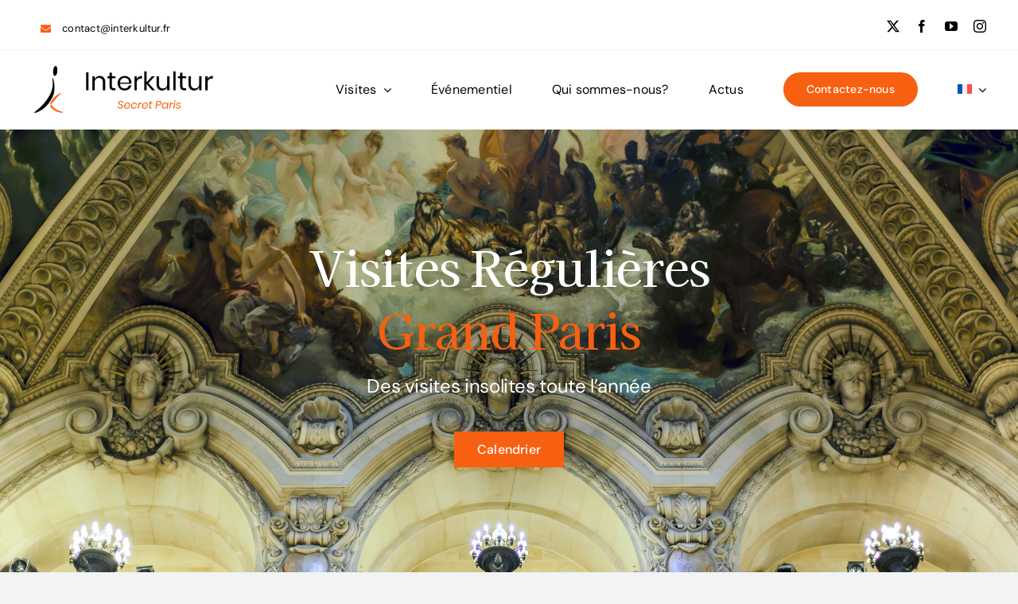

--- FILE ---
content_type: text/html; charset=UTF-8
request_url: https://interkultur.fr/
body_size: 48755
content:
<!DOCTYPE html>
<html class="avada-html-layout-wide avada-html-header-position-top avada-is-100-percent-template" lang="fr-FR" prefix="og: http://ogp.me/ns# fb: http://ogp.me/ns/fb#">
<head>
	<meta http-equiv="X-UA-Compatible" content="IE=edge" />
	<meta http-equiv="Content-Type" content="text/html; charset=utf-8"/>
	<meta name="viewport" content="width=device-width, initial-scale=1" />
	<style id="awb-critical-css">@media all{body:after{content:url(../img/sbi-sprite.png);display:none}}@media all{@charset "UTF-8";ul{box-sizing:border-box}.screen-reader-text{border:0;clip-path:inset(50%);height:1px;margin:-1px;overflow:hidden;padding:0;position:absolute;width:1px;word-wrap:normal!important}html :where(img[class*=wp-image-]){height:auto;max-width:100%}}@media all{.screen-reader-text{clip:rect(1px,1px,1px,1px);word-wrap:normal!important;border:0;clip-path:inset(50%);height:1px;margin:-1px;overflow:hidden;overflow-wrap:normal!important;padding:0;position:absolute!important;width:1px}}@media all{.wpml-ls-menu-item .wpml-ls-flag{display:inline;vertical-align:baseline}ul .wpml-ls-menu-item a{display:flex;align-items:center}}@media all{[class*=" awb-icon-"]{font-family:awb-icons!important;speak:never;font-style:normal;font-weight:400;font-variant:normal;text-transform:none;line-height:1;-webkit-font-smoothing:antialiased;-moz-osx-font-smoothing:grayscale}.awb-icon-twitter:before{content:"\e90b"}.awb-icon-facebook:before{content:"\e604"}.awb-icon-youtube:before{content:"\e622"}.awb-icon-instagram:before{content:"\ea92"}*{box-sizing:border-box}body{margin:0;min-width:320px;-webkit-text-size-adjust:100%;overflow-x:hidden;overflow-y:scroll;color:var(--body_typography-color);font-size:var(--body_typography-font-size,16px);font-family:var(--body_typography-font-family,inherit)}#boxed-wrapper{overflow-x:hidden;overflow-x:clip}#wrapper{overflow:visible}img{border-style:none;vertical-align:top;max-width:100%;height:auto}a{text-decoration:none}#main{padding:55px 10px 45px;clear:both}#content{width:71.1702128%;float:left;min-height:1px}#content.full-width{width:100%}.main-flex{overflow:hidden;width:100%;margin-left:auto;margin-right:auto}.fusion-animated{position:relative;z-index:2000}.layout-wide-mode #wrapper{width:100%;max-width:none}#sliders-container{position:relative}.flexslider .slides{margin:0;padding:0;list-style:none;z-index:1000}.flexslider{margin:0;padding:0}.flexslider .slides{overflow:hidden}.flexslider .slides li{display:none;-webkit-backface-visibility:hidden}.flexslider .slides img{width:100%;max-width:100%;display:block}.flexslider .slides:after{content:".";display:block;clear:both;visibility:hidden;line-height:0;height:0}.flexslider .slides{z-index:2}.flexslider{margin:0 0 60px;background-color:transparent;position:relative}.main-flex{margin-bottom:0}.fusion-row{margin:0 auto}.fusion-row:after,.fusion-row:before{content:" ";display:table}.fusion-row:after{clear:both}.screen-reader-text{border:0;clip:rect(1px,1px,1px,1px);clip-path:inset(50%);height:1px;margin:-1px;overflow:hidden;padding:0;position:absolute!important;width:1px;word-wrap:normal!important}.fusion-image-wrapper{overflow:hidden;z-index:1;position:relative}.fusion-slider-loading{position:absolute;top:50%;left:50%;margin:-3em 0 0 -3em;color:transparent;font-size:10px;border-top:.5em solid rgba(0,0,0,.2);border-right:.5em solid rgba(0,0,0,.2);border-bottom:.5em solid #333;border-left:.5em solid rgba(0,0,0,.2)}.fusion-slider-loading,.fusion-slider-loading:after{width:6em;height:6em;border-radius:50%;background-clip:padding-box}.fusion-inline-sep{padding:0 5px}.fusion-inline-sep:last-child{display:none}.rich-snippet-hidden{display:none}.fusion-page-load-link{display:none}html:not(.avada-html-layout-boxed):not(.avada-html-layout-framed),html:not(.avada-html-layout-boxed):not(.avada-html-layout-framed) body{background-color:var(--bg_color);background-blend-mode:var(--bg-color-overlay)}body{background-image:var(--bg_image);background-repeat:var(--bg_repeat)}#main,.layout-wide-mode #main,.layout-wide-mode #wrapper,body,html{background-color:var(--content_bg_color)}#main{background-image:var(--content_bg_image);background-repeat:var(--content_bg_repeat)}#toTop{background-color:var(--totop_background);border-radius:4px 4px 0 0;bottom:0;height:35px;position:fixed;text-align:center;width:48px;opacity:0;z-index:100000;line-height:1}#toTop:before{line-height:35px;content:"\f106";-webkit-font-smoothing:antialiased;font-family:awb-icons;font-size:22px;color:var(--totop_icon_color)}.to-top-container #toTop{border-radius:var(--totop_border_radius) var(--totop_border_radius) 0 0}.to-top-right #toTop{right:75px}.fusion-slider-container{position:relative;margin-left:auto;margin-right:auto;width:100%}.tfs-slider .buttons a{margin:0;display:inline-block}.tfs-slider{transform:translate(0,0);left:0}.tfs-slider .slides li{-webkit-backface-visibility:visible}.tfs-slider .slide-content-container{position:absolute;top:50%;width:100%;padding:0;z-index:5;transform:translateY(-50%)}.tfs-slider .slide-content-container .slide-content{opacity:0;margin-left:auto;margin-right:auto;width:auto;max-width:940px}.tfs-slider .slide-content-container .caption,.tfs-slider .slide-content-container .heading{display:block}.tfs-slider .slide-content-container h2,.tfs-slider .slide-content-container h3{margin:0;font-weight:400;-webkit-font-smoothing:antialiased;display:inline-block;padding:0}.tfs-slider .slide-content-container .fusion-title-sc-wrapper{display:inline-block;padding:0;line-height:1}.tfs-slider .slide-content-container .fusion-title{overflow:visible}.fusion-body .tfs-slider .slide-content-container .fusion-title{--awb-text-color:#fff}.tfs-slider .slide-content-container .heading{margin:0 0 14px}.tfs-slider .slide-content-container h2{font-size:60px;line-height:80px;margin-bottom:10px}.tfs-slider .slide-content-container h3{font-size:24px;line-height:38px}.tfs-slider .slide-content-container .fusion-sep-none{display:inline-block}.tfs-slider .slide-content-container .fusion-sep-none h2,.tfs-slider .slide-content-container .fusion-sep-none h3{display:inline-block}.tfs-slider .slide-content-container .fusion-title-size-two{margin:0}.tfs-slider .slide-content-container .fusion-title-size-two h2{margin:0}.tfs-slider .slide-content-container .fusion-title-size-three{margin:0}.tfs-slider .slide-content-container .fusion-title-size-three h3{margin:0}.tfs-slider .slide-content-container .buttons{overflow:visible}.tfs-slider .slide-content-container .buttons a{-webkit-backface-visibility:hidden}.tfs-slider .slide-content-container .tfs-button-1{margin-top:3.25%;padding:0 7.5px;display:inline-block}.tfs-slider .slide-content-center{text-align:center}.tfs-slider .background{display:block;overflow:hidden;position:relative;z-index:2;max-width:100%}.tfs-slider .background-image{background-position:50% 50%;background-repeat:no-repeat;background-size:cover}.tfs-slider .slide-content-container .slide-content{max-width:var(--site_width)}html:not(.avada-has-site-width-percent) .tfs-slider .slide-content-container{padding-left:30px;padding-right:30px}#main .fusion-row{max-width:var(--site_width)}html:not(.avada-has-site-width-percent) #main{padding-left:30px;padding-right:30px}html:not(.avada-has-site-width-percent) #main.width-100{padding-left:var(--hundredp_padding-fallback_to_zero);padding-right:var(--hundredp_padding-fallback_to_zero)}.width-100 .fusion-fullwidth,.width-100 .nonhundred-percent-fullwidth{margin-left:var(--hundredp_padding-hundred_percent_negative_margin);margin-right:var(--hundredp_padding-hundred_percent_negative_margin)}#main{padding-left:30px;padding-right:30px;padding-top:var(--main_padding-top);padding-bottom:var(--main_padding-bottom)}#main.width-100{padding-left:var(--hundredp_padding-fallback_to_zero);padding-right:var(--hundredp_padding-fallback_to_zero)}html.avada-is-100-percent-template #main{padding-left:0;padding-right:0}html.avada-is-100-percent-template #main.width-100{padding-left:var(--hundredp_padding-fallback_to_zero);padding-right:var(--hundredp_padding-fallback_to_zero)}.layout-wide-mode #wrapper{width:100%;max-width:none}body{font-family:var(--body_typography-font-family);font-weight:var(--body_typography-font-weight);letter-spacing:var(--body_typography-letter-spacing);font-style:var(--body_typography-font-style,normal)}body{font-size:var(--body_typography-font-size)}body{line-height:var(--body_typography-line-height)}body{color:var(--body_typography-color)}body a,body a:after,body a:before{color:var(--link_color)}.main-flex .slide-content h2,.post-content h2,h2{font-family:var(--h2_typography-font-family);font-weight:var(--h2_typography-font-weight);line-height:var(--h2_typography-line-height);letter-spacing:var(--h2_typography-letter-spacing);text-transform:var(--h2_typography-text-transform);font-style:var(--h2_typography-font-style,normal)}.post-content h2,h2{font-size:var(--h2_typography-font-size)}h2{color:var(--h2_typography-color)}.fusion-title-size-two,h2{margin-top:var(--h2_typography-margin-top);margin-bottom:var(--h2_typography-margin-bottom)}.main-flex .slide-content h3,h3{font-family:var(--h3_typography-font-family);font-weight:var(--h3_typography-font-weight);line-height:var(--h3_typography-line-height);letter-spacing:var(--h3_typography-letter-spacing);text-transform:var(--h3_typography-text-transform);font-style:var(--h3_typography-font-style,normal)}h3{font-size:var(--h3_typography-font-size)}.fusion-title h3,.title h3,h3{color:var(--h3_typography-color)}h3{margin-top:var(--h3_typography-margin-top);margin-bottom:var(--h3_typography-margin-bottom)}:root{--awb-color1:#ffffff;--awb-color1-h:0;--awb-color1-s:0%;--awb-color1-l:100%;--awb-color1-a:100%;--awb-color2:#f9f9fb;--awb-color2-h:240;--awb-color2-s:20%;--awb-color2-l:98%;--awb-color2-a:100%;--awb-color3:#f2f3f5;--awb-color3-h:220;--awb-color3-s:13%;--awb-color3-l:95%;--awb-color3-a:100%;--awb-color4:#f86011;--awb-color4-h:21;--awb-color4-s:94%;--awb-color4-l:52%;--awb-color4-a:100%;--awb-color5:#f86011;--awb-color5-h:21;--awb-color5-s:94%;--awb-color5-l:52%;--awb-color5-a:100%;--awb-color6:#434549;--awb-color6-h:220;--awb-color6-s:4%;--awb-color6-l:27%;--awb-color6-a:100%;--awb-color7:#212326;--awb-color7-h:216;--awb-color7-s:7%;--awb-color7-l:14%;--awb-color7-a:100%;--awb-color8:#000000;--awb-color8-h:0;--awb-color8-s:0%;--awb-color8-l:0%;--awb-color8-a:100%;--awb-typography1-font-family:"DM Sans",Arial,Helvetica,sans-serif;--awb-typography1-font-size:48px;--awb-typography1-font-weight:400;--awb-typography1-font-style:normal;--awb-typography1-line-height:1.2;--awb-typography1-letter-spacing:-0.015em;--awb-typography1-text-transform:none;--awb-typography2-font-family:"DM Sans",Arial,Helvetica,sans-serif;--awb-typography2-font-size:24px;--awb-typography2-font-weight:400;--awb-typography2-font-style:normal;--awb-typography2-line-height:1.1;--awb-typography2-letter-spacing:0px;--awb-typography2-text-transform:none;--awb-typography3-font-family:"DM Sans",Arial,Helvetica,sans-serif;--awb-typography3-font-size:16px;--awb-typography3-font-weight:500;--awb-typography3-font-style:normal;--awb-typography3-line-height:1.2;--awb-typography3-letter-spacing:0.015em;--awb-typography3-text-transform:none;--awb-typography4-font-family:"DM Sans",Arial,Helvetica,sans-serif;--awb-typography4-font-size:16px;--awb-typography4-font-weight:400;--awb-typography4-font-style:normal;--awb-typography4-line-height:1.72;--awb-typography4-letter-spacing:0.015em;--awb-typography4-text-transform:none;--awb-typography5-font-family:"DM Sans",Arial,Helvetica,sans-serif;--awb-typography5-font-size:13px;--awb-typography5-font-weight:400;--awb-typography5-font-style:normal;--awb-typography5-line-height:1.72;--awb-typography5-letter-spacing:0.015em;--awb-typography5-text-transform:none;--awb-custom_typography_1-font-family:"Kaisei Decol";--awb-custom_typography_1-font-size:70px;--awb-custom_typography_1-font-weight:500;--awb-custom_typography_1-font-style:normal;--awb-custom_typography_1-line-height:1.2;--awb-custom_typography_1-letter-spacing:-0.015em;--awb-custom_typography_1-text-transform:none;--awb-custom_typography_2-font-family:"Kaisei Decol";--awb-custom_typography_2-font-size:46px;--awb-custom_typography_2-font-weight:500;--awb-custom_typography_2-font-style:normal;--awb-custom_typography_2-line-height:1.2;--awb-custom_typography_2-letter-spacing:-0.015em;--awb-custom_typography_2-text-transform:none;--awb-custom_typography_3-font-family:"DM Sans";--awb-custom_typography_3-font-size:22px;--awb-custom_typography_3-font-weight:400;--awb-custom_typography_3-font-style:normal;--awb-custom_typography_3-line-height:1;--awb-custom_typography_3-text-transform:none;--awb-custom_typography_4-font-family:"Kaisei Decol";--awb-custom_typography_4-font-size:28px;--awb-custom_typography_4-font-weight:700;--awb-custom_typography_4-font-style:normal;--awb-custom_typography_4-line-height:1.2;--awb-custom_typography_4-letter-spacing:-0.015em;--awb-custom_typography_4-text-transform:none;--awb-custom_typography_5-font-family:"Kaisei Decol";--awb-custom_typography_5-font-size:23px;--awb-custom_typography_5-font-weight:500;--awb-custom_typography_5-font-style:normal;--awb-custom_typography_5-line-height:1.2;--awb-custom_typography_5-letter-spacing:-0.015em;--awb-custom_typography_5-text-transform:none;--awb-custom_typography_6-font-family:"DM Sans";--awb-custom_typography_6-font-size:15px;--awb-custom_typography_6-font-weight:500;--awb-custom_typography_6-font-style:normal;--awb-custom_typography_6-line-height:1;--awb-custom_typography_6-text-transform:none;--site_width:1200px;--main_padding-top:60px;--main_padding-bottom:60px;--hundredp_padding:30px;--hundredp_padding-fallback_to_zero:30px;--hundredp_padding-hundred_percent_negative_margin:-30px;--grid_main_break_point:1000;--content_break_point:800;--typography_sensitivity:0;--typography_factor:1.5;--bg_image:none;--bg_repeat:no-repeat;--bg_color:var(--awb-color3);--bg-color-overlay:normal;--content_bg_color:var(--awb-color1);--content_bg_image:none;--content_bg_repeat:no-repeat;--body_typography-font-family:var(--awb-typography4-font-family);--body_typography-font-size:var(--awb-typography4-font-size);--base-font-size:16;--body_typography-font-weight:var(--awb-typography4-font-weight);--body_typography-font-style:var(--awb-typography4-font-style);--body_typography-line-height:var(--awb-typography4-line-height);--body_typography-letter-spacing:var(--awb-typography4-letter-spacing);--body_typography-color:var(--awb-color8);--link_color:var(--awb-color8);--h2_typography-font-family:var(--awb-typography1-font-family);--h2_typography-font-weight:var(--awb-typography1-font-weight);--h2_typography-line-height:var(--awb-typography1-line-height);--h2_typography-letter-spacing:var(--awb-typography1-letter-spacing);--h2_typography-font-style:var(--awb-typography1-font-style);--h2_typography-font-size:35px;--h2_typography-color:var(--awb-color8);--h2_typography-text-transform:none;--h2_typography-margin-top:0em;--h2_typography-margin-bottom:1.1em;--h3_typography-font-family:var(--awb-typography1-font-family);--h3_typography-font-weight:var(--awb-typography1-font-weight);--h3_typography-line-height:var(--awb-typography1-line-height);--h3_typography-letter-spacing:var(--awb-typography1-letter-spacing);--h3_typography-font-style:var(--awb-typography1-font-style);--h3_typography-font-size:30px;--h3_typography-color:var(--awb-color8);--h3_typography-text-transform:none;--h3_typography-margin-top:1em;--h3_typography-margin-bottom:1em;--timeline_bg_color:rgba(255,255,255,0);--timeline_color:var(--awb-color2);--button_padding-top:13px;--button_padding-bottom:13px;--button_padding-left:29px;--button_padding-right:29px;--button_typography-font-family:var(--awb-typography3-font-family);--button_typography-font-weight:var(--awb-typography3-font-weight);--button_typography-letter-spacing:var(--awb-typography3-letter-spacing);--button_typography-font-style:var(--awb-typography3-font-style);--button_font_size:var(--awb-typography3-font-size);--button_line_height:var(--awb-typography3-line-height);--button_text_transform:var(--awb-typography3-text-transform);--button_gradient_top_color:var(--awb-color5);--button_accent_color:var(--awb-color1);--button_border_width-top:0px;--button_border_width-right:0px;--button_border_width-bottom:0px;--button_border_width-left:0px;--button_border_color:var(--awb-color1);--checklist_icons_color:var(--awb-color1);--checklist_text_color:var(--awb-color8);--checklist_item_size:16px;--checklist_item_padding-top:0.35em;--checklist_item_padding-bottom:0.35em;--checklist_item_padding-left:0;--checklist_item_padding-right:0;--checklist_odd_row_bgcolor:rgba(255,255,255,0);--col_margin-top:0px;--col_margin-bottom:20px;--col_spacing:4%;--container_padding_default_top:0px;--container_padding_default_bottom:0px;--container_padding_default_left:0px;--container_padding_default_right:0px;--container_padding_100_top:0px;--container_padding_100_bottom:0px;--container_padding_100_left:30px;--container_padding_100_right:30px;--full_width_bg_color:rgba(255,255,255,0);--full_width_border_sizes_top:0px;--full_width_border_sizes_bottom:0px;--full_width_border_sizes_left:0px;--full_width_border_sizes_right:0px;--full_width_border_color:var(--awb-color3);--title_border_color:var(--awb-color3);--title_margin-top:10px;--title_margin-right:0px;--title_margin-bottom:15px;--title_margin-left:0px;--title_margin_mobile-top:10px;--title_margin_mobile-right:0px;--title_margin_mobile-bottom:10px;--title_margin_mobile-left:0px}#toTop{--totop_border_radius:6px;--totop_background:#333333;--totop_icon_color:#ffffff}body{--button-border-radius-top-left:50px;--button-border-radius-top-right:50px;--button-border-radius-bottom-right:50px;--button-border-radius-bottom-left:50px}.fusion-social-links{--social_links_font_size:16}@font-face{font-family:awb-icons;src:url("https://interkultur.fr/wp-content/themes/Avada/includes/lib/assets/fonts/icomoon/awb-icons.woff") format('woff'),url("https://interkultur.fr/wp-content/themes/Avada/includes/lib/assets/fonts/icomoon/awb-icons.ttf") format('truetype'),url("https://interkultur.fr/wp-content/themes/Avada/includes/lib/assets/fonts/icomoon/awb-icons.svg#awb-icons") format('svg');font-weight:400;font-style:normal;font-display:swap}.fas{-moz-osx-font-smoothing:grayscale;-webkit-font-smoothing:antialiased;display:inline-block;font-style:normal;font-variant:normal;text-rendering:auto;line-height:1}@font-face{font-family:"Font Awesome 5 Free";font-style:normal;font-weight:400;src:url(//interkultur.fr/wp-content/themes/Avada/includes/lib/assets/fonts/fontawesome/webfonts/fa-regular-400.eot);src:url(//interkultur.fr/wp-content/themes/Avada/includes/lib/assets/fonts/fontawesome/webfonts/fa-regular-400.eot?#iefix) format("embedded-opentype"),url(//interkultur.fr/wp-content/themes/Avada/includes/lib/assets/fonts/fontawesome/webfonts/fa-regular-400.woff2) format("woff2"),url(//interkultur.fr/wp-content/themes/Avada/includes/lib/assets/fonts/fontawesome/webfonts/fa-regular-400.woff) format("woff"),url(//interkultur.fr/wp-content/themes/Avada/includes/lib/assets/fonts/fontawesome/webfonts/fa-regular-400.ttf) format("truetype"),url(//interkultur.fr/wp-content/themes/Avada/includes/lib/assets/fonts/fontawesome/webfonts/fa-regular-400.svg#fontawesome) format("svg");font-display:swap}@font-face{font-family:"Font Awesome 5 Free";font-style:normal;font-weight:900;src:url(//interkultur.fr/wp-content/themes/Avada/includes/lib/assets/fonts/fontawesome/webfonts/fa-solid-900.eot);src:url(//interkultur.fr/wp-content/themes/Avada/includes/lib/assets/fonts/fontawesome/webfonts/fa-solid-900.eot?#iefix) format("embedded-opentype"),url(//interkultur.fr/wp-content/themes/Avada/includes/lib/assets/fonts/fontawesome/webfonts/fa-solid-900.woff2) format("woff2"),url(//interkultur.fr/wp-content/themes/Avada/includes/lib/assets/fonts/fontawesome/webfonts/fa-solid-900.woff) format("woff"),url(//interkultur.fr/wp-content/themes/Avada/includes/lib/assets/fonts/fontawesome/webfonts/fa-solid-900.ttf) format("truetype"),url(//interkultur.fr/wp-content/themes/Avada/includes/lib/assets/fonts/fontawesome/webfonts/fa-solid-900.svg#fontawesome) format("svg");font-display:swap}.fas{font-family:"Font Awesome 5 Free";font-weight:900}.fa-bars:before{content:"\f0c9"}.fa-envelope:before{content:"\f0e0"}.fa-times:before{content:"\f00d"}.fusion-blog-shortcode a{text-decoration:none;box-shadow:none!important}.fusion-blog-shortcode .fusion-inline-sep{padding:0 5px}.fusion-blog-shortcode .fusion-inline-sep:last-child{display:none}.fusion-blog-layout-grid .fusion-post-wrapper .fusion-image-wrapper img{box-shadow:none;border-radius:0}.fusion-events-shortcode .fusion-events-thumbnail,.fusion-events-shortcode .fusion-layout-column{border-color:var(--timeline_color)}.button-default,.fusion-button,.fusion-button-default{--button_margin-top:0px;--button_margin-right:0px;--button_margin-bottom:0px;--button_margin-left:0px;display:inline-flex;justify-content:center;align-items:center;position:relative;text-decoration:none;box-sizing:border-box;font-family:var(--button_typography-font-family);font-weight:var(--button_typography-font-weight);font-style:var(--button_typography-font-style,normal);letter-spacing:var(--button_typography-letter-spacing);border-width:var(--button_border_width-top,0) var(--button_border_width-right,0) var(--button_border_width-bottom,0) var(--button_border_width-left,0);border-style:solid;border-radius:var(--button-border-radius-top-left,0) var(--button-border-radius-top-right,0) var(--button-border-radius-bottom-right,0) var(--button-border-radius-bottom-left,0);text-transform:var(--button_text_transform);margin:var(--button_margin-top) var(--button_margin-right) var(--button_margin-bottom) var(--button_margin-left)}.fusion-body .fusion-button-default-size{padding-top:var(--button_padding-top,13px);padding-right:var(--button_padding-right,29px);padding-bottom:var(--button_padding-bottom,13px);padding-left:var(--button_padding-left,29px);line-height:var(--button_line_height,1);font-size:var(--button_font_size,14px)}.button-default,.fusion-button-default{background:var(--button_gradient_top_color);color:var(--button_accent_color);border-color:var(--button_border_color)}.button-default .fusion-button-text,.fusion-button-default .fusion-button-text{color:var(--button_accent_color)}.fusion-button.button-flat{box-shadow:none!important}.fusion-disable-outline .fusion-button{outline:0}.button-large{padding:13px 29px;line-height:17px;font-size:14px}.fusion-button-default-size{padding-top:var(--button_padding-top,13px);padding-right:var(--button_padding-right,29px);padding-bottom:var(--button_padding-bottom,13px);padding-left:var(--button_padding-left,29px);line-height:var(--button_line_height,1);font-size:var(--button_font_size,14px)}.fusion-checklist,ul.fusion-checklist{--awb-size:var(--checklist_item_size,inherit);--awb-line-height:inherit;--awb-margin-top:10px;--awb-margin-right:0;--awb-margin-bottom:0;--awb-margin-left:0;--awb-item-padding-top:var(--checklist_item_padding-top,0.35em);--awb-item-padding-right:var(--checklist_item_padding-right,0);--awb-item-padding-bottom:var(--checklist_item_padding-bottom,0.35em);--awb-item-padding-left:var(--checklist_item_padding-left,0);--awb-odd-row-bgcolor:var(--checklist_odd_row_bgcolor,transparent);--awb-textcolor:var(--checklist_text_color,inherit);--awb-icon-width:auto;--awb-icon-height:auto;--awb-icon-margin:0;--awb-content-margin:0;--awb-iconcolor:var(--checklist_icons_color);list-style-type:none;padding:0;margin:var(--awb-margin-top) var(--awb-margin-right) var(--awb-margin-bottom) var(--awb-margin-left);font-size:var(--awb-size);line-height:var(--awb-line-height)}.fusion-checklist.fusion-checklist-default .fusion-li-item:first-child,ul.fusion-checklist.fusion-checklist-default .fusion-li-item:first-child{--awb-item-padding-top:0}.fusion-checklist .fusion-li-item,ul.fusion-checklist .fusion-li-item{padding-top:var(--awb-item-padding-top);padding-right:var(--awb-item-padding-right);padding-bottom:var(--awb-item-padding-bottom);padding-left:var(--awb-item-padding-left);margin-left:0}.fusion-checklist .fusion-li-item:nth-child(odd),ul.fusion-checklist .fusion-li-item:nth-child(odd){background-color:var(--awb-odd-row-bgcolor)}.fusion-checklist .fusion-li-item p:first-of-type,ul.fusion-checklist .fusion-li-item p:first-of-type{margin-top:0}.fusion-checklist .fusion-li-item p:last-of-type,ul.fusion-checklist .fusion-li-item p:last-of-type{margin-bottom:0}.fusion-checklist .fusion-li-item-content,ul.fusion-checklist .fusion-li-item-content{color:var(--awb-textcolor);margin-inline-start:var(--awb-content-margin)}.fusion-checklist .icon-wrapper,ul.fusion-checklist .icon-wrapper{display:flex;align-items:center;justify-content:center;flex-shrink:0;float:left;width:var(--awb-icon-width);height:var(--awb-icon-height);margin-inline-end:var(--awb-icon-margin)}.fusion-checklist .fusion-li-icon,ul.fusion-checklist .fusion-li-icon{display:inline-block;color:var(--awb-iconcolor)}.fusion-events-shortcode .fusion-layout-column{border-style:solid;border-width:0;border-color:transparent}.fusion-events-shortcode .fusion-layout-column.fusion-spacing-no{margin-bottom:0}.fusion-events-shortcode .fusion-layout-column .fusion-column-wrapper{background-color:var(--timeline_bg_color);border:1px solid transparent;flex-direction:column}.fusion-events-shortcode .fusion-events-thumbnail{display:block;border-bottom:1px solid transparent}.fusion-events-shortcode .tribe-events-event-image{display:block;width:100%;margin-bottom:0}.fusion-events-shortcode .fusion-one-fourth .tribe-events-event-image{height:173px}.fusion-events-shortcode .fusion-events-thumbnail,.fusion-events-shortcode .fusion-layout-column .fusion-column-wrapper{border-color:var(--timeline_color)}.fusion-image-element{--awb-margin-top:0;--awb-margin-right:0;--awb-margin-bottom:0;--awb-margin-left:0;--awb-filter:none;--awb-max-width:100%;margin-top:var(--awb-margin-top);margin-right:var(--awb-margin-right);margin-bottom:var(--awb-margin-bottom);margin-left:var(--awb-margin-left);line-height:1}.fusion-imageframe{display:inline-block;z-index:1;overflow:hidden;position:relative;vertical-align:middle;max-width:var(--awb-max-width);line-height:1;filter:var(--awb-filter)}.fusion-imageframe img{vertical-align:top;box-shadow:none!important}.awb-menu{--awb-font-size:16px;--awb-margin-top:0px;--awb-margin-bottom:0px;--awb-justify-content:flex-start;--awb-fusion-font-family-typography:inherit;--awb-fusion-font-style-typography:inherit;--awb-fusion-font-weight-typography:400;--awb-text-transform:none;--awb-min-height:4em;--awb-gap:0px;--awb-bg:rgba(0,0,0,0);--awb-border-radius-top-left:0px;--awb-border-radius-top-right:0px;--awb-border-radius-bottom-left:0px;--awb-border-radius-bottom-right:0px;--awb-color:#212934;--awb-line-height:var(--body_typography-line-height);--awb-letter-spacing:var(--body_typography-letter-spacing);--awb-items-padding-top:0px;--awb-items-padding-right:0px;--awb-items-padding-bottom:0px;--awb-items-padding-left:0px;--awb-border-top:0px;--awb-border-right:0px;--awb-border-bottom:0px;--awb-border-left:0px;--awb-border-color:rgba(0,0,0,0);--awb-active-bg:rgba(0,0,0,0);--awb-active-border-top:0px;--awb-active-border-right:0px;--awb-active-border-bottom:0px;--awb-active-border-left:0px;--awb-active-border-color:rgba(0,0,0,0);--awb-submenu-items-padding-top:12px;--awb-submenu-items-padding-right:20px;--awb-submenu-items-padding-bottom:12px;--awb-submenu-items-padding-left:20px;--awb-submenu-font-size:14px;--awb-submenu-text-transform:none;--awb-box-shadow:none;--awb-submenu-border-radius-top-left:0px;--awb-submenu-border-radius-top-right:0px;--awb-submenu-border-radius-bottom-left:0px;--awb-submenu-border-radius-bottom-right:0px;--awb-submenu-space:0px;--awb-submenu-max-width:100%;--awb-submenu-sep-color:#e2e2e2;--awb-submenu-bg:#fff;--awb-sub-justify-content:space-between;--awb-submenu-color:#212934;--awb-fusion-font-family-submenu-typography:inherit;--awb-fusion-font-style-submenu-typography:inherit;--awb-fusion-font-weight-submenu-typography:400;--awb-submenu-line-height:inherit;--awb-submenu-letter-spacing:inherit}.awb-menu{margin-top:var(--awb-margin-top);margin-bottom:var(--awb-margin-bottom);width:100%;opacity:1;font-size:var(--awb-font-size)}.awb-menu .awb-menu__main-ul{font-size:var(--awb-font-size)}.awb-menu__main-ul{display:flex;flex-wrap:wrap;list-style:none;align-items:var(--awb-align-items);justify-content:var(--awb-justify-content);padding:0;font-family:var(--awb-fusion-font-family-typography);font-style:var(--awb-fusion-font-style-typography);font-weight:var(--awb-fusion-font-weight-typography);text-transform:var(--awb-text-transform);margin-block-start:0;margin-block-end:0;min-height:var(--awb-min-height);position:relative}.awb-menu__main-ul_row{flex-direction:row}.awb-menu__main-li{position:relative;display:flex;justify-content:center;margin-left:calc(var(--awb-gap)/ 2);margin-right:calc(var(--awb-gap)/ 2);line-height:var(--awb-line-height,inherit);letter-spacing:var(--awb-letter-spacing)}.awb-menu__main-li>*{z-index:10}.awb-menu__main-li:first-child{margin-inline-start:0}.awb-menu__main-li:last-child{margin-inline-end:0}.awb-menu__main-li_regular{background-color:var(--awb-bg);border-radius:var(--awb-border-radius-top-left) var(--awb-border-radius-top-right) var(--awb-border-radius-bottom-right) var(--awb-border-radius-bottom-left)}.awb-menu__main-a{color:var(--awb-color)!important;display:flex;align-items:center;justify-content:center;width:100%}.awb-menu__main-a_regular{padding-top:calc(var(--awb-items-padding-top) + var(--awb-border-top));padding-right:calc(var(--awb-items-padding-right) + var(--awb-border-right));padding-bottom:calc(var(--awb-items-padding-bottom) + var(--awb-border-bottom));padding-left:calc(var(--awb-items-padding-left) + var(--awb-border-left))}.awb-menu__main-background-active,.awb-menu__main-background-default{position:absolute;top:0;width:100%;height:100%;z-index:1;background-color:var(--awb-bg);border-top-width:var(--awb-border-top);border-right-width:var(--awb-border-right);border-bottom-width:var(--awb-border-bottom);border-left-width:var(--awb-border-left);border-color:var(--awb-border-color);border-radius:var(--awb-border-radius-top-left) var(--awb-border-radius-top-right) var(--awb-border-radius-bottom-right) var(--awb-border-radius-bottom-left);border-style:solid}.awb-menu__main-background-active_left,.awb-menu__main-background-default_left{left:0;opacity:1;width:100%}.awb-menu__main-background-active{background-color:var(--awb-active-bg);border-top-width:var(--awb-active-border-top);border-right-width:var(--awb-active-border-right);border-bottom-width:var(--awb-active-border-bottom);border-left-width:var(--awb-active-border-left);border-color:var(--awb-active-border-color)}.awb-menu__main-background-active_left{opacity:0}.awb-menu__main-background-active_left{width:0;left:0}.awb-menu__open-nav-submenu-hover,.awb-menu__open-nav-submenu_mobile{display:none;justify-content:center;align-items:center;background:0 0;border:0;box-shadow:none;box-sizing:border-box;padding:0;font-size:var(--awb-font-size)}.awb-menu__open-nav-submenu-hover:before,.awb-menu__open-nav-submenu_mobile:before{content:"\f107";font-family:awb-icons;line-height:1}.awb-menu__open-nav-submenu_mobile{box-sizing:content-box}.awb-menu__open-nav-submenu-hover{padding-inline-start:0.5em}.awb-menu_dc-yes.awb-menu_em-hover .awb-menu__open-nav-submenu-hover{display:flex}.awb-menu__sub-ul{margin:0;list-style:none;padding:0}.awb-menu__sub-ul{font-size:var(--awb-submenu-font-size);text-transform:var(--awb-submenu-text-transform);border-top-left-radius:var(--awb-submenu-border-radius-top-left);border-top-right-radius:var(--awb-submenu-border-radius-top-right);border-bottom-left-radius:var(--awb-submenu-border-radius-bottom-left);border-bottom-right-radius:var(--awb-submenu-border-radius-bottom-right)}.awb-menu_dropdown .awb-menu__sub-ul{z-index:-10;flex-direction:column;display:table;visibility:hidden;opacity:0;position:absolute;box-shadow:var(--awb-box-shadow);top:100%;width:max-content}.awb-menu_dropdown.awb-menu_row .awb-menu__sub-ul_main{margin-top:var(--awb-submenu-space)}.awb-menu__sub-li{width:var(--awb-submenu-max-width);border-bottom:1px solid var(--awb-submenu-sep-color);background-color:var(--awb-submenu-bg);position:relative}.awb-menu__sub-li:first-child{border-top-left-radius:var(--awb-submenu-border-radius-top-left);border-top-right-radius:var(--awb-submenu-border-radius-top-right)}.awb-menu__sub-li:last-child{border-bottom-width:0;border-bottom-left-radius:var(--awb-submenu-border-radius-bottom-left);border-bottom-right-radius:var(--awb-submenu-border-radius-bottom-right)}.awb-menu__sub-a{display:flex;justify-content:var(--awb-sub-justify-content);align-items:center;color:var(--awb-submenu-color)!important;padding-top:var(--awb-submenu-items-padding-top);padding-bottom:var(--awb-submenu-items-padding-bottom);padding-left:var(--awb-submenu-items-padding-left);padding-right:var(--awb-submenu-items-padding-right);font-family:var(--awb-fusion-font-family-submenu-typography);font-weight:var(--awb-fusion-font-weight-submenu-typography);font-style:var(--awb-fusion-font-style-submenu-typography);width:100%;font-size:var(--awb-submenu-font-size);text-transform:var(--awb-submenu-text-transform);line-height:var(--awb-submenu-line-height);letter-spacing:var(--awb-submenu-letter-spacing)}.awb-menu_expand-right .awb-menu__sub-ul_main{left:0}.awb-menu_expand-right .awb-menu__sub-ul_grand{top:0;left:100%}.awb-menu_expand-right .awb-menu__sub-ul .awb-menu__open-nav-submenu-hover:before{transform:rotate(270deg)}.awb-menu_row .menu-text{display:flex;align-items:center;text-align:center}.awb-menu_icons-left .awb-menu__main-a{flex-direction:row}.awb-menu .menu-item-object-wpml_ls_menu_item .menu-text,.awb-menu .menu-item-type-wpml_ls_menu_item .menu-text,.awb-menu .wpml-ls-item .menu-text,.awb-menu .wpml-ls-menu-item .menu-text{display:block}.awb-menu_v-stacked .menu-item-has-children .awb-menu__sub-a{grid-area:link}.awb-menu_v-stacked .menu-item-has-children .awb-menu__open-nav-submenu_click{grid-area:caret}.awb-menu_v-stacked .menu-item-has-children .awb-menu__sub-ul{grid-area:submenu}.awb-menu{--awb-mobile-trigger-background-color:#fff;--awb-mobile-trigger-color:#4a4e57;--awb-trigger-padding-top:12px;--awb-trigger-padding-right:20px;--awb-trigger-padding-bottom:12px;--awb-trigger-padding-left:20px;--awb-mobile-trigger-font-size:1em}.awb-menu__m-toggle{background-color:var(--awb-mobile-trigger-background-color);color:var(--awb-mobile-trigger-color);padding-top:var(--awb-trigger-padding-top);padding-right:var(--awb-trigger-padding-right);padding-bottom:var(--awb-trigger-padding-bottom);padding-left:var(--awb-trigger-padding-left);box-sizing:content-box;font-family:var(--awb-fusion-font-family-typography);font-style:var(--awb-fusion-font-style-typography);font-weight:var(--awb-fusion-font-weight-typography);font-size:var(--awb-mobile-trigger-font-size);border:none!important;box-shadow:none!important;display:none}.awb-menu__m-toggle-inner{display:flex;justify-content:flex-start;align-items:center}.awb-menu__m-collapse-icon{position:relative;width:1em;height:1em;margin-inline-start:.5em}.awb-menu__m-collapse-icon-close,.awb-menu__m-collapse-icon-open{width:1em;position:absolute;left:0;opacity:0;transform:rotate(0)}.awb-menu__m-collapse-icon-open{opacity:1}.awb-menu__m-collapse-icon-close_no-text,.awb-menu__m-collapse-icon-open_no-text{left:0}.awb-menu__m-collapse-icon_no-text{margin-left:0;margin-right:0}.fusion-social-networks .fusion-social-networks-wrapper{margin:0 -10px}.fusion-social-networks .fusion-social-network-icon{display:inline-block;margin:0 10px 10px;font-size:16px;color:#46494a;text-decoration:none;box-shadow:none!important;line-height:1}.fusion-social-networks .fusion-social-network-icon:before{color:inherit}.fusion-social-links{--awb-margin-top:0;--awb-margin-right:0;--awb-margin-bottom:0;--awb-margin-left:0;--awb-alignment:inherit;margin-top:var(--awb-margin-top);margin-right:var(--awb-margin-right);margin-bottom:var(--awb-margin-bottom);margin-left:var(--awb-margin-left);text-align:var(--awb-alignment)}.fusion-social-links .fusion-social-networks a{font-size:var(--social_links_font_size)}.fusion-social-links .fusion-social-networks .fusion-social-networks-wrapper{margin:-10px}.fusion-social-links .fusion-social-networks .fusion-social-networks-wrapper .fusion-social-network-icon{margin:10px}.fusion-body .fusion-title{--awb-text-color:var(--body_typography-color);--awb-margin-top:var(--title_margin-top);--awb-margin-right:var(--title_margin-right);--awb-margin-bottom:var(--title_margin-bottom);--awb-margin-left:var(--title_margin-left);--awb-sep-color:var(--title_border_color);--awb-font-size:var(--body_typography-font-size);margin-top:var(--awb-margin-top);margin-right:var(--awb-margin-right);margin-bottom:var(--awb-margin-bottom);margin-left:var(--awb-margin-left);display:flex;flex-wrap:nowrap;align-items:center;border-bottom-color:var(--awb-sep-color);font-size:var(--awb-font-size)}.fusion-body .fusion-title.fusion-title-size-two{--awb-font-size:var(--h2_typography-font-size);--awb-text-color:var(--h2_typography-color)}.fusion-body .fusion-title.fusion-title-size-three{--awb-font-size:var(--h3_typography-font-size);--awb-text-color:var(--h3_typography-color)}.fusion-body .fusion-title.fusion-title-center{text-align:center}.fusion-body .fusion-title.fusion-title-center.fusion-sep-none .title-heading-center{padding:0;text-align:center}.fusion-body .fusion-title.fusion-sep-none{display:block}.fusion-body #wrapper .fusion-title div.title-heading-tag,.fusion-body #wrapper .fusion-title h2,.fusion-body #wrapper .fusion-title h3{flex-grow:0;padding:0;font-size:1em;color:var(--awb-text-color)}.fusion-youtube{--awb-max-width:600px;--awb-max-height:360px;--awb-align-self:auto;--awb-width:auto;--awb-margin-top:0;--awb-margin-bottom:0;max-width:var(--awb-max-width);max-height:var(--awb-max-height);align-self:var(--awb-align-self);width:var(--awb-width);margin-top:var(--awb-margin-top);margin-bottom:var(--awb-margin-bottom)}.fusion-tb-header{background-color:var(--awb_header_bg_color,transparent)}.clearfix{clear:both}.clearfix,.fusion-clearfix{clear:both}.clearfix:after,.clearfix:before,.fusion-clearfix:after,.fusion-clearfix:before{content:" ";display:table}.clearfix:after,.fusion-clearfix:after{clear:both}.fusion-builder-row{width:100%;margin:0 auto}.fusion-builder-row:after{clear:both;content:" ";display:table}.fusion-fullwidth{position:relative}.fusion-fullwidth .fusion-row{position:relative;z-index:10}.fusion-image-wrapper{overflow:hidden;z-index:1;position:relative}.fusion-flexslider .slides li{display:none;margin:0}.fusion-flexslider .slides img{display:block;width:100%;box-shadow:none;border-radius:0}.flexslider .slides{margin:0;padding:0;list-style:none;z-index:2}.flexslider{padding:0;background-color:transparent;position:relative}.flexslider .slides{overflow:hidden}.flexslider .slides li{display:none;-webkit-backface-visibility:hidden;margin:0}.flexslider .slides img{width:100%;max-width:100%;display:block}.flexslider .slides:after{content:".";display:block;clear:both;visibility:hidden;line-height:0;height:0}.main-flex{margin-bottom:0}.fusion-fullwidth{--awb-background-color:var(--full_width_bg_color);--awb-background-image:none;--awb-background-position:center center;--awb-background-size:auto;--awb-background-repeat:no-repeat;--awb-background-blend-mode:none;--awb-background-size:initial;--awb-box-shadow:none;--awb-border-sizes-top:var(--full_width_border_sizes_top);--awb-border-sizes-right:var(--full_width_border_sizes_right);--awb-border-sizes-bottom:var(--full_width_border_sizes_bottom);--awb-border-sizes-left:var(--full_width_border_sizes_left);--awb-border-color:var(--full_width_border_color);--awb-border-style:solid;--awb-border-radius-top-left:0;--awb-border-radius-top-right:0;--awb-border-radius-bottom-left:0;--awb-border-radius-bottom-right:0;--awb-padding-top:var(--container_padding_default_top,0px);--awb-padding-right:var(--container_padding_default_right,0px);--awb-padding-bottom:var(--container_padding_default_bottom,0px);--awb-padding-left:var(--container_padding_default_left,0px);--awb-margin-top:0;--awb-margin-bottom:0;--awb-min-height:0;--awb-overflow:visible;--awb-z-index:auto;--awb-filter:none;--awb-position-top:auto;--awb-position-right:auto;--awb-position-bottom:auto;--awb-position-left:auto;background-color:var(--awb-background-color);background-image:var(--awb-background-image);background-position:var(--awb-background-position);background-repeat:var(--awb-background-repeat);background-blend-mode:var(--awb-background-blend-mode);background-size:var(--awb-background-size);box-shadow:var(--awb-box-shadow);border-width:var(--awb-border-sizes-top) var(--awb-border-sizes-right) var(--awb-border-sizes-bottom) var(--awb-border-sizes-left);border-color:var(--awb-border-color);border-style:var(--awb-border-style);border-radius:var(--awb-border-radius-top-left) var(--awb-border-radius-top-right) var(--awb-border-radius-bottom-right) var(--awb-border-radius-bottom-left);padding:var(--awb-padding-top) var(--awb-padding-right) var(--awb-padding-bottom) var(--awb-padding-left);margin-top:var(--awb-margin-top);margin-bottom:var(--awb-margin-bottom);min-height:var(--awb-min-height);overflow:var(--awb-overflow);z-index:var(--awb-z-index);top:var(--awb-position-top);right:var(--awb-position-right);bottom:var(--awb-position-bottom);left:var(--awb-position-left);filter:var(--awb-filter)}.fusion-tb-header .fusion-fullwidth,.width-100 .fusion-fullwidth{--awb-padding-top:var(--container_padding_100_top,0px);--awb-padding-right:var(--container_padding_100_right,var(--hundredp_padding));--awb-padding-bottom:var(--container_padding_100_bottom,0px);--awb-padding-left:var(--container_padding_100_left,var(--hundredp_padding))}#wrapper #main .fullwidth-box .fusion-row{padding-left:0;padding-right:0}.post-content:not(.fusion-post-content),body:not(.side-header) #wrapper{position:relative}.fusion-flex-container{--awb-content-wrap:var(--awb-flex-wrap,wrap);display:flex;justify-content:center}.fusion-flex-container .fusion-row{flex-wrap:wrap;display:flex;flex:1;width:100%}.fusion-flex-container .fusion-row:after,.fusion-flex-container .fusion-row:before{content:none}.fusion-flex-container .fusion-row.fusion-flex-content-wrap{flex-wrap:var(--awb-content-wrap)}.fusion-flex-container .fusion-row .fusion-flex-column{display:flex}.fusion-flex-container .fusion-row .fusion-flex-column .fusion-column-wrapper{width:100%}.fusion-flex-container .fusion-row .fusion-flex-column .fusion-column-wrapper:not(.fusion-flex-column-wrapper-legacy){display:flex}.fusion-flex-container .fusion-row .fusion-flex-column .fusion-column-wrapper:not(.fusion-flex-column-wrapper-legacy).fusion-content-layout-column{flex-direction:column}.fusion-flex-container .fusion-flex-align-items-flex-start{align-items:flex-start}.fusion-flex-container .fusion-flex-align-items-center{align-items:center}.fusion-flex-container .fusion-flex-justify-content-flex-start{justify-content:flex-start}.fusion-flex-container .fusion-flex-justify-content-center{justify-content:center}.fusion-sticky-container:not(.fusion-sticky-spacer){-webkit-backface-visibility:hidden}.fusion-layout-column.fusion-events-post,.fusion_builder_column{--awb-z-index:auto;--awb-absolute-top:auto;--awb-absolute-right:auto;--awb-absolute-bottom:auto;--awb-absolute-left:auto;--awb-container-position:relative;--awb-overflow:visible;--awb-bg-color:transparent;--awb-bg-position:left top;--awb-bg-image:none;--awb-bg-blend:none;--awb-bg-repeat:no-repeat;--awb-bg-size:auto auto;--awb-border-top:0;--awb-border-right:0;--awb-border-bottom:0;--awb-border-left:0;--awb-border-color:initial;--awb-border-style:solid;--awb-border-radius:0;--awb-box-shadow:none;--awb-padding-top:0;--awb-padding-right:0;--awb-padding-bottom:0;--awb-padding-left:0;--awb-transform:none;--awb-transform-origin:50% 50%;--awb-filter:none;--awb-col-width:var(--awb-width-large,33.3333%);--awb-col-order:var(--awb-order-large,0);--awb-margin-top-large:var(--col_margin-top,0);--awb-margin-bottom-large:var(--col_margin-bottom,20px);--awb-spacing-left-large:var(--col_spacing,4%);--awb-spacing-right-large:var(--col_spacing,4%);--awb-margin-top:var(--awb-margin-top-large);--awb-margin-bottom:var(--awb-margin-bottom-large);--awb-spacing-left:var(--awb-spacing-left-large);--awb-spacing-right:var(--awb-spacing-right-large);--awb-col-flex-grow:var(--awb-flex-grow,0);--awb-col-flex-shrink:var(--awb-flex-shrink,0);--awb-column-gap:var(--awb-column-gap-large);--awb-row-gap:var(--awb-row-gap-large);--awb-max-height:none}.fusion_builder_column.fusion-animated{--awb-z-index:2000}.fusion-layout-column.fusion-events-post{--awb-spacing-left-large:0;--awb-spacing-right-large:0}.fusion-layout-column{position:var(--awb-container-position);float:left;margin-top:var(--awb-margin-top);margin-bottom:var(--awb-margin-bottom);z-index:var(--awb-z-index);top:var(--awb-absolute-top);right:var(--awb-absolute-right);bottom:var(--awb-absolute-bottom);left:var(--awb-absolute-left);filter:var(--awb-filter);width:var(--awb-col-width);order:var(--awb-col-order);flex-grow:var(--awb-col-flex-grow);flex-shrink:var(--awb-col-flex-shrink)}.fusion-layout-column .fusion-column-wrapper{background-image:var(--awb-bg-image);background-color:var(--awb-bg-color);background-position:var(--awb-bg-position);background-blend-mode:var(--awb-bg-blend);background-repeat:var(--awb-bg-repeat);background-size:var(--awb-bg-size);border-width:var(--awb-border-top) var(--awb-border-right) var(--awb-border-bottom) var(--awb-border-left);border-color:var(--awb-border-color);border-style:var(--awb-border-style);border-radius:var(--awb-border-radius);box-shadow:var(--awb-box-shadow);padding:var(--awb-padding-top) var(--awb-padding-right) var(--awb-padding-bottom) var(--awb-padding-left);overflow:var(--awb-overflow);transform:var(--awb-transform);transform-origin:var(--awb-transform-origin);min-height:1px;min-width:0;margin-left:var(--awb-spacing-left);margin-right:var(--awb-spacing-right);column-gap:var(--awb-column-gap);row-gap:var(--awb-row-gap);max-height:var(--awb-max-height)}.fusion-layout-column.fusion-one-fourth{--awb-col-width:25%}.fusion-layout-column.fusion-column-last{margin-left:0;margin-right:0}.fusion-animated{visibility:hidden}@media only screen and (max-width:1024px){.fusion-fullwidth{--awb-padding-top-medium:var(--awb-padding-top);--awb-padding-right-medium:var(--awb-padding-right);--awb-padding-bottom-medium:var(--awb-padding-bottom);--awb-padding-left-medium:var(--awb-padding-left);--awb-margin-top-medium:var(--awb-margin-top);--awb-margin-bottom-medium:var(--awb-margin-bottom);--awb-min-height-medium:var(--awb-min-height);--awb-background-image-medium:var(--awb-background-image);--awb-background-color-medium:var(--awb-background-color);--awb-background-position-medium:var(--awb-background-position);--awb-background-repeat-medium:var(--awb-background-repeat);--awb-background-size-medium:var(--awb-background-size);--awb-background-blend-mode-medium:var(--awb-background-blend-mode);--awb-position-top-medium:var(--awb-position-top);--awb-position-right-medium:var(--awb-position-right);--awb-position-bottom-medium:var(--awb-position-bottom);--awb-position-left-medium:var(--awb-position-left);padding:var(--awb-padding-top-medium) var(--awb-padding-right-medium) var(--awb-padding-bottom-medium) var(--awb-padding-left-medium);margin-top:var(--awb-margin-top-medium);margin-bottom:var(--awb-margin-bottom-medium);min-height:var(--awb-min-height-medium);background-image:var(--awb-background-image-medium);background-color:var(--awb-background-color-medium);background-repeat:var(--awb-background-repeat-medium);background-position:var(--awb-background-position-medium);background-size:var(--awb-background-size-medium);background-blend-mode:var(--awb-background-blend-mode-medium);top:var(--awb-position-top-medium);right:var(--awb-position-right-medium);bottom:var(--awb-position-bottom-medium);left:var(--awb-position-left-medium)}.fusion-flex-container .fusion-row.fusion-flex-content-wrap{flex-wrap:var(--awb-flex-wrap-medium,var(--awb-flex-wrap))}}@media only screen and (max-width:640px){.fusion-fullwidth{--awb-padding-top-small:var(--awb-padding-top-medium);--awb-padding-right-small:var(--awb-padding-right-medium);--awb-padding-bottom-small:var(--awb-padding-bottom-medium);--awb-padding-left-small:var(--awb-padding-left-medium);--awb-margin-top-small:var(--awb-margin-top-medium);--awb-margin-bottom-small:var(--awb-margin-bottom-medium);--awb-min-height-small:var(--awb-min-height-medium);--awb-background-image-small:var(--awb-background-image-medium);--awb-background-color-small:var(--awb-background-color-medium);--awb-background-repeat-small:var(--awb-background-repeat-medium);--awb-background-position-small:var(--awb-background-position-medium);--awb-background-size-small:var(--awb-background-size-medium);--awb-background-blend-mode-small:var(--awb-background-blend-mode-medium);--awb-position-top-small:var(--awb-position-top-medium);--awb-position-right-small:var(--awb-position-right-medium);--awb-position-bottom-small:var(--awb-position-bottom-medium);--awb-position-left-small:var(--awb-position-left-medium);padding:var(--awb-padding-top-small) var(--awb-padding-right-small) var(--awb-padding-bottom-small) var(--awb-padding-left-small);margin-top:var(--awb-margin-top-small);margin-bottom:var(--awb-margin-bottom-small);min-height:var(--awb-min-height-small);background-image:var(--awb-background-image-small);background-color:var(--awb-background-color-small);background-repeat:var(--awb-background-repeat-small);background-position:var(--awb-background-position-small);background-size:var(--awb-background-size-small);background-blend-mode:var(--awb-background-blend-mode-small);top:var(--awb-position-top-small);right:var(--awb-position-right-small);bottom:var(--awb-position-bottom-small);left:var(--awb-position-left-small)}.fusion-flex-container .fusion-row.fusion-flex-content-wrap{flex-wrap:var(--awb-flex-wrap-small,var(--awb-flex-medium,var(--awb-flex-wrap)))}}@media only screen and (max-width:1024px){.fusion-image-element{--awb-margin-top-medium:var(--awb-margin-top);--awb-margin-right-medium:var(--awb-margin-right);--awb-margin-bottom-medium:var(--awb-margin-bottom);--awb-margin-left-medium:var(--awb-margin-left);margin-top:var(--awb-margin-top-medium);margin-right:var(--awb-margin-right-medium);margin-bottom:var(--awb-margin-bottom-medium);margin-left:var(--awb-margin-left-medium)}}@media only screen and (max-width:640px){.fusion-image-element{--awb-margin-top-small:var(--awb-margin-top-medium);--awb-margin-right-small:var(--awb-margin-right-medium);--awb-margin-bottom-small:var(--awb-margin-bottom-medium);--awb-margin-left-small:var(--awb-margin-left-medium);margin-top:var(--awb-margin-top-small);margin-right:var(--awb-margin-right-small);margin-bottom:var(--awb-margin-bottom-small);margin-left:var(--awb-margin-left-small)}}@media only screen and (max-width:1024px){.fusion-social-links{--awb-alignment-medium:var(--awb-alignment);--awb-margin-top-medium:var(--awb-margin-top);--awb-margin-right-medium:var(--awb-margin-right);--awb-margin-bottom-medium:var(--awb-margin-bottom);--awb-margin-left-medium:var(--awb-margin-left);margin-top:var(--awb-margin-top-medium);margin-right:var(--awb-margin-right-medium);margin-bottom:var(--awb-margin-bottom-medium);margin-left:var(--awb-margin-left-medium);text-align:var(--awb-alignment-medium)}}@media only screen and (max-width:640px){.fusion-social-links{--awb-alignment-small:var(--awb-alignment-medium);--awb-margin-top-small:var(--awb-margin-top);--awb-margin-right-small:var(--awb-margin-right);--awb-margin-bottom-small:var(--awb-margin-bottom);--awb-margin-left-small:var(--awb-margin-left);margin-top:var(--awb-margin-top-small);margin-right:var(--awb-margin-right-small);margin-bottom:var(--awb-margin-bottom-small);margin-left:var(--awb-margin-left-small);text-align:var(--awb-alignment-small)}}@media only screen and (max-width:1024px){.fusion-title{--awb-margin-top-medium:var(--awb-margin-top);--awb-margin-right-medium:var(--awb-margin-right);--awb-margin-bottom-medium:var(--awb-margin-bottom);--awb-margin-left-medium:var(--awb-margin-left);margin-top:var(--awb-margin-top-medium)!important;margin-right:var(--awb-margin-right-medium)!important;margin-bottom:var(--awb-margin-bottom-medium)!important;margin-left:var(--awb-margin-left-medium)!important}}@media only screen and (max-width:640px){.fusion-title{--awb-margin-top-small:var(--title_margin_mobile-top,var(--awb-margin-top-medium));--awb-margin-right-small:var(--title_margin_mobile-right,var(--awb-margin-right-medium));--awb-margin-bottom-small:var(--title_margin_mobile-bottom,var(--awb-margin-bottom-medium));--awb-margin-left-small:var(--title_margin_mobile-left,var(--awb-margin-left-medium));margin-top:var(--awb-margin-top-small)!important;margin-right:var(--awb-margin-right-small)!important;margin-bottom:var(--awb-margin-bottom-small)!important;margin-left:var(--awb-margin-left-small)!important}}@media only screen and (max-width:1024px){.fusion-layout-column.fusion-events-post,.fusion_builder_column{--awb-padding-top-medium:var(--awb-padding-top);--awb-padding-right-medium:var(--awb-padding-right);--awb-padding-bottom-medium:var(--awb-padding-bottom);--awb-padding-left-medium:var(--awb-padding-left);--awb-col-width:var(--awb-width-medium,var(--medium-col-default));--awb-col-order:var(--awb-order-medium,var(--awb-order-large));--awb-margin-top-medium:var(--awb-margin-top-large,var(--col_margin-top,0));--awb-margin-bottom-medium:var(--awb-margin-bottom-large,var(--col_margin-bottom,20px));--awb-spacing-left-medium:var(--awb-spacing-left-large,4%);--awb-spacing-right-medium:var(--awb-spacing-right-large,4%);--awb-col-flex-grow:var(--awb-flex-grow-medium,var(--awb-flex-grow,0));--awb-col-flex-shrink:var(--awb-flex-shrink-medium,var(--awb-flex-shrink,0));--awb-column-gap-medium:var(--awb-column-gap);--awb-row-gap-medium:var(--awb-row-gap);--awb-margin-top:var(--awb-margin-top-medium);--awb-margin-bottom:var(--awb-margin-bottom-medium);--awb-spacing-left:var(--awb-spacing-left-medium);--awb-spacing-right:var(--awb-spacing-right-medium);--awb-bg-image-medium:var(--awb-bg-image);--awb-bg-color-medium:var(--awb-bg-color);--awb-bg-repeat-medium:var(--awb-bg-repeat);--awb-bg-position-medium:var(--awb-bg-position);--awb-bg-size-medium:var(--awb-bg-size);--awb-bg-blend-medium:var(--awb-bg-blend)}.fusion-layout-column.fusion-events-post .fusion-column-wrapper,.fusion_builder_column .fusion-column-wrapper{padding:var(--awb-padding-top-medium) var(--awb-padding-right-medium) var(--awb-padding-bottom-medium) var(--awb-padding-left-medium);column-gap:var(--awb-column-gap-medium);row-gap:var(--awb-row-gap-medium);background-image:var(--awb-bg-image-medium);background-color:var(--awb-bg-color-medium);background-repeat:var(--awb-bg-repeat-medium);background-position:var(--awb-bg-position-medium);background-size:var(--awb-bg-size-medium);background-blend-mode:var(--awb-bg-blend-medium);max-height:var(--awb-max-height-medium,var(--awb-max-height))}}@media only screen and (max-width:640px){.fusion-layout-column.fusion-events-post,.fusion_builder_column{--awb-padding-top-small:var(--awb-padding-top-medium);--awb-padding-right-small:var(--awb-padding-right-medium);--awb-padding-bottom-small:var(--awb-padding-bottom-medium);--awb-padding-left-small:var(--awb-padding-left-medium);--awb-col-width:var(--awb-width-small,var(--small-col-default));--awb-col-order:var(--awb-order-small,var(--awb-order-medium));--awb-spacing-left-small:var(--awb-spacing-left-large,4%);--awb-spacing-right-small:var(--awb-spacing-right-large,4%);--awb-margin-top-small:var(--awb-margin-top-medium,var(--awb-margin-top-large,var(--col_margin-top,0)));--awb-margin-bottom-small:var(--awb-margin-bottom-medium,var(--awb-margin-bottom-large,var(--col_margin-bottom,20px)));--awb-spacing-left:var(--awb-spacing-left-small);--awb-spacing-right:var(--awb-spacing-right-small);--awb-margin-top:var(--awb-margin-top-small);--awb-margin-bottom:var(--awb-margin-bottom-small);--awb-bg-image-small:var(--awb-bg-image-medium);--awb-bg-color-small:var(--awb-bg-color-medium);--awb-bg-repeat-small:var(--awb-bg-repeat-medium);--awb-bg-position-small:var(--awb-bg-position-medium);--awb-bg-size-small:var(--awb-bg-size-medium);--awb-bg-blend-small:var(--awb-bg-blend-medium);--awb-col-flex-grow:var(--awb-flex-grow-small,var(--awb-flex-grow,0));--awb-column-gap-small:var(--awb-column-gap-medium);--awb-row-gap-small:var(--awb-row-gap-medium)}.fusion-layout-column.fusion-events-post .fusion-column-wrapper,.fusion_builder_column .fusion-column-wrapper{padding:var(--awb-padding-top-small) var(--awb-padding-right-small) var(--awb-padding-bottom-small) var(--awb-padding-left-small);column-gap:var(--awb-column-gap-small);row-gap:var(--awb-row-gap-small);background-image:var(--awb-bg-image-small);background-color:var(--awb-bg-color-small);background-repeat:var(--awb-bg-repeat-small);background-position:var(--awb-bg-position-small);background-size:var(--awb-bg-size-small);background-blend-mode:var(--awb-bg-blend-small);max-height:var(--awb-max-height-small,var(--awb-max-height))}}@media only screen and (min-device-width:768px) and (max-device-width:1024px) and (orientation:portrait){#wrapper{width:auto!important}.fullwidth-box{background-attachment:scroll!important}#toTop{bottom:30px;border-radius:4px;height:40px}#toTop:before{line-height:38px}.fusion-layout-column.fusion-one-fourth{position:relative;margin-bottom:20px;float:left;margin-right:4%}.fusion-layout-column.fusion-one-fourth{width:22%}.fusion-layout-column.fusion-spacing-no{margin-left:0;margin-right:0}.fusion-layout-column.fusion-spacing-no.fusion-one-fourth{width:25%}.fusion-layout-column.fusion-column-last{clear:right;zoom:1;margin-left:0;margin-right:0}#main,.fullwidth-box,body{background-attachment:scroll!important}}@media only screen and (min-device-width:768px) and (max-device-width:1024px) and (orientation:landscape){.fullwidth-box{background-attachment:scroll!important}#main,.fullwidth-box,body{background-attachment:scroll!important}}@media only screen and (max-width:800px){.fusion-layout-column{margin-left:0!important;margin-right:0!important}.fusion-layout-column.fusion-spacing-no{margin-bottom:0}.fusion-body .fusion-layout-column:not(.fusion-flex-column){width:100%!important}#wrapper{width:auto!important}.fusion-social-networks:after{content:"";display:block;clear:both}#content.full-width{margin-bottom:0}.fullwidth-box{background-attachment:scroll!important}#toTop{bottom:30px;border-radius:4px;height:44px;width:44px}#toTop:before{line-height:42px}.to-top-container #toTop{border-radius:var(--totop_border_radius)}}@media only screen and (max-width:800px){#content{width:100%!important;margin-left:0!important}#main>.fusion-row{display:flex;flex-wrap:wrap}}@media only screen and (max-width:640px){.buttons a{margin-right:5px}#main,body{background-attachment:scroll!important}#content{width:100%!important;margin-left:0!important}}@media only screen and (max-device-width:640px){#wrapper{width:auto!important}.fullwidth-box{background-attachment:scroll!important}.title{margin-top:0;margin-bottom:20px}#content{width:100%!important;float:none!important;margin-left:0!important;margin-bottom:50px}#content.full-width{margin-bottom:0}}@media only screen and (max-width:1000px){.fusion-responsive-typography-calculated{--minFontSize:calc(var(--typography_factor) * var(--base-font-size));--minViewportSize:360;--maxViewportSize:var(--grid_main_break_point);font-size:calc((var(--fontSize) * 1px) - (var(--typography_sensitivity) * (var(--fontSize) - var(--minFontSize)) * (var(--minViewportSize) * 1px - 100vw)) / (var(--maxViewportSize) - var(--minViewportSize)) - (var(--fontSize) - var(--minFontSize)) * var(--typography_sensitivity) * 1px)!important}}@media only screen and (max-width:800px){.fusion-responsive-typography-calculated{--maxViewportSize:var(--content_break_point)!important}}@media only screen and (max-width:800px){.fusion-layout-column:not(.fusion-flex-column){margin-left:0!important;margin-right:0!important;width:100%!important}.fusion-layout-column:not(.fusion-flex-column).fusion-spacing-no{margin-bottom:0}}@media only screen and (min-device-width:768px) and (max-device-width:1024px) and (orientation:portrait){.fusion-layout-column.fusion-one-fourth{position:relative;float:left;margin-right:4%;margin-bottom:20px}.fusion-layout-column.fusion-one-fourth{width:22%}.fusion-layout-column.fusion-one-fourth.fusion-spacing-no{width:25%}.fusion-layout-column.fusion-spacing-no{margin-left:0;margin-right:0}.fusion-layout-column.fusion-column-last{zoom:1;margin-left:0;margin-right:0;clear:right}}}</style><meta name='robots' content='index, follow, max-image-preview:large, max-snippet:-1, max-video-preview:-1' />

	<!-- This site is optimized with the Yoast SEO plugin v26.7 - https://yoast.com/wordpress/plugins/seo/ -->
	<title>Accueil - Interkultur</title>
	<link rel="canonical" href="https://interkultur.fr/" />
	<meta property="og:locale" content="fr_FR" />
	<meta property="og:type" content="website" />
	<meta property="og:title" content="Accueil - Interkultur" />
	<meta property="og:url" content="https://interkultur.fr/" />
	<meta property="og:site_name" content="Interkultur" />
	<meta property="article:modified_time" content="2025-11-28T12:13:34+00:00" />
	<meta name="twitter:card" content="summary_large_image" />
	<script type="application/ld+json" class="yoast-schema-graph">{"@context":"https://schema.org","@graph":[{"@type":"WebPage","@id":"https://interkultur.fr/","url":"https://interkultur.fr/","name":"Accueil - Interkultur","isPartOf":{"@id":"https://interkultur.fr/#website"},"datePublished":"2023-06-14T19:18:17+00:00","dateModified":"2025-11-28T12:13:34+00:00","breadcrumb":{"@id":"https://interkultur.fr/#breadcrumb"},"inLanguage":"fr-FR","potentialAction":[{"@type":"ReadAction","target":["https://interkultur.fr/"]}]},{"@type":"BreadcrumbList","@id":"https://interkultur.fr/#breadcrumb","itemListElement":[{"@type":"ListItem","position":1,"name":"Accueil"}]},{"@type":"WebSite","@id":"https://interkultur.fr/#website","url":"https://interkultur.fr/","name":"Interkultur","description":"Visites et événements culturels dans le Paris secret liés à l’Histoire, l’art, et la valorisation du patrimoine et des savoirs faire.","potentialAction":[{"@type":"SearchAction","target":{"@type":"EntryPoint","urlTemplate":"https://interkultur.fr/?s={search_term_string}"},"query-input":{"@type":"PropertyValueSpecification","valueRequired":true,"valueName":"search_term_string"}}],"inLanguage":"fr-FR"}]}</script>
	<!-- / Yoast SEO plugin. -->


<link rel="alternate" type="application/rss+xml" title="Interkultur &raquo; Flux" href="https://interkultur.fr/feed/" />
<link rel="alternate" type="application/rss+xml" title="Interkultur &raquo; Flux des commentaires" href="https://interkultur.fr/comments/feed/" />
<link rel="alternate" type="text/calendar" title="Interkultur &raquo; Flux iCal" href="https://interkultur.fr/events/?ical=1" />
		
		
		
				<link rel="alternate" title="oEmbed (JSON)" type="application/json+oembed" href="https://interkultur.fr/wp-json/oembed/1.0/embed?url=https%3A%2F%2Finterkultur.fr%2F" />
<link rel="alternate" title="oEmbed (XML)" type="text/xml+oembed" href="https://interkultur.fr/wp-json/oembed/1.0/embed?url=https%3A%2F%2Finterkultur.fr%2F&#038;format=xml" />
					<meta name="description" content="Visites Régulières 

Les 4 prochaines visites   Voir le calendrier complet    Toutes les Visites 

Interkultur Paris vous propose des visites à Paris mais aussi partout en France. Les visites régulières sont déjà programmées, elles ont lieu presque tous les jours !
Les autres sont à organiser avec vous. Découvrez les toutes !"/>
				
		<meta property="og:locale" content="fr_FR"/>
		<meta property="og:type" content="website"/>
		<meta property="og:site_name" content="Interkultur"/>
		<meta property="og:title" content="Accueil - Interkultur"/>
				<meta property="og:description" content="Visites Régulières 

Les 4 prochaines visites   Voir le calendrier complet    Toutes les Visites 

Interkultur Paris vous propose des visites à Paris mais aussi partout en France. Les visites régulières sont déjà programmées, elles ont lieu presque tous les jours !
Les autres sont à organiser avec vous. Découvrez les toutes !"/>
				<meta property="og:url" content="https://interkultur.fr/"/>
						<meta property="og:image" content="https://brocoli-agency.fr/interkultur/wp-content/themes/Avada/assets/images/logo.png"/>
		<meta property="og:image:width" content=""/>
		<meta property="og:image:height" content=""/>
		<meta property="og:image:type" content=""/>
				<!-- ERROR: WP-Optimize Minify was not allowed to save its cache on - wp-content/cache/wpo-minify/1768395651/assets/wpo-minify-header-child-style1704741749.min.css --><!-- Please check if the path above is correct and ensure your server has write permission there! --><style id='wp-img-auto-sizes-contain-inline-css' type='text/css'>
img:is([sizes=auto i],[sizes^="auto," i]){contain-intrinsic-size:3000px 1500px}
/*# sourceURL=wp-img-auto-sizes-contain-inline-css */
</style>
<style id='classic-theme-styles-inline-css' type='text/css'>
/*! This file is auto-generated */
.wp-block-button__link{color:#fff;background-color:#32373c;border-radius:9999px;box-shadow:none;text-decoration:none;padding:calc(.667em + 2px) calc(1.333em + 2px);font-size:1.125em}.wp-block-file__button{background:#32373c;color:#fff;text-decoration:none}
/*# sourceURL=/wp-includes/css/classic-themes.min.css */
</style>
<style id='woocommerce-inline-inline-css' type='text/css'>
.woocommerce form .form-row .required { visibility: visible; }
/*# sourceURL=woocommerce-inline-inline-css */
</style>
<link rel='stylesheet' id='sbi_styles-css' href='https://interkultur.fr/wp-content/plugins/instagram-feed/css/sbi-styles.min.css' type='text/css' media='all' />
<link rel='stylesheet' id='wp-block-library-css' href='https://interkultur.fr/wp-includes/css/dist/block-library/style.min.css' type='text/css' media='all' />
<style id='global-styles-inline-css' type='text/css'>
:root{--wp--preset--aspect-ratio--square: 1;--wp--preset--aspect-ratio--4-3: 4/3;--wp--preset--aspect-ratio--3-4: 3/4;--wp--preset--aspect-ratio--3-2: 3/2;--wp--preset--aspect-ratio--2-3: 2/3;--wp--preset--aspect-ratio--16-9: 16/9;--wp--preset--aspect-ratio--9-16: 9/16;--wp--preset--color--black: #000000;--wp--preset--color--cyan-bluish-gray: #abb8c3;--wp--preset--color--white: #ffffff;--wp--preset--color--pale-pink: #f78da7;--wp--preset--color--vivid-red: #cf2e2e;--wp--preset--color--luminous-vivid-orange: #ff6900;--wp--preset--color--luminous-vivid-amber: #fcb900;--wp--preset--color--light-green-cyan: #7bdcb5;--wp--preset--color--vivid-green-cyan: #00d084;--wp--preset--color--pale-cyan-blue: #8ed1fc;--wp--preset--color--vivid-cyan-blue: #0693e3;--wp--preset--color--vivid-purple: #9b51e0;--wp--preset--color--awb-color-1: #ffffff;--wp--preset--color--awb-color-2: #f9f9fb;--wp--preset--color--awb-color-3: #f2f3f5;--wp--preset--color--awb-color-4: #f86011;--wp--preset--color--awb-color-5: #f86011;--wp--preset--color--awb-color-6: #434549;--wp--preset--color--awb-color-7: #212326;--wp--preset--color--awb-color-8: #000000;--wp--preset--gradient--vivid-cyan-blue-to-vivid-purple: linear-gradient(135deg,rgb(6,147,227) 0%,rgb(155,81,224) 100%);--wp--preset--gradient--light-green-cyan-to-vivid-green-cyan: linear-gradient(135deg,rgb(122,220,180) 0%,rgb(0,208,130) 100%);--wp--preset--gradient--luminous-vivid-amber-to-luminous-vivid-orange: linear-gradient(135deg,rgb(252,185,0) 0%,rgb(255,105,0) 100%);--wp--preset--gradient--luminous-vivid-orange-to-vivid-red: linear-gradient(135deg,rgb(255,105,0) 0%,rgb(207,46,46) 100%);--wp--preset--gradient--very-light-gray-to-cyan-bluish-gray: linear-gradient(135deg,rgb(238,238,238) 0%,rgb(169,184,195) 100%);--wp--preset--gradient--cool-to-warm-spectrum: linear-gradient(135deg,rgb(74,234,220) 0%,rgb(151,120,209) 20%,rgb(207,42,186) 40%,rgb(238,44,130) 60%,rgb(251,105,98) 80%,rgb(254,248,76) 100%);--wp--preset--gradient--blush-light-purple: linear-gradient(135deg,rgb(255,206,236) 0%,rgb(152,150,240) 100%);--wp--preset--gradient--blush-bordeaux: linear-gradient(135deg,rgb(254,205,165) 0%,rgb(254,45,45) 50%,rgb(107,0,62) 100%);--wp--preset--gradient--luminous-dusk: linear-gradient(135deg,rgb(255,203,112) 0%,rgb(199,81,192) 50%,rgb(65,88,208) 100%);--wp--preset--gradient--pale-ocean: linear-gradient(135deg,rgb(255,245,203) 0%,rgb(182,227,212) 50%,rgb(51,167,181) 100%);--wp--preset--gradient--electric-grass: linear-gradient(135deg,rgb(202,248,128) 0%,rgb(113,206,126) 100%);--wp--preset--gradient--midnight: linear-gradient(135deg,rgb(2,3,129) 0%,rgb(40,116,252) 100%);--wp--preset--font-size--small: 12px;--wp--preset--font-size--medium: 20px;--wp--preset--font-size--large: 24px;--wp--preset--font-size--x-large: 42px;--wp--preset--font-size--normal: 16px;--wp--preset--font-size--xlarge: 32px;--wp--preset--font-size--huge: 48px;--wp--preset--spacing--20: 0.44rem;--wp--preset--spacing--30: 0.67rem;--wp--preset--spacing--40: 1rem;--wp--preset--spacing--50: 1.5rem;--wp--preset--spacing--60: 2.25rem;--wp--preset--spacing--70: 3.38rem;--wp--preset--spacing--80: 5.06rem;--wp--preset--shadow--natural: 6px 6px 9px rgba(0, 0, 0, 0.2);--wp--preset--shadow--deep: 12px 12px 50px rgba(0, 0, 0, 0.4);--wp--preset--shadow--sharp: 6px 6px 0px rgba(0, 0, 0, 0.2);--wp--preset--shadow--outlined: 6px 6px 0px -3px rgb(255, 255, 255), 6px 6px rgb(0, 0, 0);--wp--preset--shadow--crisp: 6px 6px 0px rgb(0, 0, 0);}:where(.is-layout-flex){gap: 0.5em;}:where(.is-layout-grid){gap: 0.5em;}body .is-layout-flex{display: flex;}.is-layout-flex{flex-wrap: wrap;align-items: center;}.is-layout-flex > :is(*, div){margin: 0;}body .is-layout-grid{display: grid;}.is-layout-grid > :is(*, div){margin: 0;}:where(.wp-block-columns.is-layout-flex){gap: 2em;}:where(.wp-block-columns.is-layout-grid){gap: 2em;}:where(.wp-block-post-template.is-layout-flex){gap: 1.25em;}:where(.wp-block-post-template.is-layout-grid){gap: 1.25em;}.has-black-color{color: var(--wp--preset--color--black) !important;}.has-cyan-bluish-gray-color{color: var(--wp--preset--color--cyan-bluish-gray) !important;}.has-white-color{color: var(--wp--preset--color--white) !important;}.has-pale-pink-color{color: var(--wp--preset--color--pale-pink) !important;}.has-vivid-red-color{color: var(--wp--preset--color--vivid-red) !important;}.has-luminous-vivid-orange-color{color: var(--wp--preset--color--luminous-vivid-orange) !important;}.has-luminous-vivid-amber-color{color: var(--wp--preset--color--luminous-vivid-amber) !important;}.has-light-green-cyan-color{color: var(--wp--preset--color--light-green-cyan) !important;}.has-vivid-green-cyan-color{color: var(--wp--preset--color--vivid-green-cyan) !important;}.has-pale-cyan-blue-color{color: var(--wp--preset--color--pale-cyan-blue) !important;}.has-vivid-cyan-blue-color{color: var(--wp--preset--color--vivid-cyan-blue) !important;}.has-vivid-purple-color{color: var(--wp--preset--color--vivid-purple) !important;}.has-black-background-color{background-color: var(--wp--preset--color--black) !important;}.has-cyan-bluish-gray-background-color{background-color: var(--wp--preset--color--cyan-bluish-gray) !important;}.has-white-background-color{background-color: var(--wp--preset--color--white) !important;}.has-pale-pink-background-color{background-color: var(--wp--preset--color--pale-pink) !important;}.has-vivid-red-background-color{background-color: var(--wp--preset--color--vivid-red) !important;}.has-luminous-vivid-orange-background-color{background-color: var(--wp--preset--color--luminous-vivid-orange) !important;}.has-luminous-vivid-amber-background-color{background-color: var(--wp--preset--color--luminous-vivid-amber) !important;}.has-light-green-cyan-background-color{background-color: var(--wp--preset--color--light-green-cyan) !important;}.has-vivid-green-cyan-background-color{background-color: var(--wp--preset--color--vivid-green-cyan) !important;}.has-pale-cyan-blue-background-color{background-color: var(--wp--preset--color--pale-cyan-blue) !important;}.has-vivid-cyan-blue-background-color{background-color: var(--wp--preset--color--vivid-cyan-blue) !important;}.has-vivid-purple-background-color{background-color: var(--wp--preset--color--vivid-purple) !important;}.has-black-border-color{border-color: var(--wp--preset--color--black) !important;}.has-cyan-bluish-gray-border-color{border-color: var(--wp--preset--color--cyan-bluish-gray) !important;}.has-white-border-color{border-color: var(--wp--preset--color--white) !important;}.has-pale-pink-border-color{border-color: var(--wp--preset--color--pale-pink) !important;}.has-vivid-red-border-color{border-color: var(--wp--preset--color--vivid-red) !important;}.has-luminous-vivid-orange-border-color{border-color: var(--wp--preset--color--luminous-vivid-orange) !important;}.has-luminous-vivid-amber-border-color{border-color: var(--wp--preset--color--luminous-vivid-amber) !important;}.has-light-green-cyan-border-color{border-color: var(--wp--preset--color--light-green-cyan) !important;}.has-vivid-green-cyan-border-color{border-color: var(--wp--preset--color--vivid-green-cyan) !important;}.has-pale-cyan-blue-border-color{border-color: var(--wp--preset--color--pale-cyan-blue) !important;}.has-vivid-cyan-blue-border-color{border-color: var(--wp--preset--color--vivid-cyan-blue) !important;}.has-vivid-purple-border-color{border-color: var(--wp--preset--color--vivid-purple) !important;}.has-vivid-cyan-blue-to-vivid-purple-gradient-background{background: var(--wp--preset--gradient--vivid-cyan-blue-to-vivid-purple) !important;}.has-light-green-cyan-to-vivid-green-cyan-gradient-background{background: var(--wp--preset--gradient--light-green-cyan-to-vivid-green-cyan) !important;}.has-luminous-vivid-amber-to-luminous-vivid-orange-gradient-background{background: var(--wp--preset--gradient--luminous-vivid-amber-to-luminous-vivid-orange) !important;}.has-luminous-vivid-orange-to-vivid-red-gradient-background{background: var(--wp--preset--gradient--luminous-vivid-orange-to-vivid-red) !important;}.has-very-light-gray-to-cyan-bluish-gray-gradient-background{background: var(--wp--preset--gradient--very-light-gray-to-cyan-bluish-gray) !important;}.has-cool-to-warm-spectrum-gradient-background{background: var(--wp--preset--gradient--cool-to-warm-spectrum) !important;}.has-blush-light-purple-gradient-background{background: var(--wp--preset--gradient--blush-light-purple) !important;}.has-blush-bordeaux-gradient-background{background: var(--wp--preset--gradient--blush-bordeaux) !important;}.has-luminous-dusk-gradient-background{background: var(--wp--preset--gradient--luminous-dusk) !important;}.has-pale-ocean-gradient-background{background: var(--wp--preset--gradient--pale-ocean) !important;}.has-electric-grass-gradient-background{background: var(--wp--preset--gradient--electric-grass) !important;}.has-midnight-gradient-background{background: var(--wp--preset--gradient--midnight) !important;}.has-small-font-size{font-size: var(--wp--preset--font-size--small) !important;}.has-medium-font-size{font-size: var(--wp--preset--font-size--medium) !important;}.has-large-font-size{font-size: var(--wp--preset--font-size--large) !important;}.has-x-large-font-size{font-size: var(--wp--preset--font-size--x-large) !important;}
/*# sourceURL=global-styles-inline-css */
</style>

<link rel='stylesheet' id='wpo_min-header-2-css' href='https://interkultur.fr/wp-content/cache/wpo-minify/1768395651/assets/wpo-minify-header-contact-form-71765444630.min.css' type='text/css' media='all' />
<link rel='stylesheet' id='wpml-menu-item-0-css' href='https://interkultur.fr/wp-content/plugins/sitepress-multilingual-cms/templates/language-switchers/menu-item/style.min.css' type='text/css' media='all' />
<script type="text/javascript" src="https://interkultur.fr/wp-includes/js/jquery/jquery.min.js" id="jquery-core-js"></script>
<script type="text/javascript" src="https://interkultur.fr/wp-includes/js/jquery/jquery-migrate.min.js" id="jquery-migrate-js"></script>
<script type="text/javascript" id="wpo_min-header-0-js-extra">
/* <![CDATA[ */
var wpml_cookies = {"wp-wpml_current_language":{"value":"fr","expires":1,"path":"/"}};
var wpml_cookies = {"wp-wpml_current_language":{"value":"fr","expires":1,"path":"/"}};
//# sourceURL=wpo_min-header-0-js-extra
/* ]]> */
</script>
<script type="text/javascript" src="https://interkultur.fr/wp-content/cache/wpo-minify/1768395651/assets/wpo-minify-header-wpml-cookie1765443080.min.js" id="wpo_min-header-0-js" defer="defer" data-wp-strategy="defer"></script>
<script type="text/javascript" src="https://interkultur.fr/wp-content/plugins/woocommerce/assets/js/jquery-blockui/jquery.blockUI.min.js" id="wc-jquery-blockui-js" defer="defer" data-wp-strategy="defer"></script>
<script type="text/javascript" id="wc-add-to-cart-js-extra">
/* <![CDATA[ */
var wc_add_to_cart_params = {"ajax_url":"/wp-admin/admin-ajax.php","wc_ajax_url":"/?wc-ajax=%%endpoint%%","i18n_view_cart":"Voir le panier","cart_url":"https://interkultur.fr/panier/","is_cart":"","cart_redirect_after_add":"no"};
//# sourceURL=wc-add-to-cart-js-extra
/* ]]> */
</script>
<script type="text/javascript" src="https://interkultur.fr/wp-content/plugins/woocommerce/assets/js/frontend/add-to-cart.min.js" id="wc-add-to-cart-js" defer="defer" data-wp-strategy="defer"></script>
<script type="text/javascript" src="https://interkultur.fr/wp-content/plugins/woocommerce/assets/js/js-cookie/js.cookie.min.js" id="wc-js-cookie-js" defer="defer" data-wp-strategy="defer"></script>
<script type="text/javascript" id="woocommerce-js-extra">
/* <![CDATA[ */
var woocommerce_params = {"ajax_url":"/wp-admin/admin-ajax.php","wc_ajax_url":"/?wc-ajax=%%endpoint%%","i18n_password_show":"Afficher le mot de passe","i18n_password_hide":"Masquer le mot de passe"};
//# sourceURL=woocommerce-js-extra
/* ]]> */
</script>
<script type="text/javascript" src="https://interkultur.fr/wp-content/plugins/woocommerce/assets/js/frontend/woocommerce.min.js" id="woocommerce-js" defer="defer" data-wp-strategy="defer"></script>
<link rel="https://api.w.org/" href="https://interkultur.fr/wp-json/" /><link rel="alternate" title="JSON" type="application/json" href="https://interkultur.fr/wp-json/wp/v2/pages/3294" /><link rel="EditURI" type="application/rsd+xml" title="RSD" href="https://interkultur.fr/xmlrpc.php?rsd" />
<meta name="generator" content="WordPress 6.9" />
<meta name="generator" content="WooCommerce 10.4.3" />
<link rel='shortlink' href='https://interkultur.fr/' />
<meta name="generator" content="WPML ver:4.8.6 stt:1,4;" />
<meta name="ti-site-data" content="eyJyIjoiMTowITc6MCEzMDowIiwibyI6Imh0dHBzOlwvXC9pbnRlcmt1bHR1ci5mclwvd3AtYWRtaW5cL2FkbWluLWFqYXgucGhwP2FjdGlvbj10aV9vbmxpbmVfdXNlcnNfdHJpcGFkdmlzb3ImYW1wO3A9JTJGJmFtcDtfd3Bub25jZT1mOTdhZDA2MzVjIn0=" /><meta name="et-api-version" content="v1"><meta name="et-api-origin" content="https://interkultur.fr"><link rel="https://theeventscalendar.com/" href="https://interkultur.fr/wp-json/tribe/tickets/v1/" /><meta name="tec-api-version" content="v1"><meta name="tec-api-origin" content="https://interkultur.fr"><link rel="alternate" href="https://interkultur.fr/wp-json/tribe/events/v1/" /><link rel="preload" href="https://interkultur.fr/wp-content/themes/Avada/includes/lib/assets/fonts/icomoon/awb-icons.woff" as="font" type="font/woff" crossorigin><link rel="preload" href="//interkultur.fr/wp-content/themes/Avada/includes/lib/assets/fonts/fontawesome/webfonts/fa-brands-400.woff2" as="font" type="font/woff2" crossorigin><link rel="preload" href="//interkultur.fr/wp-content/themes/Avada/includes/lib/assets/fonts/fontawesome/webfonts/fa-regular-400.woff2" as="font" type="font/woff2" crossorigin><link rel="preload" href="//interkultur.fr/wp-content/themes/Avada/includes/lib/assets/fonts/fontawesome/webfonts/fa-solid-900.woff2" as="font" type="font/woff2" crossorigin><link rel="preload" href="https://interkultur.fr/wp-content/uploads/fusion-icons/mechanic-icon-set/fonts/mechanic.ttf?h09x3l" as="font" type="font/ttf" crossorigin><link rel="preload" href="https://interkultur.fr/wp-content/uploads/fusion-icons/modern-furniture-icon-set/fonts/Modern-Furniture.ttf?ljgift" as="font" type="font/ttf" crossorigin><style type="text/css" id="css-fb-visibility">@media screen and (max-width: 640px){.fusion-no-small-visibility{display:none !important;}body .sm-text-align-center{text-align:center !important;}body .sm-text-align-left{text-align:left !important;}body .sm-text-align-right{text-align:right !important;}body .sm-text-align-justify{text-align:justify !important;}body .sm-flex-align-center{justify-content:center !important;}body .sm-flex-align-flex-start{justify-content:flex-start !important;}body .sm-flex-align-flex-end{justify-content:flex-end !important;}body .sm-mx-auto{margin-left:auto !important;margin-right:auto !important;}body .sm-ml-auto{margin-left:auto !important;}body .sm-mr-auto{margin-right:auto !important;}body .fusion-absolute-position-small{position:absolute;width:100%;}.awb-sticky.awb-sticky-small{ position: sticky; top: var(--awb-sticky-offset,0); }}@media screen and (min-width: 641px) and (max-width: 1024px){.fusion-no-medium-visibility{display:none !important;}body .md-text-align-center{text-align:center !important;}body .md-text-align-left{text-align:left !important;}body .md-text-align-right{text-align:right !important;}body .md-text-align-justify{text-align:justify !important;}body .md-flex-align-center{justify-content:center !important;}body .md-flex-align-flex-start{justify-content:flex-start !important;}body .md-flex-align-flex-end{justify-content:flex-end !important;}body .md-mx-auto{margin-left:auto !important;margin-right:auto !important;}body .md-ml-auto{margin-left:auto !important;}body .md-mr-auto{margin-right:auto !important;}body .fusion-absolute-position-medium{position:absolute;width:100%;}.awb-sticky.awb-sticky-medium{ position: sticky; top: var(--awb-sticky-offset,0); }}@media screen and (min-width: 1025px){.fusion-no-large-visibility{display:none !important;}body .lg-text-align-center{text-align:center !important;}body .lg-text-align-left{text-align:left !important;}body .lg-text-align-right{text-align:right !important;}body .lg-text-align-justify{text-align:justify !important;}body .lg-flex-align-center{justify-content:center !important;}body .lg-flex-align-flex-start{justify-content:flex-start !important;}body .lg-flex-align-flex-end{justify-content:flex-end !important;}body .lg-mx-auto{margin-left:auto !important;margin-right:auto !important;}body .lg-ml-auto{margin-left:auto !important;}body .lg-mr-auto{margin-right:auto !important;}body .fusion-absolute-position-large{position:absolute;width:100%;}.awb-sticky.awb-sticky-large{ position: sticky; top: var(--awb-sticky-offset,0); }}</style>	<noscript><style>.woocommerce-product-gallery{ opacity: 1 !important; }</style></noscript>
	<link rel="icon" href="https://interkultur.fr/wp-content/uploads/2024/01/cropped-favicon_interkultur-2-32x32.png" sizes="32x32" />
<link rel="icon" href="https://interkultur.fr/wp-content/uploads/2024/01/cropped-favicon_interkultur-2-192x192.png" sizes="192x192" />
<link rel="apple-touch-icon" href="https://interkultur.fr/wp-content/uploads/2024/01/cropped-favicon_interkultur-2-180x180.png" />
<meta name="msapplication-TileImage" content="https://interkultur.fr/wp-content/uploads/2024/01/cropped-favicon_interkultur-2-270x270.png" />
		<style type="text/css" id="wp-custom-css">
			.gallery img {
    border: none !important;
}

.ilightbox-title {
    display: none !important;
}

.ilightbox-social {
    display: none !important;
}

form.cart {
    display: none !important;
}

.product .product-buttons {
    padding-top: 15px;
    display: none;
}

.fusion-animated {
	visibility: visible !important;
}

.fusion-theme-sharing-box.fusion-sharing-box {
    display: none !important;
}

.tribe-tickets-attendees-list-optout--wrapper {
	display: none !important;
}

.tribe-tickets__commerce-checkout-purchaser-info-name-field-label::after {
	content: "/ Buyer's full name" !important;
}

.tribe-tickets__commerce-checkout-purchaser-info-title::after {
	content: " / Buyer's informations" !important;
}

.tribe-tickets__commerce-checkout-purchaser-info-email-field-label::after {
	content: "/ Email adress :" !important;
}

.tribe-tickets__form-field-description::after {
	content: "/ Your tickets will be sent at this adress." !important;
}

.tribe-events-single-event-title {
	color: black !important;
}

.tribe-events-single-event-title.summary {
	color: white !important;
}

.product-images {
	overflow: hidden !important;
	max-height: 300px !important;
}

.tribe-tickets__commerce-checkout-stripe-card-element-zip-input {
	display: none !important;
}

#tec-tc-gateway-stripe-card-zip {
	display: none !important;
}

#tec-tc-gateway-stripe-card-cvc {
	margin-right: 0px !important;
}


/* Force affichage du loader TEC */
.tribe-events-loading::before {
  content: "";
  width: 64px;
  height: 64px;
  background: url('/wp-content/uploads/infinite-spinner.svg') no-repeat center;
  background-size: contain;
}

		</style>
				<script type="text/javascript">
			var doc = document.documentElement;
			doc.setAttribute( 'data-useragent', navigator.userAgent );
		</script>
		<style type="text/css" id="fusion-builder-page-css">.tfs-slider
{
  margin-top: 15px;
}</style>
	<link rel='stylesheet' id='wpo_min-footer-0-css' href='https://interkultur.fr/wp-content/cache/wpo-minify/1768395651/assets/wpo-minify-footer-wc-blocks-style1766452517.min.css' type='text/css' media='all' />
<link rel='stylesheet' id='fusion-dynamic-css-css' href='https://interkultur.fr/wp-content/uploads/fusion-styles/607b27db182d14cff6faf2382f1dd9d0.min.css' type='text/css' media='all' />
</head>

<body class="home wp-singular page-template page-template-100-width page-template-100-width-php page page-id-3294 wp-theme-Avada wp-child-theme-Avada-Child-Theme theme-Avada woocommerce-no-js tribe-no-js tec-no-tickets-on-recurring tec-no-rsvp-on-recurring fusion-image-hovers fusion-pagination-sizing fusion-button_type-flat fusion-button_span-no fusion-button_gradient-linear avada-image-rollover-circle-yes avada-image-rollover-yes avada-image-rollover-direction-left fusion-body ltr fusion-sticky-header no-tablet-sticky-header no-mobile-sticky-header no-mobile-slidingbar no-mobile-totop fusion-disable-outline fusion-sub-menu-fade mobile-logo-pos-left layout-wide-mode avada-has-boxed-modal-shadow-none layout-scroll-offset-full avada-has-zero-margin-offset-top fusion-top-header menu-text-align-center fusion-woo-product-design-classic fusion-woo-shop-page-columns-4 fusion-woo-related-columns-4 fusion-woo-archive-page-columns-3 avada-has-woo-gallery-disabled woo-sale-badge-circle woo-outofstock-badge-top_bar mobile-menu-design-classic fusion-show-pagination-text fusion-header-layout-v3 avada-responsive avada-footer-fx-none avada-menu-highlight-style-bar fusion-search-form-clean fusion-main-menu-search-overlay fusion-avatar-circle avada-dropdown-styles avada-blog-layout-masonry avada-blog-archive-layout-large avada-ec-not-100-width avada-ec-meta-layout-sidebar avada-header-shadow-no avada-menu-icon-position-left avada-has-megamenu-shadow avada-has-mobile-menu-search avada-has-main-nav-search-icon avada-has-breadcrumb-mobile-hidden avada-has-titlebar-hide avada-header-border-color-full-transparent avada-has-pagination-width_height avada-flyout-menu-direction-fade avada-ec-views-v2 tribe-theme-Avada" data-awb-post-id="3294">
		<a class="skip-link screen-reader-text" href="#content">Passer au contenu</a>

	<div id="boxed-wrapper">
		
		<div id="wrapper" class="fusion-wrapper">
			<div id="home" style="position:relative;top:-1px;"></div>
												<div class="fusion-tb-header"><div class="fusion-fullwidth fullwidth-box fusion-builder-row-1 fusion-flex-container has-pattern-background has-mask-background nonhundred-percent-fullwidth non-hundred-percent-height-scrolling" style="--link_hover_color: #0d6b8f;--link_color: #000000;--awb-border-sizes-top:5px;--awb-border-sizes-bottom:0px;--awb-border-sizes-left:0px;--awb-border-sizes-right:0px;--awb-border-color:#ffffff;--awb-border-radius-top-left:0px;--awb-border-radius-top-right:0px;--awb-border-radius-bottom-right:0px;--awb-border-radius-bottom-left:0px;--awb-padding-top:10px;--awb-padding-right:30px;--awb-padding-bottom:10px;--awb-padding-left:30px;--awb-margin-top:0px;--awb-margin-bottom:0px;--awb-background-color:#ffffff;--awb-flex-wrap:wrap;" ><div class="fusion-builder-row fusion-row fusion-flex-align-items-center fusion-flex-content-wrap" style="max-width:1248px;margin-left: calc(-4% / 2 );margin-right: calc(-4% / 2 );"><div class="fusion-layout-column fusion_builder_column fusion-builder-column-0 fusion_builder_column_1_2 1_2 fusion-flex-column" style="--awb-bg-size:cover;--awb-width-large:50%;--awb-margin-top-large:0px;--awb-spacing-right-large:3.84%;--awb-margin-bottom-large:0px;--awb-spacing-left-large:3.84%;--awb-width-medium:50%;--awb-order-medium:0;--awb-spacing-right-medium:3.84%;--awb-spacing-left-medium:3.84%;--awb-width-small:100%;--awb-order-small:0;--awb-spacing-right-small:1.92%;--awb-spacing-left-small:1.92%;"><div class="fusion-column-wrapper fusion-column-has-shadow fusion-flex-justify-content-flex-start fusion-content-layout-column"><ul style="--awb-size:13px;--awb-margin-left:7px;--awb-iconcolor:#f86011;--awb-line-height:22.1px;--awb-icon-width:22.1px;--awb-icon-height:22.1px;--awb-icon-margin:9.1px;--awb-content-margin:31.2px;" class="fusion-checklist fusion-checklist-1 fusion-checklist-default fusion-no-small-visibility type-icons"><li class="fusion-li-item" style=""><span class="icon-wrapper circle-no"><i class="fusion-li-icon fa-envelope fas" aria-hidden="true"></i></span><div class="fusion-li-item-content">
<p>contact@interkultur.fr</p>
</div></li></ul></div></div><div class="fusion-layout-column fusion_builder_column fusion-builder-column-1 fusion_builder_column_1_2 1_2 fusion-flex-column" style="--awb-bg-size:cover;--awb-width-large:50%;--awb-margin-top-large:0px;--awb-spacing-right-large:3.84%;--awb-margin-bottom-large:0px;--awb-spacing-left-large:3.84%;--awb-width-medium:50%;--awb-order-medium:0;--awb-spacing-right-medium:3.84%;--awb-spacing-left-medium:3.84%;--awb-width-small:100%;--awb-order-small:0;--awb-spacing-right-small:1.92%;--awb-spacing-left-small:1.92%;" data-scroll-devices="small-visibility,medium-visibility,large-visibility"><div class="fusion-column-wrapper fusion-column-has-shadow fusion-flex-justify-content-flex-start fusion-content-layout-column"><div class="fusion-social-links fusion-social-links-1" style="--awb-margin-top:0px;--awb-margin-right:0px;--awb-margin-bottom:0px;--awb-margin-left:0px;--awb-alignment:right;--awb-box-border-top:0px;--awb-box-border-right:0px;--awb-box-border-bottom:0px;--awb-box-border-left:0px;--awb-icon-colors-hover:var(--awb-color4);--awb-box-colors-hover:var(--awb-color1);--awb-box-border-color:var(--awb-color3);--awb-box-border-color-hover:var(--awb-color4);--awb-alignment-small:center;"><div class="fusion-social-networks color-type-custom"><div class="fusion-social-networks-wrapper"><a class="fusion-social-network-icon fusion-tooltip fusion-twitter awb-icon-twitter" style="color:#000000;font-size:16px;" data-placement="bottom" data-title="X" data-toggle="tooltip" title="X" aria-label="twitter" target="_blank" rel="noopener noreferrer" href="https://twitter.com/interkulturfr"></a><a class="fusion-social-network-icon fusion-tooltip fusion-facebook awb-icon-facebook" style="color:#000000;font-size:16px;" data-placement="bottom" data-title="Facebook" data-toggle="tooltip" title="Facebook" aria-label="facebook" target="_blank" rel="noopener noreferrer" href="https://www.facebook.com/interkultur.fr"></a><a class="fusion-social-network-icon fusion-tooltip fusion-youtube awb-icon-youtube" style="color:#000000;font-size:16px;" data-placement="bottom" data-title="YouTube" data-toggle="tooltip" title="YouTube" aria-label="youtube" target="_blank" rel="noopener noreferrer" href="https://www.youtube.com/channel/UCp8bUEKxqbwp-8264-fhA3w"></a><a class="fusion-social-network-icon fusion-tooltip fusion-instagram awb-icon-instagram" style="color:#000000;font-size:16px;" data-placement="bottom" data-title="Instagram" data-toggle="tooltip" title="Instagram" aria-label="instagram" target="_blank" rel="noopener noreferrer" href="https://www.instagram.com/interkultur_paris/"></a></div></div></div></div></div></div></div><div class="fusion-fullwidth fullwidth-box fusion-builder-row-2 fusion-flex-container nonhundred-percent-fullwidth non-hundred-percent-height-scrolling fusion-sticky-container fusion-custom-z-index" style="--awb-border-sizes-top:1px;--awb-border-sizes-bottom:0px;--awb-border-sizes-left:0px;--awb-border-sizes-right:0px;--awb-border-color:#f1f6f9;--awb-border-radius-top-left:0px;--awb-border-radius-top-right:0px;--awb-border-radius-bottom-right:0px;--awb-border-radius-bottom-left:0px;--awb-z-index:152;--awb-padding-top:0px;--awb-padding-right:30px;--awb-padding-bottom:0px;--awb-padding-left:30px;--awb-padding-top-small:20px;--awb-padding-bottom-small:20px;--awb-margin-top:0px;--awb-margin-bottom:0px;--awb-background-color:#ffffff;--awb-flex-wrap:wrap;" data-transition-offset="0" data-scroll-offset="0" data-sticky-small-visibility="1" data-sticky-medium-visibility="1" data-sticky-large-visibility="1" ><div class="fusion-builder-row fusion-row fusion-flex-align-items-stretch fusion-flex-content-wrap" style="max-width:1248px;margin-left: calc(-4% / 2 );margin-right: calc(-4% / 2 );"><div class="fusion-layout-column fusion_builder_column fusion-builder-column-2 fusion_builder_column_1_4 1_4 fusion-flex-column" style="--awb-bg-size:cover;--awb-width-large:25%;--awb-margin-top-large:0px;--awb-spacing-right-large:7.68%;--awb-margin-bottom-large:0px;--awb-spacing-left-large:7.68%;--awb-width-medium:25%;--awb-order-medium:0;--awb-spacing-right-medium:7.68%;--awb-spacing-left-medium:7.68%;--awb-width-small:50%;--awb-order-small:0;--awb-spacing-right-small:3.84%;--awb-spacing-left-small:3.84%;"><div class="fusion-column-wrapper fusion-column-has-shadow fusion-flex-justify-content-center fusion-content-layout-column"><div class="fusion-image-element " style="--awb-caption-overlay-color:#7bf249;--awb-sticky-max-width:200px;--awb-max-width:230px;--awb-caption-title-font-family:var(--h2_typography-font-family);--awb-caption-title-font-weight:var(--h2_typography-font-weight);--awb-caption-title-font-style:var(--h2_typography-font-style);--awb-caption-title-size:var(--h2_typography-font-size);--awb-caption-title-transform:var(--h2_typography-text-transform);--awb-caption-title-line-height:var(--h2_typography-line-height);--awb-caption-title-letter-spacing:var(--h2_typography-letter-spacing);"><span class=" fusion-imageframe imageframe-none imageframe-1 hover-type-none"><a class="fusion-no-lightbox" href="https://interkultur.fr/" target="_self" aria-label="logo_Interkultur_5"><img decoding="async" width="300" height="83" alt="Interkultur" src="https://interkultur.fr/wp-content/uploads/2023/04/logo_Interkultur_5.png" data-orig-src="https://brocoli-agency.fr/interkultur/wp-content/uploads/2023/04/logo_Interkultur_5-300x83.png" class="lazyload img-responsive wp-image-3040" srcset="data:image/svg+xml,%3Csvg%20xmlns%3D%27http%3A%2F%2Fwww.w3.org%2F2000%2Fsvg%27%20width%3D%271538%27%20height%3D%27424%27%20viewBox%3D%270%200%201538%20424%27%3E%3Crect%20width%3D%271538%27%20height%3D%27424%27%20fill-opacity%3D%220%22%2F%3E%3C%2Fsvg%3E" data-srcset="https://interkultur.fr/wp-content/uploads/2023/04/logo_Interkultur_5-200x55.png 200w, https://interkultur.fr/wp-content/uploads/2023/04/logo_Interkultur_5-400x110.png 400w, https://interkultur.fr/wp-content/uploads/2023/04/logo_Interkultur_5-600x165.png 600w, https://interkultur.fr/wp-content/uploads/2023/04/logo_Interkultur_5-800x221.png 800w, https://interkultur.fr/wp-content/uploads/2023/04/logo_Interkultur_5-1200x331.png 1200w, https://interkultur.fr/wp-content/uploads/2023/04/logo_Interkultur_5.png 1538w" data-sizes="auto" data-orig-sizes="(max-width: 640px) 100vw, 400px" /></a></span></div></div></div><div class="fusion-layout-column fusion_builder_column fusion-builder-column-3 fusion_builder_column_3_4 3_4 fusion-flex-column" style="--awb-bg-size:cover;--awb-width-large:75%;--awb-margin-top-large:0px;--awb-spacing-right-large:2.56%;--awb-margin-bottom-large:0px;--awb-spacing-left-large:2.56%;--awb-width-medium:75%;--awb-order-medium:0;--awb-spacing-right-medium:2.56%;--awb-spacing-left-medium:2.56%;--awb-width-small:50%;--awb-order-small:0;--awb-spacing-right-small:3.84%;--awb-spacing-left-small:3.84%;"><div class="fusion-column-wrapper fusion-column-has-shadow fusion-flex-justify-content-center fusion-content-layout-column"><nav class="awb-menu awb-menu_row awb-menu_em-hover mobile-mode-collapse-to-button awb-menu_icons-left awb-menu_dc-yes mobile-trigger-fullwidth-off awb-menu_mobile-toggle awb-menu_indent-left mobile-size-full-absolute loading mega-menu-loading awb-menu_desktop awb-menu_dropdown awb-menu_expand-right awb-menu_transition-opacity avada-main-menu" style="--awb-line-height:var(--awb-typography3-line-height);--awb-text-transform:var(--awb-typography3-text-transform);--awb-min-height:100px;--awb-gap:50px;--awb-justify-content:flex-end;--awb-border-color:#f86011;--awb-color:#000000;--awb-letter-spacing:var(--awb-typography3-letter-spacing);--awb-active-color:#0d6b8f;--awb-active-border-color:#0d6b8f;--awb-submenu-color:#000000;--awb-submenu-bg:#ffffff;--awb-submenu-sep-color:rgba(0,0,0,0);--awb-submenu-border-radius-top-left:0px;--awb-submenu-border-radius-top-right:0px;--awb-submenu-border-radius-bottom-right:6px;--awb-submenu-border-radius-bottom-left:6px;--awb-submenu-active-bg:#f1f6f9;--awb-submenu-active-color:#000000;--awb-submenu-font-size:13px;--awb-submenu-text-transform:none;--awb-icons-color:#000000;--awb-icons-hover-color:#0d6b8f;--awb-main-justify-content:flex-start;--awb-mobile-nav-button-align-hor:flex-end;--awb-mobile-color:#000000;--awb-mobile-nav-items-height:55;--awb-mobile-active-bg:#0d6b8f;--awb-mobile-active-color:#ffffff;--awb-mobile-trigger-font-size:25px;--awb-mobile-trigger-color:#000000;--awb-mobile-trigger-background-color:rgba(255,255,255,0);--awb-mobile-nav-trigger-bottom-margin:20px;--awb-mobile-sep-color:#ffffff;--awb-mobile-justify:flex-start;--awb-mobile-caret-left:auto;--awb-mobile-caret-right:0;--awb-box-shadow:0px 3px 10px 0px rgba(0,0,0,0.03);;--awb-fusion-font-family-typography:&quot;DM Sans&quot;;--awb-fusion-font-style-typography:normal;--awb-fusion-font-weight-typography:400;--awb-fusion-font-family-submenu-typography:inherit;--awb-fusion-font-style-submenu-typography:normal;--awb-fusion-font-weight-submenu-typography:400;--awb-fusion-font-family-mobile-typography:inherit;--awb-fusion-font-style-mobile-typography:normal;--awb-fusion-font-weight-mobile-typography:400;" aria-label="Interkultur" data-breakpoint="640" data-count="0" data-transition-type="left" data-transition-time="300" data-expand="right"><button type="button" class="awb-menu__m-toggle awb-menu__m-toggle_no-text" aria-expanded="false" aria-controls="menu-interkultur"><span class="awb-menu__m-toggle-inner"><span class="collapsed-nav-text"><span class="screen-reader-text">Toggle Navigation</span></span><span class="awb-menu__m-collapse-icon awb-menu__m-collapse-icon_no-text"><span class="awb-menu__m-collapse-icon-open awb-menu__m-collapse-icon-open_no-text fa-bars fas"></span><span class="awb-menu__m-collapse-icon-close awb-menu__m-collapse-icon-close_no-text fa-times fas"></span></span></span></button><ul id="menu-interkultur" class="fusion-menu awb-menu__main-ul awb-menu__main-ul_row"><li  id="menu-item-3828"  class="menu-item menu-item-type-post_type menu-item-object-page menu-item-has-children menu-item-3828 awb-menu__li awb-menu__main-li awb-menu__main-li_regular"  data-item-id="3828"><span class="awb-menu__main-background-default awb-menu__main-background-default_left"></span><span class="awb-menu__main-background-active awb-menu__main-background-active_left"></span><a  href="https://interkultur.fr/visites/" class="awb-menu__main-a awb-menu__main-a_regular"><span class="menu-text">Visites</span><span class="awb-menu__open-nav-submenu-hover"></span></a><button type="button" aria-label="Open submenu of Visites" aria-expanded="false" class="awb-menu__open-nav-submenu_mobile awb-menu__open-nav-submenu_main"></button><ul class="awb-menu__sub-ul awb-menu__sub-ul_main"><li  id="menu-item-2929"  class="menu-item menu-item-type-custom menu-item-object-custom menu-item-has-children menu-item-2929 awb-menu__li awb-menu__sub-li" ><a  class="awb-menu__sub-a"><span>Grand Paris</span><span class="awb-menu__open-nav-submenu-hover"></span></a><button type="button" aria-label="Open submenu of Grand Paris" aria-expanded="false" class="awb-menu__open-nav-submenu_mobile awb-menu__open-nav-submenu_sub"></button><ul class="awb-menu__sub-ul awb-menu__sub-ul_grand"><li  id="menu-item-2940"  class="menu-item menu-item-type-custom menu-item-object-custom menu-item-2940 awb-menu__li awb-menu__sub-li" ><a  href="/events" class="awb-menu__sub-a"><span>Calendrier Visites Régulières</span></a></li><li  id="menu-item-2932"  class="menu-item menu-item-type-custom menu-item-object-custom menu-item-2932 awb-menu__li awb-menu__sub-li" ><a  href="/categorie-produit/visites-paris/" class="awb-menu__sub-a"><span>Visites à la demande</span></a></li></ul></li><li  id="menu-item-2931"  class="menu-item menu-item-type-custom menu-item-object-custom menu-item-2931 awb-menu__li awb-menu__sub-li" ><a  href="/categorie-produit/excursions-france/" class="awb-menu__sub-a"><span>Excursions en France</span></a></li><li  id="menu-item-14075"  class="menu-item menu-item-type-custom menu-item-object-custom menu-item-14075 awb-menu__li awb-menu__sub-li" ><a  href="https://interkultur.fr/aurores-boreales-en-laponie-suedoise/" class="awb-menu__sub-a"><span>Excursions Internationales</span></a></li><li  id="menu-item-5801"  class="menu-item menu-item-type-post_type menu-item-object-page menu-item-5801 awb-menu__li awb-menu__sub-li" ><a  href="https://interkultur.fr/conferences-en-ligne/" class="awb-menu__sub-a"><span>Conférences en ligne</span></a></li><li  id="menu-item-3829"  class="menu-item menu-item-type-post_type menu-item-object-page menu-item-3829 awb-menu__li awb-menu__sub-li" ><a  href="https://interkultur.fr/visites/" class="awb-menu__sub-a"><span>Toutes les Visites</span></a></li></ul></li><li  id="menu-item-5165"  class="menu-item menu-item-type-post_type menu-item-object-page menu-item-5165 awb-menu__li awb-menu__main-li awb-menu__main-li_regular"  data-item-id="5165"><span class="awb-menu__main-background-default awb-menu__main-background-default_left"></span><span class="awb-menu__main-background-active awb-menu__main-background-active_left"></span><a  href="https://interkultur.fr/evenementiel/" class="awb-menu__main-a awb-menu__main-a_regular"><span class="menu-text">Événementiel</span></a></li><li  id="menu-item-3830"  class="menu-item menu-item-type-post_type menu-item-object-page menu-item-3830 awb-menu__li awb-menu__main-li awb-menu__main-li_regular"  data-item-id="3830"><span class="awb-menu__main-background-default awb-menu__main-background-default_left"></span><span class="awb-menu__main-background-active awb-menu__main-background-active_left"></span><a  href="https://interkultur.fr/qui-sommes-nous/" class="awb-menu__main-a awb-menu__main-a_regular"><span class="menu-text">Qui sommes-nous?</span></a></li><li  id="menu-item-3944"  class="menu-item menu-item-type-post_type menu-item-object-page menu-item-3944 awb-menu__li awb-menu__main-li awb-menu__main-li_regular"  data-item-id="3944"><span class="awb-menu__main-background-default awb-menu__main-background-default_left"></span><span class="awb-menu__main-background-active awb-menu__main-background-active_left"></span><a  href="https://interkultur.fr/actus/" class="awb-menu__main-a awb-menu__main-a_regular"><span class="menu-text">Actus</span></a></li><li  id="menu-item-3914"  class="menu-item menu-item-type-post_type menu-item-object-page menu-item-3914 awb-menu__li awb-menu__main-li awb-menu__li_button"  data-item-id="3914"><a  href="https://interkultur.fr/contact/" class="awb-menu__main-a awb-menu__main-a_button"><span class="menu-text fusion-button button-default button-large">Contactez-nous</span></a></li><li  id="menu-item-wpml-ls-62-fr"  class="menu-item wpml-ls-slot-62 wpml-ls-item wpml-ls-item-fr wpml-ls-current-language wpml-ls-menu-item wpml-ls-last-item menu-item-type-wpml_ls_menu_item menu-item-object-wpml_ls_menu_item menu-item-has-children menu-item-wpml-ls-62-fr awb-menu__li awb-menu__main-li awb-menu__main-li_regular"  data-classes="menu-item" data-item-id="wpml-ls-62-fr"><span class="awb-menu__main-background-default awb-menu__main-background-default_left"></span><span class="awb-menu__main-background-active awb-menu__main-background-active_left"></span><a  href="https://interkultur.fr/" class="awb-menu__main-a awb-menu__main-a_regular wpml-ls-link" role="menuitem"><span class="menu-text"><img decoding="async"
            class="lazyload wpml-ls-flag"
            src="[data-uri]" data-orig-src="https://interkultur.fr/wp-content/plugins/sitepress-multilingual-cms/res/flags/fr.svg"
            alt="Français"
            
            
    /></span><span class="awb-menu__open-nav-submenu-hover"></span></a><button type="button" aria-label="Open submenu of 
            &lt;img
            class=&quot;wpml-ls-flag&quot;
            src=&quot;https://interkultur.fr/wp-content/plugins/sitepress-multilingual-cms/res/flags/fr.svg&quot;
            alt=&quot;Français&quot;
            
            
    /&gt;" aria-expanded="false" class="awb-menu__open-nav-submenu_mobile awb-menu__open-nav-submenu_main"></button><ul class="awb-menu__sub-ul awb-menu__sub-ul_main"><li  id="menu-item-wpml-ls-62-en"  class="menu-item wpml-ls-slot-62 wpml-ls-item wpml-ls-item-en wpml-ls-menu-item wpml-ls-first-item menu-item-type-wpml_ls_menu_item menu-item-object-wpml_ls_menu_item menu-item-wpml-ls-62-en awb-menu__li awb-menu__sub-li"  data-classes="menu-item"><a  title="Passer à Anglais" href="https://interkultur.fr/en/" class="awb-menu__sub-a wpml-ls-link" aria-label="Passer à Anglais" role="menuitem"><span><img decoding="async"
            class="lazyload wpml-ls-flag"
            src="[data-uri]" data-orig-src="https://interkultur.fr/wp-content/plugins/sitepress-multilingual-cms/res/flags/en.svg"
            alt="Anglais"
            
            
    /></span></a></li></ul></li></ul></nav></div></div></div></div>
</div>		<div id="sliders-container" class="fusion-slider-visibility">
			<div id="fusion-slider-122" data-id="122" class="fusion-slider-container fusion-slider-3294" style="height:600px;max-width:100%;">
	<style type="text/css">
		#fusion-slider-122 .flex-direction-nav a {width:35px;height:45px;line-height:45px;font-size:25px;}	</style>
	<div class="fusion-slider-loading">Loading...</div>
		<div class="tfs-slider flexslider main-flex" style="max-width:100%;--typography_sensitivity:1;" data-slider_width="100%" data-slider_height="600px" data-slider_content_width="" data-full_screen="1" data-parallax="0" data-slider_indicator="" data-slider_indicator_color="#ffffff" data-nav_arrows="1" data-nav_arrow_size="25px" data-nav_box_width="35px" data-nav_box_height="45px" data-slideshow_speed="5000" data-loop="1" data-autoplay="1" data-orderby="title" data-order="ASC" data-animation="fade" data-animation_speed="600" data-typo_sensitivity="1" data-typo_factor="1.5" >
		<ul class="slides" style="max-width:100%;">
															<li class="slide-id-3327" data-mute="yes" data-loop="yes" data-autoplay="yes">
					<div class="slide-content-container slide-content-center" style="display: none;">
						<div class="slide-content" style="">
															<div class="heading ">
									<div class="fusion-title-sc-wrapper" style="">
										<div class="fusion-title title fusion-title-1 fusion-sep-none fusion-title-center fusion-title-text fusion-title-size-two" style="--awb-margin-top:0px;--awb-margin-bottom:0px;--awb-font-size:60px;"><h2 class="fusion-title-heading title-heading-center" style="margin:0;font-size:1em;line-height:80px;"><div style="font-family: 'Kaisei Decol';">
Visites Régulières

<br>

<div style="color: #f86011">Grand Paris</div>
</div></h2></div>									</div>
								</div>
																						<div class="caption ">
									<div class="fusion-title-sc-wrapper" style="">
										<div class="fusion-title title fusion-title-2 fusion-sep-none fusion-title-center fusion-title-text fusion-title-size-three" style="--awb-margin-top:0px;--awb-margin-bottom:0px;--awb-font-size:24px;"><h3 class="fusion-title-heading title-heading-center" style="margin:0;font-size:1em;line-height:38px;">Des visites insolites toute l’année</h3></div>									</div>
								</div>
																						<div class="buttons" >
																			<div class="tfs-button-1"><div ><a class="fusion-button button-flat fusion-button-default-size button-default fusion-button-default button-1 fusion-button-default-span fusion-button-default-type orange-frame-only" style="--button-border-radius-top-left:0px;--button-border-radius-top-right:0px;--button-border-radius-bottom-right:0px;--button-border-radius-bottom-left:0px;" target="_self" href="/events"><span class="fusion-button-text awb-button__text awb-button__text--default">Calendrier</span></a></div>
</div>
																										</div>
													</div>
					</div>
																									<div class="background background-image" style="background-image: url(https://interkultur.fr/wp-content/uploads/2023/06/Capture-decran-2025-08-14-a-11.37.50-AM.png);max-width:100%;height:600px;filter: progid:DXImageTransform.Microsoft.AlphaImageLoader(src='https://interkultur.fr/wp-content/uploads/2023/06/Capture-decran-2025-08-14-a-11.37.50-AM.png', sizingMethod='scale');" data-imgwidth="2326">
																							</div>
				</li>
															<li class="slide-id-3383" data-mute="yes" data-loop="yes" data-autoplay="yes">
					<div class="slide-content-container slide-content-center" style="display: none;">
						<div class="slide-content" style="">
															<div class="heading ">
									<div class="fusion-title-sc-wrapper" style="">
										<div class="fusion-title title fusion-title-3 fusion-sep-none fusion-title-center fusion-title-text fusion-title-size-two" style="--awb-margin-top:0px;--awb-margin-bottom:0px;--awb-font-size:60px;"><h2 class="fusion-title-heading title-heading-center" style="margin:0;font-size:1em;line-height:80px;"><div style="font-family: 'Kaisei Decol';">
Visites à la demande

<br>

<div style="color: #f86011">Grand Paris</div>
</div></h2></div>									</div>
								</div>
																						<div class="caption ">
									<div class="fusion-title-sc-wrapper" style="">
										<div class="fusion-title title fusion-title-4 fusion-sep-none fusion-title-center fusion-title-text fusion-title-size-three" style="--awb-margin-top:0px;--awb-margin-bottom:0px;--awb-font-size:24px;"><h3 class="fusion-title-heading title-heading-center" style="margin:0;font-size:1em;line-height:38px;">Des visites à programmer pour votre groupe</h3></div>									</div>
								</div>
																						<div class="buttons" >
																			<div class="tfs-button-1"><div ><a class="fusion-button button-flat fusion-button-default-size button-default fusion-button-default button-2 fusion-button-default-span fusion-button-default-type orange-rectangle-btn" style="--button-border-radius-top-left:0px;--button-border-radius-top-right:0px;--button-border-radius-bottom-right:0px;--button-border-radius-bottom-left:0px;" target="_self" href="/categorie-produit/visites-paris/"><span class="fusion-button-text awb-button__text awb-button__text--default">Liste</span></a></div>
</div>
																										</div>
													</div>
					</div>
																									<div class="background background-image" style="background-image: url(https://interkultur.fr/wp-content/uploads/2023/06/dscf0021.jpg);max-width:100%;height:600px;filter: progid:DXImageTransform.Microsoft.AlphaImageLoader(src='https://interkultur.fr/wp-content/uploads/2023/06/dscf0021.jpg', sizingMethod='scale');" data-imgwidth="1200">
																							</div>
				</li>
															<li class="slide-id-3385" data-mute="yes" data-loop="yes" data-autoplay="yes">
					<div class="slide-content-container slide-content-center" style="display: none;">
						<div class="slide-content" style="">
															<div class="heading ">
									<div class="fusion-title-sc-wrapper" style="">
										<div class="fusion-title title fusion-title-5 fusion-sep-none fusion-title-center fusion-title-text fusion-title-size-two" style="--awb-margin-top:0px;--awb-margin-bottom:0px;--awb-font-size:60px;"><h2 class="fusion-title-heading title-heading-center" style="margin:0;font-size:1em;line-height:80px;"><div style="font-family: 'Kaisei Decol';">
Visites à la demande

<br>

<div style="color: #f86011">Excursions en France</div>
</div></h2></div>									</div>
								</div>
																						<div class="caption ">
									<div class="fusion-title-sc-wrapper" style="">
										<div class="fusion-title title fusion-title-6 fusion-sep-none fusion-title-center fusion-title-text fusion-title-size-three" style="--awb-margin-top:0px;--awb-margin-bottom:0px;--awb-font-size:24px;"><h3 class="fusion-title-heading title-heading-center" style="margin:0;font-size:1em;line-height:38px;">Sortir de Paris</h3></div>									</div>
								</div>
																						<div class="buttons" >
																			<div class="tfs-button-1"><div ><a class="fusion-button button-flat fusion-button-default-size button-default fusion-button-default button-3 fusion-button-default-span fusion-button-default-type orange-rectangle-btn" style="--button-border-radius-top-left:0px;--button-border-radius-top-right:0px;--button-border-radius-bottom-right:0px;--button-border-radius-bottom-left:0px;" target="_self" href="/categorie-produit/excursions-france/"><span class="fusion-button-text awb-button__text awb-button__text--default">En savoir plus</span></a></div></div>
																										</div>
													</div>
					</div>
																									<div class="background background-image" style="background-image: url(https://interkultur.fr/wp-content/uploads/2023/06/Header-3000-frankrijk_normandie_etretat_strand-klif_shutterstock-scaled.jpg);max-width:100%;height:600px;filter: progid:DXImageTransform.Microsoft.AlphaImageLoader(src='https://interkultur.fr/wp-content/uploads/2023/06/Header-3000-frankrijk_normandie_etretat_strand-klif_shutterstock-scaled.jpg', sizingMethod='scale');" data-imgwidth="2560">
																							</div>
				</li>
															<li class="slide-id-14251" data-mute="yes" data-loop="yes" data-autoplay="yes">
					<div class="slide-content-container slide-content-center" style="display: none;">
						<div class="slide-content" style="">
															<div class="heading ">
									<div class="fusion-title-sc-wrapper" style="">
										<div class="fusion-title title fusion-title-7 fusion-sep-none fusion-title-center fusion-title-text fusion-title-size-two" style="--awb-margin-top:0px;--awb-margin-bottom:0px;--awb-font-size:60px;"><h2 class="fusion-title-heading title-heading-center" style="margin:0;font-size:1em;line-height:80px;"><div style="font-family: 'Kaisei Decol';">
Visites à la demande

<br>

<div style="color: #f86011">Excursions Internationales  </div>
</div></h2></div>									</div>
								</div>
																						<div class="caption ">
									<div class="fusion-title-sc-wrapper" style="">
										<div class="fusion-title title fusion-title-8 fusion-sep-none fusion-title-center fusion-title-text fusion-title-size-three" style="--awb-margin-top:0px;--awb-margin-bottom:0px;--awb-font-size:24px;"><h3 class="fusion-title-heading title-heading-center" style="margin:0;font-size:1em;line-height:38px;">Expérience des aurores boréales en Laponie suédoise</h3></div>									</div>
								</div>
																						<div class="buttons" >
																			<div class="tfs-button-1"><div ><a class="fusion-button button-flat fusion-button-default-size button-default fusion-button-default button-4 fusion-button-default-span fusion-button-default-type orange-rectangle-btn" style="--button-border-radius-top-left:0px;--button-border-radius-top-right:0px;--button-border-radius-bottom-right:0px;--button-border-radius-bottom-left:0px;" target="_self" href="/https://interkultur.fr/aurores-boreales-en-laponie-suedoise/"><span class="fusion-button-text awb-button__text awb-button__text--default">En savoir plus</span></a></div></div>
																										</div>
													</div>
					</div>
																									<div class="background background-image" style="background-image: url(https://interkultur.fr/wp-content/uploads/2025/11/Abisko-Aurora-Chase2-e1763640890786.jpg);max-width:100%;height:600px;filter: progid:DXImageTransform.Microsoft.AlphaImageLoader(src='https://interkultur.fr/wp-content/uploads/2025/11/Abisko-Aurora-Chase2-e1763640890786.jpg', sizingMethod='scale');" data-imgwidth="1920">
																							</div>
				</li>
															<li class="slide-id-3404" data-mute="yes" data-loop="yes" data-autoplay="yes">
					<div class="slide-content-container slide-content-center" style="display: none;">
						<div class="slide-content" style="">
															<div class="heading ">
									<div class="fusion-title-sc-wrapper" style="">
										<div class="fusion-title title fusion-title-9 fusion-sep-none fusion-title-center fusion-title-text fusion-title-size-two" style="--awb-margin-top:0px;--awb-margin-bottom:0px;--awb-font-size:60px;"><h2 class="fusion-title-heading title-heading-center" style="margin:0;font-size:1em;line-height:80px;"><div style="font-family: 'Kaisei Decol';">
Événements Culturels
</div></h2></div>									</div>
								</div>
																						<div class="caption ">
									<div class="fusion-title-sc-wrapper" style="">
										<div class="fusion-title title fusion-title-10 fusion-sep-none fusion-title-center fusion-title-text fusion-title-size-three" style="--awb-margin-top:0px;--awb-margin-bottom:0px;--awb-font-size:24px;"><h3 class="fusion-title-heading title-heading-center" style="margin:0;font-size:1em;line-height:38px;">Soirées, célébrations, dégustations dans des endroits insolites</h3></div>									</div>
								</div>
																						<div class="buttons" >
																			<div class="tfs-button-1"><div ><a class="fusion-button button-flat fusion-button-default-size button-default fusion-button-default button-5 fusion-button-default-span fusion-button-default-type orange-rectangle-btn" style="--button-border-radius-top-left:0px;--button-border-radius-top-right:0px;--button-border-radius-bottom-right:0px;--button-border-radius-bottom-left:0px;" target="_self" href="/evenementiel/"><span class="fusion-button-text awb-button__text awb-button__text--default">En savoir plus</span></a></div></div>
																										</div>
													</div>
					</div>
																									<div class="background background-image" style="background-image: url(https://interkultur.fr/wp-content/uploads/2023/06/IMG_9914-scaled.jpg);max-width:100%;height:600px;filter: progid:DXImageTransform.Microsoft.AlphaImageLoader(src='https://interkultur.fr/wp-content/uploads/2023/06/IMG_9914-scaled.jpg', sizingMethod='scale');" data-imgwidth="2560">
																							</div>
				</li>
					</ul>
	</div>
</div>
		</div>
											
			
						<main id="main" class="clearfix width-100">
				<div class="fusion-row" style="max-width:100%;">
<section id="content" class="full-width">
					<div id="post-3294" class="post-3294 page type-page status-publish hentry">
			<span class="entry-title rich-snippet-hidden">Accueil</span><span class="vcard rich-snippet-hidden"><span class="fn"><a href="https://interkultur.fr/author/brocoli_admin/" title="Articles par brocoli_admin" rel="author">brocoli_admin</a></span></span><span class="updated rich-snippet-hidden">2025-11-28T13:13:34+01:00</span>						<div class="post-content">
				<div class="fusion-fullwidth fullwidth-box fusion-builder-row-3 fusion-flex-container has-pattern-background has-mask-background nonhundred-percent-fullwidth non-hundred-percent-height-scrolling" style="--awb-border-radius-top-left:0px;--awb-border-radius-top-right:0px;--awb-border-radius-bottom-right:0px;--awb-border-radius-bottom-left:0px;--awb-padding-top:50px;--awb-padding-bottom:100px;--awb-flex-wrap:wrap;" ><div class="fusion-builder-row fusion-row fusion-flex-align-items-flex-start fusion-flex-content-wrap" style="max-width:1248px;margin-left: calc(-4% / 2 );margin-right: calc(-4% / 2 );"><div class="fusion-layout-column fusion_builder_column fusion-builder-column-4 fusion_builder_column_1_1 1_1 fusion-flex-column fusion-animated" style="--awb-bg-size:cover;--awb-width-large:100%;--awb-margin-top-large:0px;--awb-spacing-right-large:1.92%;--awb-margin-bottom-large:0px;--awb-spacing-left-large:1.92%;--awb-width-medium:100%;--awb-order-medium:0;--awb-spacing-right-medium:1.92%;--awb-margin-bottom-medium:70px;--awb-spacing-left-medium:1.92%;--awb-width-small:100%;--awb-order-small:0;--awb-spacing-right-small:1.92%;--awb-margin-bottom-small:60px;--awb-spacing-left-small:1.92%;" data-animationType="fadeInUp" data-animationDuration="1.3" data-animationOffset="top-into-view"><div class="fusion-column-wrapper fusion-column-has-shadow fusion-flex-justify-content-flex-start fusion-content-layout-column"><div class="fusion-title title fusion-title-11 fusion-sep-none fusion-title-center fusion-title-text fusion-title-size-div" style="--awb-text-color:var(--awb-color4);--awb-margin-top:0px;--awb-margin-bottom:10px;--awb-font-size:var(--awb-custom_typography_3-font-size);"><div class="fusion-title-heading title-heading-center title-heading-tag fusion-responsive-typography-calculated" style="font-family:var(--awb-custom_typography_3-font-family);font-weight:var(--awb-custom_typography_3-font-weight);font-style:var(--awb-custom_typography_3-font-style);margin:0;letter-spacing:var(--awb-custom_typography_3-letter-spacing);text-transform:var(--awb-custom_typography_3-text-transform);font-size:1em;--fontSize:22;--minFontSize:22;line-height:var(--awb-custom_typography_3-line-height);">Visites Régulières</div></div><div class="fusion-title title fusion-title-12 fusion-sep-none fusion-title-center fusion-title-text fusion-title-size-two" style="--awb-text-color:#0d0f01;--awb-margin-top:0px;--awb-margin-bottom:30px;--awb-font-size:var(--awb-custom_typography_2-font-size);"><h2 class="fusion-title-heading title-heading-center fusion-responsive-typography-calculated" style="font-family:var(--awb-custom_typography_2-font-family);font-weight:var(--awb-custom_typography_2-font-weight);font-style:var(--awb-custom_typography_2-font-style);margin:0;letter-spacing:var(--awb-custom_typography_2-letter-spacing);text-transform:var(--awb-custom_typography_2-text-transform);font-size:1em;--fontSize:46;line-height:var(--awb-custom_typography_2-line-height);">Les 4 prochaines visites</h2></div></div></div><div class="fusion-layout-column fusion_builder_column fusion-builder-column-5 fusion_builder_column_1_1 1_1 fusion-flex-column" style="--awb-padding-right:4%;--awb-padding-left:4%;--awb-bg-size:cover;--awb-width-large:100%;--awb-margin-top-large:0px;--awb-spacing-right-large:1.92%;--awb-margin-bottom-large:20px;--awb-spacing-left-large:1.92%;--awb-width-medium:100%;--awb-order-medium:0;--awb-spacing-right-medium:1.92%;--awb-spacing-left-medium:1.92%;--awb-width-small:100%;--awb-order-small:0;--awb-spacing-right-small:1.92%;--awb-spacing-left-small:1.92%;"><div class="fusion-column-wrapper fusion-column-has-shadow fusion-flex-justify-content-flex-start fusion-content-layout-column"><div class="fusion-events-shortcode fusion-events-shortcode-1" style="margin-left: -20px;margin-right: -20px;"><div class="fusion-events-wrapper" data-pages="71"><div class="fusion-events-post fusion-spacing-no fusion-one-fourth fusion-layout-column" style="padding:20px"><div class="fusion-column-wrapper"><div class="fusion-events-thumbnail hover-type-none"><a href="https://interkultur.fr/event/le-marais-juif-14-01-2026-2/" class="url" rel="bookmark" aria-label="Le Marais Juif &#8211; 14/01/2026"><span class="tribe-events-event-image" style="background-image: url(https://interkultur.fr/wp-content/uploads/2023/12/Finkelstein-e1560292561826.webp); -webkit-background-size: cover; background-size: cover; background-position: center center;"></span></a></div><div class="fusion-events-content-wrapper" style="padding:20px 20px 20px 20px;"><div class="fusion-events-meta"><h2><a href="https://interkultur.fr/event/le-marais-juif-14-01-2026-2/" class="url" rel="bookmark">Le Marais Juif &#8211; 14/01/2026</a></h2><h4><span class="tribe-event-date-start">14 janvier @ 14h00</span> - <span class="tribe-event-time">16h00</span></h4></div></div></div></div><div class="fusion-events-post fusion-spacing-no fusion-one-fourth fusion-layout-column" style="padding:20px"><div class="fusion-column-wrapper"><div class="fusion-events-thumbnail hover-type-none"><a href="https://interkultur.fr/event/les-frigos-visite-privee-15-01-2026-2/" class="url" rel="bookmark" aria-label="Les FRIGOS visite privée &#8211; 15/01/2026"><span class="tribe-events-event-image" style="background-image: url(https://interkultur.fr/wp-content/uploads/2023/12/Jon-One-Frigos.webp); -webkit-background-size: cover; background-size: cover; background-position: center center;"></span></a></div><div class="fusion-events-content-wrapper" style="padding:20px 20px 20px 20px;"><div class="fusion-events-meta"><h2><a href="https://interkultur.fr/event/les-frigos-visite-privee-15-01-2026-2/" class="url" rel="bookmark">Les FRIGOS visite privée &#8211; 15/01/2026</a></h2><h4><span class="tribe-event-date-start">15 janvier @ 10h30</span> - <span class="tribe-event-time">12h30</span></h4></div></div></div></div><div class="fusion-events-post fusion-spacing-no fusion-one-fourth fusion-layout-column" style="padding:20px"><div class="fusion-column-wrapper"><div class="fusion-events-thumbnail hover-type-none"><a href="https://interkultur.fr/event/cours-et-passages-du-faubourg-15-01-2026/" class="url" rel="bookmark" aria-label="Cours et passages du faubourg &#8211; 15/01/2026"><span class="tribe-events-event-image" style="background-image: url(https://interkultur.fr/wp-content/uploads/2023/12/Cour-Delepine-1-e1706289693251.webp); -webkit-background-size: cover; background-size: cover; background-position: center center;"></span></a></div><div class="fusion-events-content-wrapper" style="padding:20px 20px 20px 20px;"><div class="fusion-events-meta"><h2><a href="https://interkultur.fr/event/cours-et-passages-du-faubourg-15-01-2026/" class="url" rel="bookmark">Cours et passages du faubourg &#8211; 15/01/2026</a></h2><h4><span class="tribe-event-date-start">15 janvier @ 14h00</span> - <span class="tribe-event-time">16h00</span></h4></div></div></div></div><div class="fusion-events-post fusion-spacing-no fusion-one-fourth fusion-layout-column fusion-column-last" style="padding:20px"><div class="fusion-column-wrapper"><div class="fusion-events-thumbnail hover-type-none"><a href="https://interkultur.fr/event/passages-parisiens-16-01-2026-2/" class="url" rel="bookmark" aria-label="Passages parisiens &#8211; 16/01/2026"><span class="tribe-events-event-image" style="background-image: url(https://interkultur.fr/wp-content/uploads/2023/12/Passage-Choiseul.webp); -webkit-background-size: cover; background-size: cover; background-position: center center;"></span></a></div><div class="fusion-events-content-wrapper" style="padding:20px 20px 20px 20px;"><div class="fusion-events-meta"><h2><a href="https://interkultur.fr/event/passages-parisiens-16-01-2026-2/" class="url" rel="bookmark">Passages parisiens &#8211; 16/01/2026</a></h2><h4><span class="tribe-event-date-start">16 janvier @ 14h00</span> - <span class="tribe-event-time">16h00</span></h4></div></div></div></div><div class="fusion-clearfix"></div><div class="fusion-clearfix"></div></div></div><div style="text-align:center;"><a class="fusion-button button-flat fusion-button-default-size button-default fusion-button-default button-6 fusion-button-default-span " style="--button_text_transform:var(--awb-custom_typography_6-text-transform);--button_font_size:var(--awb-custom_typography_6-font-size);--button_line_height:var(--awb-custom_typography_6-line-height);--button_padding-top:12px;--button_padding-right:22px;--button_padding-bottom:12px;--button_padding-left:22px;--button_typography-letter-spacing:var(--awb-custom_typography_6-letter-spacing);--button_typography-font-family:var(--awb-custom_typography_6-font-family);--button_typography-font-weight:var(--awb-custom_typography_6-font-weight);--button_typography-font-style:var(--awb-custom_typography_6-font-style);--button_margin-bottom:0px;" target="_self" data-hover="icon_rotate" href="/events"><i class="fa-calendar-alt fas awb-button__icon awb-button__icon--default button-icon-left" aria-hidden="true"></i><span class="fusion-button-text awb-button__text awb-button__text--default">Voir le calendrier complet</span></a></div></div></div></div></div><div class="fusion-fullwidth fullwidth-box fusion-builder-row-4 fusion-flex-container nonhundred-percent-fullwidth non-hundred-percent-height-scrolling" style="--link_hover_color: #c0c479;--awb-border-sizes-top:0px;--awb-border-sizes-bottom:0px;--awb-border-sizes-left:0px;--awb-border-sizes-right:0px;--awb-border-radius-top-left:0px;--awb-border-radius-top-right:0px;--awb-border-radius-bottom-right:0px;--awb-border-radius-bottom-left:0px;--awb-padding-top:0px;--awb-padding-right:30px;--awb-padding-bottom:120px;--awb-padding-left:30px;--awb-margin-top:0px;--awb-margin-bottom:0px;--awb-margin-bottom-medium:70px;--awb-margin-bottom-small:60px;--awb-background-color:#ffffff;--awb-flex-wrap:wrap;" ><div class="fusion-builder-row fusion-row fusion-flex-align-items-stretch fusion-flex-content-wrap" style="max-width:1248px;margin-left: calc(-4% / 2 );margin-right: calc(-4% / 2 );"><div class="fusion-layout-column fusion_builder_column fusion-builder-column-6 fusion_builder_column_1_1 1_1 fusion-flex-column fusion-animated" style="--awb-bg-size:cover;--awb-width-large:100%;--awb-margin-top-large:0px;--awb-spacing-right-large:1.92%;--awb-margin-bottom-large:70px;--awb-spacing-left-large:1.92%;--awb-width-medium:100%;--awb-order-medium:0;--awb-spacing-right-medium:1.92%;--awb-margin-bottom-medium:70px;--awb-spacing-left-medium:1.92%;--awb-width-small:100%;--awb-order-small:0;--awb-spacing-right-small:1.92%;--awb-margin-bottom-small:60px;--awb-spacing-left-small:1.92%;" data-animationType="fadeInUp" data-animationDuration="1.3" data-animationOffset="top-into-view"><div class="fusion-column-wrapper fusion-column-has-shadow fusion-flex-justify-content-flex-start fusion-content-layout-column"><div class="fusion-title title fusion-title-13 fusion-sep-none fusion-title-center fusion-title-text fusion-title-size-two" style="--awb-text-color:#0d0f01;--awb-margin-top:0px;--awb-margin-bottom:30px;--awb-font-size:var(--awb-custom_typography_2-font-size);"><h2 class="fusion-title-heading title-heading-center fusion-responsive-typography-calculated" style="font-family:var(--awb-custom_typography_2-font-family);font-weight:var(--awb-custom_typography_2-font-weight);font-style:var(--awb-custom_typography_2-font-style);margin:0;letter-spacing:var(--awb-custom_typography_2-letter-spacing);text-transform:var(--awb-custom_typography_2-text-transform);font-size:1em;--fontSize:46;line-height:var(--awb-custom_typography_2-line-height);">Toutes les Visites</h2></div><div class="fusion-text fusion-text-1 fusion-text-no-margin" style="--awb-content-alignment:center;--awb-font-size:var(--awb-typography4-font-size);--awb-line-height:var(--awb-typography4-line-height);--awb-letter-spacing:0.015em;--awb-text-transform:var(--awb-typography4-text-transform);--awb-text-color:var(--awb-color7);--awb-margin-right:20%;--awb-margin-left:20%;--awb-text-font-family:var(--awb-typography4-font-family);--awb-text-font-weight:var(--awb-typography4-font-weight);--awb-text-font-style:var(--awb-typography4-font-style);"><p><strong>Interkultur Paris</strong> vous propose des visites à Paris mais aussi partout en France. Les visites régulières sont déjà programmées, elles ont lieu presque tous les jours !<br />
Les autres sont à organiser avec vous. Découvrez les toutes !</p>
</div></div></div><div class="fusion-layout-column fusion_builder_column fusion-builder-column-7 fusion_builder_column_1_3 1_3 fusion-flex-column fusion-animated" style="--awb-padding-top:80px;--awb-padding-right:40px;--awb-padding-bottom:80px;--awb-padding-left:40px;--awb-padding-top-medium:60px;--awb-padding-right-medium:45px;--awb-padding-bottom-medium:60px;--awb-padding-left-medium:45px;--awb-overflow:hidden;--awb-bg-color:#f2f4eb;--awb-bg-color-hover:#f2f4eb;--awb-bg-image:linear-gradient(180deg, rgba(248,96,17,0.5) 0%,rgba(248,96,17,0.5) 100%);;--awb-bg-blend:multiply;--awb-bg-size:cover;--awb-border-radius:12px 12px 12px 12px;--awb-width-large:33.333333333333%;--awb-margin-top-large:0px;--awb-spacing-right-large:5.76%;--awb-margin-bottom-large:0px;--awb-spacing-left-large:5.76%;--awb-width-medium:33.333333333333%;--awb-order-medium:0;--awb-spacing-right-medium:5.76%;--awb-spacing-left-medium:5.76%;--awb-width-small:100%;--awb-order-small:1;--awb-spacing-right-small:1.92%;--awb-margin-bottom-small:40px;--awb-spacing-left-small:1.92%;" data-animationType="fadeInUp" data-animationDuration="1.3" data-animationOffset="top-into-view" data-scroll-devices="small-visibility,medium-visibility,large-visibility"><div class="fusion-column-wrapper lazyload fusion-column-has-shadow fusion-flex-justify-content-center fusion-content-layout-column fusion-column-has-bg-image" data-bg-url="https://interkultur.fr/wp-content/uploads/2024/01/interkultur_visite.jpg" data-bg="https://interkultur.fr/wp-content/uploads/2024/01/interkultur_visite.jpg" data-bg-gradient="linear-gradient(180deg, rgba(248,96,17,0.5) 0%,rgba(248,96,17,0.5) 100%)"><div class="fusion-title title fusion-title-14 fusion-sep-none fusion-title-center fusion-title-text fusion-title-size-four" style="--awb-text-color:#ffffff;--awb-margin-top:0px;--awb-margin-bottom:10px;--awb-font-size:var(--awb-custom_typography_4-font-size);"><h4 class="fusion-title-heading title-heading-center fusion-responsive-typography-calculated" style="font-family:var(--awb-custom_typography_4-font-family);font-weight:var(--awb-custom_typography_4-font-weight);font-style:var(--awb-custom_typography_4-font-style);margin:0;letter-spacing:var(--awb-custom_typography_4-letter-spacing);text-transform:var(--awb-custom_typography_4-text-transform);font-size:1em;--fontSize:28;line-height:var(--awb-custom_typography_4-line-height);">Visites régulières</h4></div><div class="fusion-title title fusion-title-15 fusion-sep-none fusion-title-center fusion-title-text fusion-title-size-four" style="--awb-text-color:#ffffff;--awb-margin-top:0px;--awb-margin-bottom:20px;--awb-font-size:var(--awb-custom_typography_5-font-size);"><h4 class="fusion-title-heading title-heading-center fusion-responsive-typography-calculated" style="font-family:var(--awb-custom_typography_5-font-family);font-weight:var(--awb-custom_typography_5-font-weight);font-style:var(--awb-custom_typography_5-font-style);margin:0;letter-spacing:var(--awb-custom_typography_5-letter-spacing);text-transform:var(--awb-custom_typography_5-text-transform);font-size:1em;--fontSize:23;--minFontSize:23;line-height:var(--awb-custom_typography_5-line-height);">Grand Paris</h4></div><div class="fusion-text fusion-text-2 fusion-text-no-margin" style="--awb-content-alignment:center;--awb-font-size:var(--awb-typography4-font-size);--awb-line-height:var(--awb-typography4-line-height);--awb-letter-spacing:var(--awb-typography4-letter-spacing);--awb-text-transform:var(--awb-typography4-text-transform);--awb-text-color:#ffffff;--awb-margin-bottom:45px;--awb-text-font-family:var(--awb-typography4-font-family);--awb-text-font-weight:var(--awb-typography4-font-weight);--awb-text-font-style:var(--awb-typography4-font-style);"><p>Toutes ces visites sont déjà programmées.<br />
Dans le calendrier cliquez sur la visite de votre choix et prenez votre billet !</p>
</div><div style="text-align:center;"><a class="fusion-button button-flat fusion-button-default-size button-default fusion-button-default button-7 fusion-button-default-span " style="--button_text_transform:var(--awb-custom_typography_6-text-transform);--button_font_size:var(--awb-custom_typography_6-font-size);--button_line_height:var(--awb-custom_typography_6-line-height);--button_padding-top:12px;--button_padding-right:22px;--button_padding-bottom:12px;--button_padding-left:22px;--button_typography-letter-spacing:var(--awb-custom_typography_6-letter-spacing);--button_typography-font-family:var(--awb-custom_typography_6-font-family);--button_typography-font-weight:var(--awb-custom_typography_6-font-weight);--button_typography-font-style:var(--awb-custom_typography_6-font-style);--button_margin-bottom:0px;" target="_self" data-hover="icon_rotate" href="/events"><i class="fa-calendar-alt fas awb-button__icon awb-button__icon--default button-icon-left" aria-hidden="true"></i><span class="fusion-button-text awb-button__text awb-button__text--default">Calendrier</span></a></div></div></div><div class="fusion-layout-column fusion_builder_column fusion-builder-column-8 fusion_builder_column_1_3 1_3 fusion-flex-column fusion-animated" style="--awb-padding-top:80px;--awb-padding-right:40px;--awb-padding-bottom:80px;--awb-padding-left:40px;--awb-padding-top-medium:60px;--awb-padding-right-medium:45px;--awb-padding-bottom-medium:60px;--awb-padding-left-medium:45px;--awb-overflow:hidden;--awb-bg-color:#f2f4eb;--awb-bg-color-hover:#f2f4eb;--awb-bg-image:linear-gradient(180deg, rgba(248,96,17,0.5) 0%,rgba(248,96,17,0.5) 100%);;--awb-bg-blend:multiply;--awb-bg-size:cover;--awb-border-color:#d1d1d1;--awb-border-top:1px;--awb-border-right:1px;--awb-border-bottom:1px;--awb-border-left:1px;--awb-border-style:solid;--awb-border-radius:12px 12px 12px 12px;--awb-width-large:33.333333333333%;--awb-margin-top-large:0px;--awb-spacing-right-large:5.76%;--awb-margin-bottom-large:0px;--awb-spacing-left-large:5.76%;--awb-width-medium:33.333333333333%;--awb-order-medium:0;--awb-spacing-right-medium:5.76%;--awb-spacing-left-medium:5.76%;--awb-width-small:100%;--awb-order-small:1;--awb-spacing-right-small:1.92%;--awb-margin-bottom-small:40px;--awb-spacing-left-small:1.92%;" data-animationType="fadeInUp" data-animationDuration="1.3" data-animationOffset="top-into-view" data-scroll-devices="small-visibility,medium-visibility,large-visibility"><div class="fusion-column-wrapper lazyload fusion-column-has-shadow fusion-flex-justify-content-center fusion-content-layout-column fusion-column-has-bg-image" data-bg-url="https://interkultur.fr/wp-content/uploads/2025/03/Bourdelle-scaled.jpg" data-bg="https://interkultur.fr/wp-content/uploads/2025/03/Bourdelle-scaled.jpg" data-bg-gradient="linear-gradient(180deg, rgba(248,96,17,0.5) 0%,rgba(248,96,17,0.5) 100%)"><div class="fusion-title title fusion-title-16 fusion-sep-none fusion-title-center fusion-title-text fusion-title-size-four" style="--awb-text-color:var(--awb-color8);--awb-margin-top:0px;--awb-margin-bottom:10px;--awb-font-size:var(--awb-custom_typography_4-font-size);"><h4 class="fusion-title-heading title-heading-center" style="font-family:var(--awb-custom_typography_4-font-family);font-weight:var(--awb-custom_typography_4-font-weight);font-style:var(--awb-custom_typography_4-font-style);margin:0;letter-spacing:var(--awb-custom_typography_4-letter-spacing);text-transform:var(--awb-custom_typography_4-text-transform);font-size:1em;line-height:var(--awb-custom_typography_4-line-height);"><span style="color: #ffffff;">Visites à la demande</span></h4></div><div class="fusion-title title fusion-title-17 fusion-sep-none fusion-title-center fusion-title-text fusion-title-size-four" style="--awb-text-color:var(--awb-color8);--awb-margin-top:0px;--awb-margin-bottom:20px;--awb-font-size:var(--awb-custom_typography_5-font-size);"><h4 class="fusion-title-heading title-heading-center" style="font-family:var(--awb-custom_typography_5-font-family);font-weight:var(--awb-custom_typography_5-font-weight);font-style:var(--awb-custom_typography_5-font-style);margin:0;letter-spacing:var(--awb-custom_typography_5-letter-spacing);text-transform:var(--awb-custom_typography_5-text-transform);font-size:1em;line-height:var(--awb-custom_typography_5-line-height);"><span style="color: #ffffff;">Grand Paris</span></h4></div><div class="fusion-text fusion-text-3 fusion-text-no-margin" style="--awb-content-alignment:center;--awb-font-size:var(--awb-typography4-font-size);--awb-line-height:var(--awb-typography4-line-height);--awb-letter-spacing:var(--awb-typography4-letter-spacing);--awb-text-transform:var(--awb-typography4-text-transform);--awb-text-color:var(--awb-color7);--awb-margin-bottom:45px;--awb-text-font-family:&quot;DM Sans&quot;;--awb-text-font-style:normal;--awb-text-font-weight:400;"><p><span style="color: #ffffff;">Ces visites sont à programmer en groupe sur demande. Prenez contact afin d&rsquo;obtenir un devis et convenir d&rsquo;une date !</span></p>
</div><div style="text-align:center;"><a class="fusion-button button-flat fusion-button-default-size button-default fusion-button-default button-8 fusion-button-default-span " style="--button_text_transform:var(--awb-custom_typography_6-text-transform);--button_font_size:var(--awb-custom_typography_6-font-size);--button_line_height:var(--awb-custom_typography_6-line-height);--button_padding-top:12px;--button_padding-right:22px;--button_padding-bottom:12px;--button_padding-left:22px;--button_typography-letter-spacing:var(--awb-custom_typography_6-letter-spacing);--button_typography-font-family:var(--awb-custom_typography_6-font-family);--button_typography-font-weight:var(--awb-custom_typography_6-font-weight);--button_typography-font-style:var(--awb-custom_typography_6-font-style);--button_margin-bottom:0px;" target="_self" data-hover="icon_rotate" href="/categorie-produit/visites-paris/"><i class="fa-pencil-alt fas awb-button__icon awb-button__icon--default button-icon-left" aria-hidden="true"></i><span class="fusion-button-text awb-button__text awb-button__text--default">Liste</span></a></div></div></div><div class="fusion-layout-column fusion_builder_column fusion-builder-column-9 fusion_builder_column_1_3 1_3 fusion-flex-column fusion-animated" style="--awb-padding-top:80px;--awb-padding-right:40px;--awb-padding-bottom:80px;--awb-padding-left:40px;--awb-padding-top-medium:60px;--awb-padding-right-medium:45px;--awb-padding-bottom-medium:60px;--awb-padding-left-medium:45px;--awb-overflow:hidden;--awb-bg-color:#f2f4eb;--awb-bg-color-hover:#f2f4eb;--awb-bg-image:linear-gradient(180deg, rgba(248,96,17,0.5) 0%,rgba(248,96,17,0.5) 100%);;--awb-bg-blend:multiply;--awb-bg-size:cover;--awb-border-radius:12px 12px 12px 12px;--awb-width-large:33.333333333333%;--awb-margin-top-large:0px;--awb-spacing-right-large:5.76%;--awb-margin-bottom-large:0px;--awb-spacing-left-large:5.76%;--awb-width-medium:33.333333333333%;--awb-order-medium:0;--awb-spacing-right-medium:5.76%;--awb-spacing-left-medium:5.76%;--awb-width-small:100%;--awb-order-small:1;--awb-spacing-right-small:1.92%;--awb-margin-bottom-small:40px;--awb-spacing-left-small:1.92%;" data-animationType="fadeInUp" data-animationDuration="1.3" data-animationOffset="top-into-view" data-scroll-devices="small-visibility,medium-visibility,large-visibility"><div class="fusion-column-wrapper lazyload fusion-column-has-shadow fusion-flex-justify-content-center fusion-content-layout-column fusion-column-has-bg-image" data-bg-url="https://interkultur.fr/wp-content/uploads/2024/02/Chateau-de-Maintenon-jardins-scaled.jpg" data-bg="https://interkultur.fr/wp-content/uploads/2024/02/Chateau-de-Maintenon-jardins-scaled.jpg" data-bg-gradient="linear-gradient(180deg, rgba(248,96,17,0.5) 0%,rgba(248,96,17,0.5) 100%)"><div class="fusion-title title fusion-title-18 fusion-sep-none fusion-title-center fusion-title-text fusion-title-size-four" style="--awb-text-color:var(--awb-color8);--awb-margin-top:0px;--awb-margin-bottom:10px;--awb-font-size:var(--awb-custom_typography_4-font-size);"><h4 class="fusion-title-heading title-heading-center" style="font-family:var(--awb-custom_typography_4-font-family);font-weight:var(--awb-custom_typography_4-font-weight);font-style:var(--awb-custom_typography_4-font-style);margin:0;letter-spacing:var(--awb-custom_typography_4-letter-spacing);text-transform:var(--awb-custom_typography_4-text-transform);font-size:1em;line-height:var(--awb-custom_typography_4-line-height);"><span style="color: #ffffff;">Visites à la demande</span></h4></div><div class="fusion-title title fusion-title-19 fusion-sep-none fusion-title-center fusion-title-text fusion-title-size-four" style="--awb-text-color:var(--awb-color8);--awb-margin-top:0px;--awb-margin-bottom:20px;--awb-font-size:var(--awb-custom_typography_5-font-size);"><h4 class="fusion-title-heading title-heading-center" style="font-family:var(--awb-custom_typography_5-font-family);font-weight:var(--awb-custom_typography_5-font-weight);font-style:var(--awb-custom_typography_5-font-style);margin:0;letter-spacing:var(--awb-custom_typography_5-letter-spacing);text-transform:var(--awb-custom_typography_5-text-transform);font-size:1em;line-height:var(--awb-custom_typography_5-line-height);"><span style="color: #ffffff;">Excursions en France</span></h4></div><div class="fusion-text fusion-text-4 fusion-text-no-margin" style="--awb-content-alignment:center;--awb-font-size:var(--awb-typography4-font-size);--awb-line-height:var(--awb-typography4-line-height);--awb-letter-spacing:var(--awb-typography4-letter-spacing);--awb-text-transform:var(--awb-typography4-text-transform);--awb-text-color:var(--awb-color7);--awb-margin-bottom:45px;--awb-text-font-family:var(--awb-typography4-font-family);--awb-text-font-weight:var(--awb-typography4-font-weight);--awb-text-font-style:var(--awb-typography4-font-style);"><p><span style="color: #ffffff;">Excursions pour groupes sur demande. Prenez contact afin d&rsquo;obtenir un devis et convenir d&rsquo;une date !</span></p>
</div><div style="text-align:center;"><a class="fusion-button button-flat fusion-button-default-size button-default fusion-button-default button-9 fusion-button-default-span " style="--button_text_transform:var(--awb-custom_typography_6-text-transform);--button_font_size:var(--awb-custom_typography_6-font-size);--button_line_height:var(--awb-custom_typography_6-line-height);--button_padding-top:12px;--button_padding-right:22px;--button_padding-bottom:12px;--button_padding-left:22px;--button_typography-letter-spacing:var(--awb-custom_typography_6-letter-spacing);--button_typography-font-family:var(--awb-custom_typography_6-font-family);--button_typography-font-weight:var(--awb-custom_typography_6-font-weight);--button_typography-font-style:var(--awb-custom_typography_6-font-style);--button_margin-bottom:0px;" target="_self" data-hover="icon_rotate" href="/categorie-produit/excursions-france/"><i class="fa-pencil-alt fas awb-button__icon awb-button__icon--default button-icon-left" aria-hidden="true"></i><span class="fusion-button-text awb-button__text awb-button__text--default">Liste</span></a></div></div></div></div></div><div class="fusion-fullwidth fullwidth-box fusion-builder-row-5 fusion-flex-container nonhundred-percent-fullwidth non-hundred-percent-height-scrolling" style="--link_hover_color: #c0c479;--awb-border-sizes-top:0px;--awb-border-sizes-bottom:0px;--awb-border-sizes-left:0px;--awb-border-sizes-right:0px;--awb-border-radius-top-left:0px;--awb-border-radius-top-right:0px;--awb-border-radius-bottom-right:0px;--awb-border-radius-bottom-left:0px;--awb-padding-top:0px;--awb-padding-right:30px;--awb-padding-bottom:120px;--awb-padding-left:30px;--awb-margin-top:0px;--awb-margin-bottom:0px;--awb-margin-bottom-medium:70px;--awb-margin-bottom-small:60px;--awb-background-color:#ffffff;--awb-flex-wrap:wrap;" ><div class="fusion-builder-row fusion-row fusion-flex-align-items-stretch fusion-flex-content-wrap" style="max-width:1248px;margin-left: calc(-4% / 2 );margin-right: calc(-4% / 2 );"><div class="fusion-layout-column fusion_builder_column fusion-builder-column-10 fusion_builder_column_1_1 1_1 fusion-flex-column fusion-animated" style="--awb-bg-size:cover;--awb-width-large:100%;--awb-margin-top-large:0px;--awb-spacing-right-large:1.92%;--awb-margin-bottom-large:70px;--awb-spacing-left-large:1.92%;--awb-width-medium:100%;--awb-order-medium:0;--awb-spacing-right-medium:1.92%;--awb-margin-bottom-medium:70px;--awb-spacing-left-medium:1.92%;--awb-width-small:100%;--awb-order-small:0;--awb-spacing-right-small:1.92%;--awb-margin-bottom-small:60px;--awb-spacing-left-small:1.92%;" data-animationType="fadeInUp" data-animationDuration="1.3" data-animationOffset="top-into-view"><div class="fusion-column-wrapper fusion-column-has-shadow fusion-flex-justify-content-flex-start fusion-content-layout-column"><div class="fusion-title title fusion-title-20 fusion-sep-none fusion-title-center fusion-title-text fusion-title-size-two" style="--awb-text-color:#0d0f01;--awb-margin-top:0px;--awb-margin-bottom:70px;--awb-font-size:var(--awb-custom_typography_2-font-size);"><h2 class="fusion-title-heading title-heading-center" style="font-family:var(--awb-custom_typography_2-font-family);font-weight:var(--awb-custom_typography_2-font-weight);font-style:var(--awb-custom_typography_2-font-style);margin:0;letter-spacing:var(--awb-custom_typography_2-letter-spacing);text-transform:var(--awb-custom_typography_2-text-transform);font-size:1em;line-height:var(--awb-custom_typography_2-line-height);">Actus</h2></div><div class="fusion-blog-shortcode fusion-blog-shortcode-1 fusion-blog-archive fusion-blog-layout-grid-wrapper fusion-blog-pagination"><style type="text/css">.fusion-blog-shortcode-1 .fusion-blog-layout-grid .fusion-post-grid{padding:20px;}.fusion-blog-shortcode-1 .fusion-posts-container{margin-left: -20px !important; margin-right:-20px !important;}</style><div class="fusion-posts-container fusion-posts-container-pagination fusion-blog-rollover fusion-blog-layout-grid fusion-blog-layout-grid-3 isotope" data-pages="2" data-grid-col-space="40" style="margin: -20px -20px 0;min-height:500px;"><article id="blog-1-post-12016" class="fusion-post-grid post-12016 post type-post status-publish format-standard has-post-thumbnail hentry category-non-classifiee">
<div class="fusion-post-wrapper" style="background-color:rgba(255,255,255,0);border:1px solid var(--awb-color2);border-bottom-width:3px;">

			<div class="fusion-flexslider flexslider fusion-flexslider-loading fusion-post-slideshow" style="border-color:var(--awb-color2);">
		<ul class="slides">
			
														<li><div  class="fusion-image-wrapper" aria-haspopup="true">
				<img decoding="async" width="1750" height="1440" src="https://interkultur.fr/wp-content/uploads/2025/02/150123_161833-e1739720890507.jpg" class="attachment-full size-full lazyload wp-post-image" alt="" srcset="data:image/svg+xml,%3Csvg%20xmlns%3D%27http%3A%2F%2Fwww.w3.org%2F2000%2Fsvg%27%20width%3D%271750%27%20height%3D%271440%27%20viewBox%3D%270%200%201750%201440%27%3E%3Crect%20width%3D%271750%27%20height%3D%271440%27%20fill-opacity%3D%220%22%2F%3E%3C%2Fsvg%3E" data-orig-src="https://interkultur.fr/wp-content/uploads/2025/02/150123_161833-e1739720890507.jpg" data-srcset="https://interkultur.fr/wp-content/uploads/2025/02/150123_161833-e1739720890507-200x165.jpg 200w, https://interkultur.fr/wp-content/uploads/2025/02/150123_161833-e1739720890507-400x329.jpg 400w, https://interkultur.fr/wp-content/uploads/2025/02/150123_161833-e1739720890507-600x494.jpg 600w, https://interkultur.fr/wp-content/uploads/2025/02/150123_161833-e1739720890507-800x658.jpg 800w, https://interkultur.fr/wp-content/uploads/2025/02/150123_161833-e1739720890507-1200x987.jpg 1200w, https://interkultur.fr/wp-content/uploads/2025/02/150123_161833-e1739720890507.jpg 1750w" data-sizes="auto" /><div class="fusion-rollover">
	<div class="fusion-rollover-content">

				
		
												<h4 class="fusion-rollover-title">
					<a class="fusion-rollover-title-link" href="https://interkultur.fr/2025/02/16/wetplate-collodion-portraits/">
						Wetplate collodion portraits					</a>
				</h4>
			
										<div class="fusion-rollover-categories"><a href="https://interkultur.fr/en/category/non-classifiee/" rel="tag">Non classifié(e)</a></div>					
		
						<a class="fusion-link-wrapper" href="https://interkultur.fr/2025/02/16/wetplate-collodion-portraits/" aria-label="Wetplate collodion portraits"></a>
	</div>
</div>
</div>
</li>
			
			
											
					
											<li>
							<div class="fusion-image-wrapper">
								<a href="https://interkultur.fr/2025/02/16/wetplate-collodion-portraits/" aria-label="Wetplate collodion portraits">
									<img decoding="async" width="1990" height="1990" src="https://interkultur.fr/wp-content/uploads/2025/02/150109_174331.jpg" data-orig-src="https://interkultur.fr/wp-content/uploads/2025/02/150109_174331.jpg" alt="" class="lazyload wp-image-12025" role="presentation" srcset="data:image/svg+xml,%3Csvg%20xmlns%3D%27http%3A%2F%2Fwww.w3.org%2F2000%2Fsvg%27%20width%3D%271990%27%20height%3D%271990%27%20viewBox%3D%270%200%201990%201990%27%3E%3Crect%20width%3D%271990%27%20height%3D%271990%27%20fill-opacity%3D%220%22%2F%3E%3C%2Fsvg%3E" data-srcset="https://interkultur.fr/wp-content/uploads/2025/02/150109_174331-200x200.jpg 200w, https://interkultur.fr/wp-content/uploads/2025/02/150109_174331-400x400.jpg 400w, https://interkultur.fr/wp-content/uploads/2025/02/150109_174331-600x600.jpg 600w, https://interkultur.fr/wp-content/uploads/2025/02/150109_174331-800x800.jpg 800w, https://interkultur.fr/wp-content/uploads/2025/02/150109_174331-1200x1200.jpg 1200w, https://interkultur.fr/wp-content/uploads/2025/02/150109_174331.jpg 1990w" data-sizes="auto" data-orig-sizes="(min-width: 2200px) 100vw, (min-width: 784px) 373px, (min-width: 712px) 560px, (min-width: 640px) 712px, " />								</a>
								<a style="display:none;" href="https://interkultur.fr/wp-content/uploads/2025/02/150109_174331.jpg" data-rel="iLightbox[gallery12016]"  title="" data-title="150109_174331" data-caption="">
																	</a>
							</div>
						</li>
																								
					
											<li>
							<div class="fusion-image-wrapper">
								<a href="https://interkultur.fr/2025/02/16/wetplate-collodion-portraits/" aria-label="Wetplate collodion portraits">
									<img decoding="async" width="1508" height="1535" src="https://interkultur.fr/wp-content/uploads/2025/02/141020-Valentine-Cosson_-e1739720942262.jpg" data-orig-src="https://interkultur.fr/wp-content/uploads/2025/02/141020-Valentine-Cosson_-e1739720942262.jpg" alt="" class="lazyload wp-image-12023" role="presentation" srcset="data:image/svg+xml,%3Csvg%20xmlns%3D%27http%3A%2F%2Fwww.w3.org%2F2000%2Fsvg%27%20width%3D%271508%27%20height%3D%271535%27%20viewBox%3D%270%200%201508%201535%27%3E%3Crect%20width%3D%271508%27%20height%3D%271535%27%20fill-opacity%3D%220%22%2F%3E%3C%2Fsvg%3E" data-srcset="https://interkultur.fr/wp-content/uploads/2025/02/141020-Valentine-Cosson_-e1739720942262-200x204.jpg 200w, https://interkultur.fr/wp-content/uploads/2025/02/141020-Valentine-Cosson_-e1739720942262-400x407.jpg 400w, https://interkultur.fr/wp-content/uploads/2025/02/141020-Valentine-Cosson_-e1739720942262-600x611.jpg 600w, https://interkultur.fr/wp-content/uploads/2025/02/141020-Valentine-Cosson_-e1739720942262-800x814.jpg 800w, https://interkultur.fr/wp-content/uploads/2025/02/141020-Valentine-Cosson_-e1739720942262-1200x1221.jpg 1200w, https://interkultur.fr/wp-content/uploads/2025/02/141020-Valentine-Cosson_-e1739720942262.jpg 1508w" data-sizes="auto" data-orig-sizes="(min-width: 2200px) 100vw, (min-width: 784px) 373px, (min-width: 712px) 560px, (min-width: 640px) 712px, " />								</a>
								<a style="display:none;" href="https://interkultur.fr/wp-content/uploads/2025/02/141020-Valentine-Cosson_-e1739720942262.jpg" data-rel="iLightbox[gallery12016]"  title="" data-title="141020 Valentine Cosson_" data-caption="">
																	</a>
							</div>
						</li>
																								
					
											<li>
							<div class="fusion-image-wrapper">
								<a href="https://interkultur.fr/2025/02/16/wetplate-collodion-portraits/" aria-label="Wetplate collodion portraits">
									<img decoding="async" width="454" height="430" src="https://interkultur.fr/wp-content/uploads/2025/02/Paris-Touriste_white.jpg" data-orig-src="https://interkultur.fr/wp-content/uploads/2025/02/Paris-Touriste_white.jpg" alt="" class="lazyload wp-image-12029" role="presentation" srcset="data:image/svg+xml,%3Csvg%20xmlns%3D%27http%3A%2F%2Fwww.w3.org%2F2000%2Fsvg%27%20width%3D%27454%27%20height%3D%27430%27%20viewBox%3D%270%200%20454%20430%27%3E%3Crect%20width%3D%27454%27%20height%3D%27430%27%20fill-opacity%3D%220%22%2F%3E%3C%2Fsvg%3E" data-srcset="https://interkultur.fr/wp-content/uploads/2025/02/Paris-Touriste_white-200x189.jpg 200w, https://interkultur.fr/wp-content/uploads/2025/02/Paris-Touriste_white-400x379.jpg 400w, https://interkultur.fr/wp-content/uploads/2025/02/Paris-Touriste_white.jpg 454w" data-sizes="auto" data-orig-sizes="(min-width: 2200px) 100vw, (min-width: 784px) 373px, (min-width: 712px) 560px, (min-width: 640px) 712px, " />								</a>
								<a style="display:none;" href="https://interkultur.fr/wp-content/uploads/2025/02/Paris-Touriste_white.jpg" data-rel="iLightbox[gallery12016]"  title="" data-title="Photo Studio Cui Cui" data-caption="">
																	</a>
							</div>
						</li>
																																				</ul>
	</div>
	<div class="fusion-post-content-wrapper" style="padding:30px 25px 25px 25px;"><div class="fusion-post-content post-content"><h2 class="blog-shortcode-post-title entry-title"><a href="https://interkultur.fr/2025/02/16/wetplate-collodion-portraits/">Wetplate collodion portraits</a></h2><p class="fusion-single-line-meta"><span class="vcard" style="display: none;"><span class="fn"><a href="https://interkultur.fr/author/interkultur/" title="Articles par Interkultur" rel="author">Interkultur</a></span></span><span class="updated" style="display:none;">2025-02-16T16:50:07+01:00</span><span>16 février 2025</span><span class="fusion-inline-sep">|</span></p><div class="fusion-content-sep sep-double sep-solid"></div><div class="fusion-post-content-container"><p>Wetplate collodion photography in our studio We will take pictures [...]</p></div></div><div class="fusion-meta-info"><div class="fusion-alignleft"><a class="fusion-read-more" href="https://interkultur.fr/2025/02/16/wetplate-collodion-portraits/" aria-label="More on Wetplate collodion portraits">Read More</a></div></div></div><div class="fusion-clearfix"></div></div>
</article>
<article id="blog-1-post-5586" class="fusion-post-grid post-5586 post type-post status-publish format-standard has-post-thumbnail hentry category-non-classifiee">
<div class="fusion-post-wrapper" style="background-color:rgba(255,255,255,0);border:1px solid var(--awb-color2);border-bottom-width:3px;">

			<div class="fusion-flexslider flexslider fusion-flexslider-loading fusion-post-slideshow" style="border-color:var(--awb-color2);">
		<ul class="slides">
			
														<li><div  class="fusion-image-wrapper" aria-haspopup="true">
				<img decoding="async" width="1920" height="1440" src="https://interkultur.fr/wp-content/uploads/2023/12/cav1.jpeg" class="attachment-full size-full lazyload wp-post-image" alt="" srcset="data:image/svg+xml,%3Csvg%20xmlns%3D%27http%3A%2F%2Fwww.w3.org%2F2000%2Fsvg%27%20width%3D%271920%27%20height%3D%271440%27%20viewBox%3D%270%200%201920%201440%27%3E%3Crect%20width%3D%271920%27%20height%3D%271440%27%20fill-opacity%3D%220%22%2F%3E%3C%2Fsvg%3E" data-orig-src="https://interkultur.fr/wp-content/uploads/2023/12/cav1.jpeg" data-srcset="https://interkultur.fr/wp-content/uploads/2023/12/cav1-200x150.jpeg 200w, https://interkultur.fr/wp-content/uploads/2023/12/cav1-400x300.jpeg 400w, https://interkultur.fr/wp-content/uploads/2023/12/cav1-600x450.jpeg 600w, https://interkultur.fr/wp-content/uploads/2023/12/cav1-800x600.jpeg 800w, https://interkultur.fr/wp-content/uploads/2023/12/cav1-1200x900.jpeg 1200w, https://interkultur.fr/wp-content/uploads/2023/12/cav1.jpeg 1920w" data-sizes="auto" /><div class="fusion-rollover">
	<div class="fusion-rollover-content">

				
		
												<h4 class="fusion-rollover-title">
					<a class="fusion-rollover-title-link" href="https://interkultur.fr/2024/01/26/la-presse-en-parle-sortir-a-paris-sinvite-a-la-ferme-souterraine/">
						La presse en parle: Sortir à Paris s&rsquo;invite à la Ferme souterraine					</a>
				</h4>
			
										<div class="fusion-rollover-categories"><a href="https://interkultur.fr/en/category/non-classifiee/" rel="tag">Non classifié(e)</a></div>					
		
						<a class="fusion-link-wrapper" href="https://interkultur.fr/2024/01/26/la-presse-en-parle-sortir-a-paris-sinvite-a-la-ferme-souterraine/" aria-label="La presse en parle: Sortir à Paris s&rsquo;invite à la Ferme souterraine"></a>
	</div>
</div>
</div>
</li>
			
			
																																																																				</ul>
	</div>
	<div class="fusion-post-content-wrapper" style="padding:30px 25px 25px 25px;"><div class="fusion-post-content post-content"><h2 class="blog-shortcode-post-title entry-title"><a href="https://interkultur.fr/2024/01/26/la-presse-en-parle-sortir-a-paris-sinvite-a-la-ferme-souterraine/">La presse en parle: Sortir à Paris s&rsquo;invite à la Ferme souterraine</a></h2><p class="fusion-single-line-meta"><span class="vcard" style="display: none;"><span class="fn"><a href="https://interkultur.fr/author/interkultur/" title="Articles par Interkultur" rel="author">Interkultur</a></span></span><span class="updated" style="display:none;">2025-02-16T14:41:15+01:00</span><span>26 janvier 2024</span><span class="fusion-inline-sep">|</span></p><div class="fusion-content-sep sep-double sep-solid"></div><div class="fusion-post-content-container"><p>La ferme urbaine souterraine dans le nord de Paris Depuis [...]</p></div></div><div class="fusion-meta-info"><div class="fusion-alignleft"><a class="fusion-read-more" href="https://interkultur.fr/2024/01/26/la-presse-en-parle-sortir-a-paris-sinvite-a-la-ferme-souterraine/" aria-label="More on La presse en parle: Sortir à Paris s&rsquo;invite à la Ferme souterraine">Read More</a></div></div></div><div class="fusion-clearfix"></div></div>
</article>
<article id="blog-1-post-5191" class="fusion-post-grid post-5191 post type-post status-publish format-standard has-post-thumbnail hentry category-non-classifiee">
<div class="fusion-post-wrapper" style="background-color:rgba(255,255,255,0);border:1px solid var(--awb-color2);border-bottom-width:3px;">

			<div class="fusion-flexslider flexslider fusion-flexslider-loading fusion-post-slideshow" style="border-color:var(--awb-color2);">
		<ul class="slides">
			
														<li><div  class="fusion-image-wrapper" aria-haspopup="true">
				<img decoding="async" width="680" height="510" src="https://interkultur.fr/wp-content/uploads/2024/01/les-cognees.jpg" class="attachment-full size-full lazyload wp-post-image" alt="" srcset="data:image/svg+xml,%3Csvg%20xmlns%3D%27http%3A%2F%2Fwww.w3.org%2F2000%2Fsvg%27%20width%3D%27680%27%20height%3D%27510%27%20viewBox%3D%270%200%20680%20510%27%3E%3Crect%20width%3D%27680%27%20height%3D%27510%27%20fill-opacity%3D%220%22%2F%3E%3C%2Fsvg%3E" data-orig-src="https://interkultur.fr/wp-content/uploads/2024/01/les-cognees.jpg" data-srcset="https://interkultur.fr/wp-content/uploads/2024/01/les-cognees-200x150.jpg 200w, https://interkultur.fr/wp-content/uploads/2024/01/les-cognees-400x300.jpg 400w, https://interkultur.fr/wp-content/uploads/2024/01/les-cognees-600x450.jpg 600w, https://interkultur.fr/wp-content/uploads/2024/01/les-cognees.jpg 680w" data-sizes="auto" /><div class="fusion-rollover">
	<div class="fusion-rollover-content">

				
		
												<h4 class="fusion-rollover-title">
					<a class="fusion-rollover-title-link" href="https://interkultur.fr/2024/01/09/experience-inedite-a-paris-activites-hors-de-lordinaire/">
						Expérience Inédite à Paris : activités hors de l’ordinaire					</a>
				</h4>
			
										<div class="fusion-rollover-categories"><a href="https://interkultur.fr/en/category/non-classifiee/" rel="tag">Non classifié(e)</a></div>					
		
						<a class="fusion-link-wrapper" href="https://interkultur.fr/2024/01/09/experience-inedite-a-paris-activites-hors-de-lordinaire/" aria-label="Expérience Inédite à Paris : activités hors de l’ordinaire"></a>
	</div>
</div>
</div>
</li>
			
			
											
					
											<li>
							<div class="fusion-image-wrapper">
								<a href="https://interkultur.fr/2024/01/09/experience-inedite-a-paris-activites-hors-de-lordinaire/" aria-label="Expérience Inédite à Paris : activités hors de l’ordinaire">
									<img decoding="async" width="2000" height="1333" src="https://interkultur.fr/wp-content/uploads/2024/01/houdini-phobia.jpg" data-orig-src="https://interkultur.fr/wp-content/uploads/2024/01/houdini-phobia.jpg" alt="" class="lazyload wp-image-5597" role="presentation" srcset="data:image/svg+xml,%3Csvg%20xmlns%3D%27http%3A%2F%2Fwww.w3.org%2F2000%2Fsvg%27%20width%3D%272000%27%20height%3D%271333%27%20viewBox%3D%270%200%202000%201333%27%3E%3Crect%20width%3D%272000%27%20height%3D%271333%27%20fill-opacity%3D%220%22%2F%3E%3C%2Fsvg%3E" data-srcset="https://interkultur.fr/wp-content/uploads/2024/01/houdini-phobia-200x133.jpg 200w, https://interkultur.fr/wp-content/uploads/2024/01/houdini-phobia-400x267.jpg 400w, https://interkultur.fr/wp-content/uploads/2024/01/houdini-phobia-600x400.jpg 600w, https://interkultur.fr/wp-content/uploads/2024/01/houdini-phobia-800x533.jpg 800w, https://interkultur.fr/wp-content/uploads/2024/01/houdini-phobia-1200x800.jpg 1200w, https://interkultur.fr/wp-content/uploads/2024/01/houdini-phobia.jpg 2000w" data-sizes="auto" data-orig-sizes="(min-width: 2200px) 100vw, (min-width: 784px) 373px, (min-width: 712px) 560px, (min-width: 640px) 712px, " />								</a>
								<a style="display:none;" href="https://interkultur.fr/wp-content/uploads/2024/01/houdini-phobia.jpg" data-rel="iLightbox[gallery5191]"  title="" data-title="houdini-phobia" data-caption="">
																	</a>
							</div>
						</li>
																								
					
											<li>
							<div class="fusion-image-wrapper">
								<a href="https://interkultur.fr/2024/01/09/experience-inedite-a-paris-activites-hors-de-lordinaire/" aria-label="Expérience Inédite à Paris : activités hors de l’ordinaire">
									<img decoding="async" width="680" height="510" src="https://interkultur.fr/wp-content/uploads/2024/01/Fury-room-facade.jpg" data-orig-src="https://interkultur.fr/wp-content/uploads/2024/01/Fury-room-facade.jpg" alt="" class="lazyload wp-image-5593" role="presentation" srcset="data:image/svg+xml,%3Csvg%20xmlns%3D%27http%3A%2F%2Fwww.w3.org%2F2000%2Fsvg%27%20width%3D%27680%27%20height%3D%27510%27%20viewBox%3D%270%200%20680%20510%27%3E%3Crect%20width%3D%27680%27%20height%3D%27510%27%20fill-opacity%3D%220%22%2F%3E%3C%2Fsvg%3E" data-srcset="https://interkultur.fr/wp-content/uploads/2024/01/Fury-room-facade-200x150.jpg 200w, https://interkultur.fr/wp-content/uploads/2024/01/Fury-room-facade-400x300.jpg 400w, https://interkultur.fr/wp-content/uploads/2024/01/Fury-room-facade-600x450.jpg 600w, https://interkultur.fr/wp-content/uploads/2024/01/Fury-room-facade.jpg 680w" data-sizes="auto" data-orig-sizes="(min-width: 2200px) 100vw, (min-width: 784px) 373px, (min-width: 712px) 560px, (min-width: 640px) 712px, " />								</a>
								<a style="display:none;" href="https://interkultur.fr/wp-content/uploads/2024/01/Fury-room-facade.jpg" data-rel="iLightbox[gallery5191]"  title="" data-title="Fury-room-façade" data-caption="">
																	</a>
							</div>
						</li>
																								
					
											<li>
							<div class="fusion-image-wrapper">
								<a href="https://interkultur.fr/2024/01/09/experience-inedite-a-paris-activites-hors-de-lordinaire/" aria-label="Expérience Inédite à Paris : activités hors de l’ordinaire">
									<img decoding="async" width="275" height="183" src="https://interkultur.fr/wp-content/uploads/2024/01/Escape-game.jpg" data-orig-src="https://interkultur.fr/wp-content/uploads/2024/01/Escape-game.jpg" alt="" class="lazyload wp-image-5587" role="presentation" srcset="data:image/svg+xml,%3Csvg%20xmlns%3D%27http%3A%2F%2Fwww.w3.org%2F2000%2Fsvg%27%20width%3D%27275%27%20height%3D%27183%27%20viewBox%3D%270%200%20275%20183%27%3E%3Crect%20width%3D%27275%27%20height%3D%27183%27%20fill-opacity%3D%220%22%2F%3E%3C%2Fsvg%3E" data-srcset="https://interkultur.fr/wp-content/uploads/2024/01/Escape-game-200x133.jpg 200w, https://interkultur.fr/wp-content/uploads/2024/01/Escape-game.jpg 275w" data-sizes="auto" data-orig-sizes="(min-width: 2200px) 100vw, (min-width: 784px) 373px, (min-width: 712px) 560px, (min-width: 640px) 712px, " />								</a>
								<a style="display:none;" href="https://interkultur.fr/wp-content/uploads/2024/01/Escape-game.jpg" data-rel="iLightbox[gallery5191]"  title="" data-title="Escape-game" data-caption="">
																	</a>
							</div>
						</li>
																								
					
											<li>
							<div class="fusion-image-wrapper">
								<a href="https://interkultur.fr/2024/01/09/experience-inedite-a-paris-activites-hors-de-lordinaire/" aria-label="Expérience Inédite à Paris : activités hors de l’ordinaire">
									<img decoding="async" width="382" height="300" src="https://interkultur.fr/wp-content/uploads/2024/01/Hache-e1706289259489.jpg" data-orig-src="https://interkultur.fr/wp-content/uploads/2024/01/Hache-e1706289259489.jpg" alt="" class="lazyload wp-image-5595" role="presentation" srcset="data:image/svg+xml,%3Csvg%20xmlns%3D%27http%3A%2F%2Fwww.w3.org%2F2000%2Fsvg%27%20width%3D%27382%27%20height%3D%27300%27%20viewBox%3D%270%200%20382%20300%27%3E%3Crect%20width%3D%27382%27%20height%3D%27300%27%20fill-opacity%3D%220%22%2F%3E%3C%2Fsvg%3E" data-srcset="https://interkultur.fr/wp-content/uploads/2024/01/Hache-e1706289259489-200x157.jpg 200w, https://interkultur.fr/wp-content/uploads/2024/01/Hache-e1706289259489.jpg 382w" data-sizes="auto" data-orig-sizes="(min-width: 2200px) 100vw, (min-width: 784px) 373px, (min-width: 712px) 560px, (min-width: 640px) 712px, " />								</a>
								<a style="display:none;" href="https://interkultur.fr/wp-content/uploads/2024/01/Hache-e1706289259489.jpg" data-rel="iLightbox[gallery5191]"  title="" data-title="Hache" data-caption="">
																	</a>
							</div>
						</li>
																					</ul>
	</div>
	<div class="fusion-post-content-wrapper" style="padding:30px 25px 25px 25px;"><div class="fusion-post-content post-content"><h2 class="blog-shortcode-post-title entry-title"><a href="https://interkultur.fr/2024/01/09/experience-inedite-a-paris-activites-hors-de-lordinaire/">Expérience Inédite à Paris : activités hors de l’ordinaire</a></h2><p class="fusion-single-line-meta"><span class="vcard" style="display: none;"><span class="fn"><a href="https://interkultur.fr/author/brocoli_admin/" title="Articles par brocoli_admin" rel="author">brocoli_admin</a></span></span><span class="updated" style="display:none;">2025-02-16T14:11:32+01:00</span><span>9 janvier 2024</span><span class="fusion-inline-sep">|</span></p><div class="fusion-content-sep sep-double sep-solid"></div><div class="fusion-post-content-container"><p>Paris, connue pour sa culture et son patrimoine historique, offre [...]</p></div></div><div class="fusion-meta-info"><div class="fusion-alignleft"><a class="fusion-read-more" href="https://interkultur.fr/2024/01/09/experience-inedite-a-paris-activites-hors-de-lordinaire/" aria-label="More on Expérience Inédite à Paris : activités hors de l’ordinaire">Read More</a></div></div></div><div class="fusion-clearfix"></div></div>
</article>
<div class="fusion-clearfix"></div></div><div class="pagination clearfix"><span class="current">1</span><a href="https://interkultur.fr/page/2/" class="inactive">2</a><a class="pagination-next" rel="next" href="https://interkultur.fr/page/2/"><span class="page-text">Suivant</span><span class="page-next"></span></a></div><div class="fusion-clearfix"></div></div><div style="text-align:center;"><a class="fusion-button button-flat fusion-button-default-size button-default fusion-button-default button-10 fusion-button-default-span " style="--button_text_transform:var(--awb-custom_typography_6-text-transform);--button_font_size:var(--awb-custom_typography_6-font-size);--button_line_height:var(--awb-custom_typography_6-line-height);--button_padding-top:12px;--button_padding-right:22px;--button_padding-bottom:12px;--button_padding-left:22px;--button_typography-letter-spacing:var(--awb-custom_typography_6-letter-spacing);--button_typography-font-family:var(--awb-custom_typography_6-font-family);--button_typography-font-weight:var(--awb-custom_typography_6-font-weight);--button_typography-font-style:var(--awb-custom_typography_6-font-style);--button_margin-bottom:0px;" target="_self" data-hover="icon_rotate" href="/actus/"><i class="fa-newspaper fas awb-button__icon awb-button__icon--default button-icon-left" aria-hidden="true"></i><span class="fusion-button-text awb-button__text awb-button__text--default">Toutes les actus</span></a></div></div></div></div></div><div class="fusion-fullwidth fullwidth-box fusion-builder-row-6 fusion-flex-container nonhundred-percent-fullwidth non-hundred-percent-height-scrolling" style="--awb-border-radius-top-left:0px;--awb-border-radius-top-right:0px;--awb-border-radius-bottom-right:0px;--awb-border-radius-bottom-left:0px;--awb-padding-bottom:120px;--awb-margin-top-medium:30px;--awb-flex-wrap:wrap;" ><div class="fusion-builder-row fusion-row fusion-flex-align-items-flex-start fusion-flex-justify-content-center fusion-flex-content-wrap" style="max-width:1248px;margin-left: calc(-4% / 2 );margin-right: calc(-4% / 2 );"><div class="fusion-layout-column fusion_builder_column fusion-builder-column-11 fusion_builder_column_1_1 1_1 fusion-flex-column fusion-animated" style="--awb-bg-size:cover;--awb-width-large:100%;--awb-margin-top-large:10px;--awb-spacing-right-large:1.92%;--awb-margin-bottom-large:20px;--awb-spacing-left-large:1.92%;--awb-width-medium:100%;--awb-order-medium:0;--awb-spacing-right-medium:1.92%;--awb-margin-bottom-medium:10px;--awb-spacing-left-medium:1.92%;--awb-width-small:100%;--awb-order-small:0;--awb-margin-top-small:0px;--awb-spacing-right-small:1.92%;--awb-margin-bottom-small:0px;--awb-spacing-left-small:1.92%;" data-animationType="fadeInUp" data-animationDuration="1.6" data-animationOffset="top-into-view"><div class="fusion-column-wrapper fusion-column-has-shadow fusion-flex-justify-content-flex-start fusion-content-layout-column"><div class="fusion-title title fusion-title-21 fusion-sep-none fusion-title-center fusion-title-text fusion-title-size-two" style="--awb-text-color:#0d0f01;--awb-margin-top:0px;--awb-margin-bottom:30px;--awb-font-size:var(--awb-custom_typography_2-font-size);"><h2 class="fusion-title-heading title-heading-center" style="font-family:var(--awb-custom_typography_2-font-family);font-weight:var(--awb-custom_typography_2-font-weight);font-style:var(--awb-custom_typography_2-font-style);margin:0;letter-spacing:var(--awb-custom_typography_2-letter-spacing);text-transform:var(--awb-custom_typography_2-text-transform);font-size:1em;line-height:var(--awb-custom_typography_2-line-height);">Partenaires</h2></div></div></div><div class="fusion-layout-column fusion_builder_column fusion-builder-column-12 fusion_builder_column_1_6 1_6 fusion-flex-column fusion-flex-align-self-center fusion-column-inner-bg-wrapper" style="--awb-inner-bg-size:cover;--awb-transform:scaleX(1) scaleY(1);--awb-transform-hover:scaleX(1.05) scaleY(1.05);--awb-width-large:16.666666666667%;--awb-margin-top-large:0px;--awb-spacing-right-large:11.52%;--awb-margin-bottom-large:20px;--awb-spacing-left-large:11.52%;--awb-width-medium:33.333333333333%;--awb-order-medium:0;--awb-spacing-right-medium:5.76%;--awb-spacing-left-medium:5.76%;--awb-width-small:50%;--awb-order-small:0;--awb-spacing-right-small:3.84%;--awb-spacing-left-small:3.84%;"><span class="fusion-column-inner-bg hover-type-none"><a class="fusion-column-anchor" href="https://exploreparis.com/en/" rel="noopener noreferrer" target="_blank"><span class="fusion-column-inner-bg-image"></span></a></span><div class="fusion-column-wrapper fusion-column-has-shadow fusion-flex-justify-content-flex-start fusion-content-layout-column"><div class="fusion-image-element " style="text-align:center;--awb-max-width:148px;--awb-caption-title-font-family:var(--h2_typography-font-family);--awb-caption-title-font-weight:var(--h2_typography-font-weight);--awb-caption-title-font-style:var(--h2_typography-font-style);--awb-caption-title-size:var(--h2_typography-font-size);--awb-caption-title-transform:var(--h2_typography-text-transform);--awb-caption-title-line-height:var(--h2_typography-line-height);--awb-caption-title-letter-spacing:var(--h2_typography-letter-spacing);"><span class=" fusion-imageframe imageframe-none imageframe-2 hover-type-none"><img fetchpriority="high" decoding="async" width="2131" height="256" title="1_exploreparis_partenaire-interkultur-paris" src="https://interkultur.fr/wp-content/uploads/2023/11/1_exploreparis_partenaire-interkultur-paris.jpg" data-orig-src="https://interkultur.fr/wp-content/uploads/2023/11/1_exploreparis_partenaire-interkultur-paris.jpg" alt class="lazyload img-responsive wp-image-3543" srcset="data:image/svg+xml,%3Csvg%20xmlns%3D%27http%3A%2F%2Fwww.w3.org%2F2000%2Fsvg%27%20width%3D%272131%27%20height%3D%27256%27%20viewBox%3D%270%200%202131%20256%27%3E%3Crect%20width%3D%272131%27%20height%3D%27256%27%20fill-opacity%3D%220%22%2F%3E%3C%2Fsvg%3E" data-srcset="https://interkultur.fr/wp-content/uploads/2023/11/1_exploreparis_partenaire-interkultur-paris-200x24.jpg 200w, https://interkultur.fr/wp-content/uploads/2023/11/1_exploreparis_partenaire-interkultur-paris-400x48.jpg 400w, https://interkultur.fr/wp-content/uploads/2023/11/1_exploreparis_partenaire-interkultur-paris-600x72.jpg 600w, https://interkultur.fr/wp-content/uploads/2023/11/1_exploreparis_partenaire-interkultur-paris-800x96.jpg 800w, https://interkultur.fr/wp-content/uploads/2023/11/1_exploreparis_partenaire-interkultur-paris-1200x144.jpg 1200w, https://interkultur.fr/wp-content/uploads/2023/11/1_exploreparis_partenaire-interkultur-paris.jpg 2131w" data-sizes="auto" data-orig-sizes="(max-width: 640px) 100vw, 200px" /></span></div></div></div><div class="fusion-layout-column fusion_builder_column fusion-builder-column-13 fusion_builder_column_1_6 1_6 fusion-flex-column fusion-flex-align-self-center fusion-column-inner-bg-wrapper" style="--awb-inner-bg-size:cover;--awb-transform:scaleX(1) scaleY(1);--awb-transform-hover:scaleX(1.05) scaleY(1.05);--awb-width-large:16.666666666667%;--awb-margin-top-large:0px;--awb-spacing-right-large:11.52%;--awb-margin-bottom-large:20px;--awb-spacing-left-large:11.52%;--awb-width-medium:33.333333333333%;--awb-order-medium:0;--awb-spacing-right-medium:5.76%;--awb-spacing-left-medium:5.76%;--awb-width-small:50%;--awb-order-small:0;--awb-spacing-right-small:3.84%;--awb-spacing-left-small:3.84%;"><span class="fusion-column-inner-bg hover-type-none"><a class="fusion-column-anchor" href="https://www.thetrainline.com/fr" rel="noopener noreferrer" target="_blank"><span class="fusion-column-inner-bg-image"></span></a></span><div class="fusion-column-wrapper fusion-column-has-shadow fusion-flex-justify-content-flex-start fusion-content-layout-column"><div class="fusion-image-element " style="text-align:center;--awb-max-width:148px;--awb-caption-title-font-family:var(--h2_typography-font-family);--awb-caption-title-font-weight:var(--h2_typography-font-weight);--awb-caption-title-font-style:var(--h2_typography-font-style);--awb-caption-title-size:var(--h2_typography-font-size);--awb-caption-title-transform:var(--h2_typography-text-transform);--awb-caption-title-line-height:var(--h2_typography-line-height);--awb-caption-title-letter-spacing:var(--h2_typography-letter-spacing);"><span class=" fusion-imageframe imageframe-none imageframe-3 hover-type-none"><img decoding="async" width="731" height="158" title="2_trainline_partenaire-interkultur-paris" src="https://interkultur.fr/wp-content/uploads/2023/11/2_trainline_partenaire-interkultur-paris.png" data-orig-src="https://interkultur.fr/wp-content/uploads/2023/11/2_trainline_partenaire-interkultur-paris.png" alt class="lazyload img-responsive wp-image-3544" srcset="data:image/svg+xml,%3Csvg%20xmlns%3D%27http%3A%2F%2Fwww.w3.org%2F2000%2Fsvg%27%20width%3D%27731%27%20height%3D%27158%27%20viewBox%3D%270%200%20731%20158%27%3E%3Crect%20width%3D%27731%27%20height%3D%27158%27%20fill-opacity%3D%220%22%2F%3E%3C%2Fsvg%3E" data-srcset="https://interkultur.fr/wp-content/uploads/2023/11/2_trainline_partenaire-interkultur-paris-200x43.png 200w, https://interkultur.fr/wp-content/uploads/2023/11/2_trainline_partenaire-interkultur-paris-400x86.png 400w, https://interkultur.fr/wp-content/uploads/2023/11/2_trainline_partenaire-interkultur-paris-600x130.png 600w, https://interkultur.fr/wp-content/uploads/2023/11/2_trainline_partenaire-interkultur-paris.png 731w" data-sizes="auto" data-orig-sizes="(max-width: 640px) 100vw, 200px" /></span></div></div></div><div class="fusion-layout-column fusion_builder_column fusion-builder-column-14 fusion_builder_column_1_6 1_6 fusion-flex-column fusion-flex-align-self-center fusion-column-inner-bg-wrapper" style="--awb-inner-bg-size:cover;--awb-transform:scaleX(1) scaleY(1);--awb-transform-hover:scaleX(1.05) scaleY(1.05);--awb-width-large:16.666666666667%;--awb-margin-top-large:0px;--awb-spacing-right-large:11.52%;--awb-margin-bottom-large:20px;--awb-spacing-left-large:11.52%;--awb-width-medium:33.333333333333%;--awb-order-medium:0;--awb-spacing-right-medium:5.76%;--awb-spacing-left-medium:5.76%;--awb-width-small:50%;--awb-order-small:0;--awb-spacing-right-small:3.84%;--awb-spacing-left-small:3.84%;"><span class="fusion-column-inner-bg hover-type-none"><a class="fusion-column-anchor" href="https://www.parisinfo.com" rel="noopener noreferrer" target="_blank" aria-label="Office du tourisme de Paris"><span class="fusion-column-inner-bg-image"></span></a></span><div class="fusion-column-wrapper fusion-column-has-shadow fusion-flex-justify-content-flex-start fusion-content-layout-column"><div class="fusion-image-element " style="text-align:center;--awb-max-width:148px;--awb-caption-title-font-family:var(--h2_typography-font-family);--awb-caption-title-font-weight:var(--h2_typography-font-weight);--awb-caption-title-font-style:var(--h2_typography-font-style);--awb-caption-title-size:var(--h2_typography-font-size);--awb-caption-title-transform:var(--h2_typography-text-transform);--awb-caption-title-line-height:var(--h2_typography-line-height);--awb-caption-title-letter-spacing:var(--h2_typography-letter-spacing);"><span class=" fusion-imageframe imageframe-none imageframe-4 hover-type-none"><img decoding="async" width="401" height="161" title="logo_PJTM_partenaire_2021_EN" src="https://interkultur.fr/wp-content/uploads/2023/11/3_parisjetaimeofficialpartner2021_partenaire-interkultur-paris.jpg" data-orig-src="https://interkultur.fr/wp-content/uploads/2023/11/3_parisjetaimeofficialpartner2021_partenaire-interkultur-paris.jpg" alt class="lazyload img-responsive wp-image-3545" srcset="data:image/svg+xml,%3Csvg%20xmlns%3D%27http%3A%2F%2Fwww.w3.org%2F2000%2Fsvg%27%20width%3D%27401%27%20height%3D%27161%27%20viewBox%3D%270%200%20401%20161%27%3E%3Crect%20width%3D%27401%27%20height%3D%27161%27%20fill-opacity%3D%220%22%2F%3E%3C%2Fsvg%3E" data-srcset="https://interkultur.fr/wp-content/uploads/2023/11/3_parisjetaimeofficialpartner2021_partenaire-interkultur-paris-200x80.jpg 200w, https://interkultur.fr/wp-content/uploads/2023/11/3_parisjetaimeofficialpartner2021_partenaire-interkultur-paris.jpg 401w" data-sizes="auto" data-orig-sizes="(max-width: 640px) 100vw, 200px" /></span></div></div></div><div class="fusion-layout-column fusion_builder_column fusion-builder-column-15 fusion_builder_column_1_6 1_6 fusion-flex-column fusion-flex-align-self-center fusion-column-inner-bg-wrapper" style="--awb-inner-bg-size:cover;--awb-transform:scaleX(1) scaleY(1);--awb-transform-hover:scaleX(1.05) scaleY(1.05);--awb-width-large:16.666666666667%;--awb-margin-top-large:0px;--awb-spacing-right-large:11.52%;--awb-margin-bottom-large:20px;--awb-spacing-left-large:11.52%;--awb-width-medium:33.333333333333%;--awb-order-medium:0;--awb-spacing-right-medium:5.76%;--awb-spacing-left-medium:5.76%;--awb-width-small:50%;--awb-order-small:0;--awb-spacing-right-small:3.84%;--awb-spacing-left-small:3.84%;"><span class="fusion-column-inner-bg hover-type-none"><a class="fusion-column-anchor" href="https://www.tsarvoyages.com/fr" rel="noopener noreferrer" target="_blank" aria-label="Tsar Voyages"><span class="fusion-column-inner-bg-image"></span></a></span><div class="fusion-column-wrapper fusion-column-has-shadow fusion-flex-justify-content-flex-start fusion-content-layout-column"><div class="fusion-image-element " style="text-align:center;--awb-max-width:148px;--awb-caption-title-font-family:var(--h2_typography-font-family);--awb-caption-title-font-weight:var(--h2_typography-font-weight);--awb-caption-title-font-style:var(--h2_typography-font-style);--awb-caption-title-size:var(--h2_typography-font-size);--awb-caption-title-transform:var(--h2_typography-text-transform);--awb-caption-title-line-height:var(--h2_typography-line-height);--awb-caption-title-letter-spacing:var(--h2_typography-letter-spacing);"><span class=" fusion-imageframe imageframe-none imageframe-5 hover-type-none"><a class="fusion-no-lightbox" href="https://1.envato.market/955vQ" target="_self" aria-label="4_Tsarvoyage_partenaire-interkultur-paris"><img decoding="async" width="557" height="540" src="https://interkultur.fr/wp-content/uploads/2023/11/4_Tsarvoyage_partenaire-interkultur-paris.jpg" data-orig-src="https://interkultur.fr/wp-content/uploads/2023/11/4_Tsarvoyage_partenaire-interkultur-paris.jpg" alt class="lazyload img-responsive wp-image-3546" srcset="data:image/svg+xml,%3Csvg%20xmlns%3D%27http%3A%2F%2Fwww.w3.org%2F2000%2Fsvg%27%20width%3D%27557%27%20height%3D%27540%27%20viewBox%3D%270%200%20557%20540%27%3E%3Crect%20width%3D%27557%27%20height%3D%27540%27%20fill-opacity%3D%220%22%2F%3E%3C%2Fsvg%3E" data-srcset="https://interkultur.fr/wp-content/uploads/2023/11/4_Tsarvoyage_partenaire-interkultur-paris-200x194.jpg 200w, https://interkultur.fr/wp-content/uploads/2023/11/4_Tsarvoyage_partenaire-interkultur-paris-400x388.jpg 400w, https://interkultur.fr/wp-content/uploads/2023/11/4_Tsarvoyage_partenaire-interkultur-paris.jpg 557w" data-sizes="auto" data-orig-sizes="(max-width: 640px) 100vw, 200px" /></a></span></div></div></div><div class="fusion-layout-column fusion_builder_column fusion-builder-column-16 fusion_builder_column_1_6 1_6 fusion-flex-column fusion-flex-align-self-center fusion-column-inner-bg-wrapper" style="--awb-inner-bg-size:cover;--awb-transform:scaleX(1) scaleY(1);--awb-transform-hover:scaleX(1.05) scaleY(1.05);--awb-width-large:16.666666666667%;--awb-margin-top-large:0px;--awb-spacing-right-large:11.52%;--awb-margin-bottom-large:20px;--awb-spacing-left-large:11.52%;--awb-width-medium:33.333333333333%;--awb-order-medium:0;--awb-spacing-right-medium:5.76%;--awb-spacing-left-medium:5.76%;--awb-width-small:50%;--awb-order-small:0;--awb-spacing-right-small:3.84%;--awb-spacing-left-small:3.84%;"><span class="fusion-column-inner-bg hover-type-none"><a class="fusion-column-anchor" href="https://www.hittheroad-events.com/" rel="noopener noreferrer" target="_blank" aria-label="Hit The Road"><span class="fusion-column-inner-bg-image"></span></a></span><div class="fusion-column-wrapper fusion-column-has-shadow fusion-flex-justify-content-flex-start fusion-content-layout-column"><div class="fusion-image-element " style="text-align:center;--awb-max-width:148px;--awb-caption-title-font-family:var(--h2_typography-font-family);--awb-caption-title-font-weight:var(--h2_typography-font-weight);--awb-caption-title-font-style:var(--h2_typography-font-style);--awb-caption-title-size:var(--h2_typography-font-size);--awb-caption-title-transform:var(--h2_typography-text-transform);--awb-caption-title-line-height:var(--h2_typography-line-height);--awb-caption-title-letter-spacing:var(--h2_typography-letter-spacing);"><span class=" fusion-imageframe imageframe-none imageframe-6 hover-type-none"><a class="fusion-no-lightbox" href="https://1.envato.market/955vQ" target="_self" aria-label="5_hittheroad_partenaire-interkultur-paris"><img decoding="async" width="557" height="331" src="https://interkultur.fr/wp-content/uploads/2023/11/5_hittheroad_partenaire-interkultur-paris.png" data-orig-src="https://interkultur.fr/wp-content/uploads/2023/11/5_hittheroad_partenaire-interkultur-paris.png" alt class="lazyload img-responsive wp-image-3547" srcset="data:image/svg+xml,%3Csvg%20xmlns%3D%27http%3A%2F%2Fwww.w3.org%2F2000%2Fsvg%27%20width%3D%27557%27%20height%3D%27331%27%20viewBox%3D%270%200%20557%20331%27%3E%3Crect%20width%3D%27557%27%20height%3D%27331%27%20fill-opacity%3D%220%22%2F%3E%3C%2Fsvg%3E" data-srcset="https://interkultur.fr/wp-content/uploads/2023/11/5_hittheroad_partenaire-interkultur-paris-200x119.png 200w, https://interkultur.fr/wp-content/uploads/2023/11/5_hittheroad_partenaire-interkultur-paris-400x238.png 400w, https://interkultur.fr/wp-content/uploads/2023/11/5_hittheroad_partenaire-interkultur-paris.png 557w" data-sizes="auto" data-orig-sizes="(max-width: 640px) 100vw, 200px" /></a></span></div></div></div><div class="fusion-layout-column fusion_builder_column fusion-builder-column-17 fusion_builder_column_1_6 1_6 fusion-flex-column fusion-flex-align-self-center fusion-column-inner-bg-wrapper" style="--awb-inner-bg-size:cover;--awb-transform:scaleX(1) scaleY(1);--awb-transform-hover:scaleX(1.05) scaleY(1.05);--awb-width-large:16.666666666667%;--awb-margin-top-large:0px;--awb-spacing-right-large:11.52%;--awb-margin-bottom-large:20px;--awb-spacing-left-large:11.52%;--awb-width-medium:33.333333333333%;--awb-order-medium:0;--awb-spacing-right-medium:5.76%;--awb-spacing-left-medium:5.76%;--awb-width-small:50%;--awb-order-small:0;--awb-spacing-right-small:3.84%;--awb-spacing-left-small:3.84%;"><span class="fusion-column-inner-bg hover-type-none"><a class="fusion-column-anchor" href="https://www.ecolesuisse-fle.fr/" rel="noopener noreferrer" target="_blank" aria-label="EcoleSuisseFLE"><span class="fusion-column-inner-bg-image"></span></a></span><div class="fusion-column-wrapper fusion-column-has-shadow fusion-flex-justify-content-flex-start fusion-content-layout-column"><div class="fusion-image-element " style="text-align:center;--awb-max-width:148px;--awb-caption-title-font-family:var(--h2_typography-font-family);--awb-caption-title-font-weight:var(--h2_typography-font-weight);--awb-caption-title-font-style:var(--h2_typography-font-style);--awb-caption-title-size:var(--h2_typography-font-size);--awb-caption-title-transform:var(--h2_typography-text-transform);--awb-caption-title-line-height:var(--h2_typography-line-height);--awb-caption-title-letter-spacing:var(--h2_typography-letter-spacing);"><span class=" fusion-imageframe imageframe-none imageframe-7 hover-type-none"><a class="fusion-no-lightbox" href="https://1.envato.market/955vQ" target="_self" aria-label="6_ecole_suisse_internationale_partenaire-interkultur-paris"><img decoding="async" width="404" height="404" src="https://interkultur.fr/wp-content/uploads/2023/11/6_ecole_suisse_internationale_partenaire-interkultur-paris.jpg" data-orig-src="https://interkultur.fr/wp-content/uploads/2023/11/6_ecole_suisse_internationale_partenaire-interkultur-paris.jpg" alt class="lazyload img-responsive wp-image-3566" srcset="data:image/svg+xml,%3Csvg%20xmlns%3D%27http%3A%2F%2Fwww.w3.org%2F2000%2Fsvg%27%20width%3D%27404%27%20height%3D%27404%27%20viewBox%3D%270%200%20404%20404%27%3E%3Crect%20width%3D%27404%27%20height%3D%27404%27%20fill-opacity%3D%220%22%2F%3E%3C%2Fsvg%3E" data-srcset="https://interkultur.fr/wp-content/uploads/2023/11/6_ecole_suisse_internationale_partenaire-interkultur-paris-200x200.jpg 200w, https://interkultur.fr/wp-content/uploads/2023/11/6_ecole_suisse_internationale_partenaire-interkultur-paris-400x400.jpg 400w, https://interkultur.fr/wp-content/uploads/2023/11/6_ecole_suisse_internationale_partenaire-interkultur-paris.jpg 404w" data-sizes="auto" data-orig-sizes="(max-width: 640px) 100vw, 200px" /></a></span></div></div></div><div class="fusion-layout-column fusion_builder_column fusion-builder-column-18 fusion_builder_column_1_6 1_6 fusion-flex-column fusion-flex-align-self-center fusion-column-inner-bg-wrapper" style="--awb-inner-bg-size:cover;--awb-transform:scaleX(1) scaleY(1);--awb-transform-hover:scaleX(1.05) scaleY(1.05);--awb-width-large:16.666666666667%;--awb-margin-top-large:0px;--awb-spacing-right-large:11.52%;--awb-margin-bottom-large:20px;--awb-spacing-left-large:11.52%;--awb-width-medium:33.333333333333%;--awb-order-medium:0;--awb-spacing-right-medium:5.76%;--awb-spacing-left-medium:5.76%;--awb-width-small:50%;--awb-order-small:0;--awb-spacing-right-small:3.84%;--awb-spacing-left-small:3.84%;"><span class="fusion-column-inner-bg hover-type-none"><a class="fusion-column-anchor" href="https://www.gsu.edu/" rel="noopener noreferrer" target="_blank" aria-label="GeorgiaStateUniversity"><span class="fusion-column-inner-bg-image"></span></a></span><div class="fusion-column-wrapper fusion-column-has-shadow fusion-flex-justify-content-flex-start fusion-content-layout-column"><div class="fusion-image-element " style="text-align:center;--awb-max-width:148px;--awb-caption-title-font-family:var(--h2_typography-font-family);--awb-caption-title-font-weight:var(--h2_typography-font-weight);--awb-caption-title-font-style:var(--h2_typography-font-style);--awb-caption-title-size:var(--h2_typography-font-size);--awb-caption-title-transform:var(--h2_typography-text-transform);--awb-caption-title-line-height:var(--h2_typography-line-height);--awb-caption-title-letter-spacing:var(--h2_typography-letter-spacing);"><span class=" fusion-imageframe imageframe-none imageframe-8 hover-type-none"><a class="fusion-no-lightbox" href="https://1.envato.market/955vQ" target="_self" aria-label="7_georgiastateuniversity_partenaire-interkultur-paris"><img decoding="async" width="577" height="474" src="https://interkultur.fr/wp-content/uploads/2023/11/7_georgiastateuniversity_partenaire-interkultur-paris.jpg" data-orig-src="https://interkultur.fr/wp-content/uploads/2023/11/7_georgiastateuniversity_partenaire-interkultur-paris.jpg" alt class="lazyload img-responsive wp-image-3549" srcset="data:image/svg+xml,%3Csvg%20xmlns%3D%27http%3A%2F%2Fwww.w3.org%2F2000%2Fsvg%27%20width%3D%27577%27%20height%3D%27474%27%20viewBox%3D%270%200%20577%20474%27%3E%3Crect%20width%3D%27577%27%20height%3D%27474%27%20fill-opacity%3D%220%22%2F%3E%3C%2Fsvg%3E" data-srcset="https://interkultur.fr/wp-content/uploads/2023/11/7_georgiastateuniversity_partenaire-interkultur-paris-200x164.jpg 200w, https://interkultur.fr/wp-content/uploads/2023/11/7_georgiastateuniversity_partenaire-interkultur-paris-400x329.jpg 400w, https://interkultur.fr/wp-content/uploads/2023/11/7_georgiastateuniversity_partenaire-interkultur-paris.jpg 577w" data-sizes="auto" data-orig-sizes="(max-width: 640px) 100vw, 200px" /></a></span></div></div></div><div class="fusion-layout-column fusion_builder_column fusion-builder-column-19 fusion_builder_column_1_6 1_6 fusion-flex-column fusion-column-inner-bg-wrapper" style="--awb-inner-bg-size:cover;--awb-transform:scaleX(1) scaleY(1);--awb-transform-hover:scaleX(1.05) scaleY(1.05);--awb-width-large:16.666666666667%;--awb-margin-top-large:0px;--awb-spacing-right-large:11.52%;--awb-margin-bottom-large:20px;--awb-spacing-left-large:11.52%;--awb-width-medium:33.333333333333%;--awb-order-medium:0;--awb-spacing-right-medium:5.76%;--awb-spacing-left-medium:5.76%;--awb-width-small:50%;--awb-order-small:0;--awb-spacing-right-small:3.84%;--awb-spacing-left-small:3.84%;"><span class="fusion-column-inner-bg hover-type-none"><a class="fusion-column-anchor" href="https://www.roosevelt.edu/" rel="noopener noreferrer" target="_blank" aria-label="Robert Morris University Illinois"><span class="fusion-column-inner-bg-image"></span></a></span><div class="fusion-column-wrapper fusion-column-has-shadow fusion-flex-justify-content-flex-start fusion-content-layout-column"><div class="fusion-image-element " style="text-align:center;--awb-max-width:148px;--awb-caption-title-font-family:var(--h2_typography-font-family);--awb-caption-title-font-weight:var(--h2_typography-font-weight);--awb-caption-title-font-style:var(--h2_typography-font-style);--awb-caption-title-size:var(--h2_typography-font-size);--awb-caption-title-transform:var(--h2_typography-text-transform);--awb-caption-title-line-height:var(--h2_typography-line-height);--awb-caption-title-letter-spacing:var(--h2_typography-letter-spacing);"><span class=" fusion-imageframe imageframe-none imageframe-9 hover-type-none"><a class="fusion-no-lightbox" href="https://1.envato.market/955vQ" target="_self" aria-label="8_RobertMorrisUniversityIllinois_partenaire-interkultur-paris"><img decoding="async" width="1132" height="1130" src="https://interkultur.fr/wp-content/uploads/2023/11/8_RobertMorrisUniversityIllinois_partenaire-interkultur-paris.png" data-orig-src="https://interkultur.fr/wp-content/uploads/2023/11/8_RobertMorrisUniversityIllinois_partenaire-interkultur-paris.png" alt class="lazyload img-responsive wp-image-3550" srcset="data:image/svg+xml,%3Csvg%20xmlns%3D%27http%3A%2F%2Fwww.w3.org%2F2000%2Fsvg%27%20width%3D%271132%27%20height%3D%271130%27%20viewBox%3D%270%200%201132%201130%27%3E%3Crect%20width%3D%271132%27%20height%3D%271130%27%20fill-opacity%3D%220%22%2F%3E%3C%2Fsvg%3E" data-srcset="https://interkultur.fr/wp-content/uploads/2023/11/8_RobertMorrisUniversityIllinois_partenaire-interkultur-paris-200x200.png 200w, https://interkultur.fr/wp-content/uploads/2023/11/8_RobertMorrisUniversityIllinois_partenaire-interkultur-paris-400x399.png 400w, https://interkultur.fr/wp-content/uploads/2023/11/8_RobertMorrisUniversityIllinois_partenaire-interkultur-paris-600x599.png 600w, https://interkultur.fr/wp-content/uploads/2023/11/8_RobertMorrisUniversityIllinois_partenaire-interkultur-paris-800x799.png 800w, https://interkultur.fr/wp-content/uploads/2023/11/8_RobertMorrisUniversityIllinois_partenaire-interkultur-paris.png 1132w" data-sizes="auto" data-orig-sizes="(max-width: 640px) 100vw, 200px" /></a></span></div></div></div><div class="fusion-layout-column fusion_builder_column fusion-builder-column-20 fusion_builder_column_1_6 1_6 fusion-flex-column fusion-flex-align-self-center fusion-column-inner-bg-wrapper" style="--awb-inner-bg-size:cover;--awb-transform:scaleX(1) scaleY(1);--awb-transform-hover:scaleX(1.05) scaleY(1.05);--awb-width-large:16.666666666667%;--awb-margin-top-large:0px;--awb-spacing-right-large:11.52%;--awb-margin-bottom-large:20px;--awb-spacing-left-large:11.52%;--awb-width-medium:33.333333333333%;--awb-order-medium:0;--awb-spacing-right-medium:5.76%;--awb-spacing-left-medium:5.76%;--awb-width-small:50%;--awb-order-small:0;--awb-spacing-right-small:3.84%;--awb-spacing-left-small:3.84%;"><span class="fusion-column-inner-bg hover-type-none"><a class="fusion-column-anchor" href="https://www.tripadvisor.fr/" rel="noopener noreferrer" target="_blank" aria-label="TripAdvisor"><span class="fusion-column-inner-bg-image"></span></a></span><div class="fusion-column-wrapper fusion-column-has-shadow fusion-flex-justify-content-flex-start fusion-content-layout-column"><div class="fusion-image-element " style="text-align:center;--awb-max-width:148px;--awb-caption-title-font-family:var(--h2_typography-font-family);--awb-caption-title-font-weight:var(--h2_typography-font-weight);--awb-caption-title-font-style:var(--h2_typography-font-style);--awb-caption-title-size:var(--h2_typography-font-size);--awb-caption-title-transform:var(--h2_typography-text-transform);--awb-caption-title-line-height:var(--h2_typography-line-height);--awb-caption-title-letter-spacing:var(--h2_typography-letter-spacing);"><span class=" fusion-imageframe imageframe-none imageframe-10 hover-type-none"><a class="fusion-no-lightbox" href="https://1.envato.market/955vQ" target="_self" aria-label="9_TripAdvisor_partenaire-interkultur-paris"><img decoding="async" width="1024" height="500" src="https://interkultur.fr/wp-content/uploads/2023/11/9_TripAdvisor_partenaire-interkultur-paris.png" data-orig-src="https://interkultur.fr/wp-content/uploads/2023/11/9_TripAdvisor_partenaire-interkultur-paris.png" alt class="lazyload img-responsive wp-image-3551" srcset="data:image/svg+xml,%3Csvg%20xmlns%3D%27http%3A%2F%2Fwww.w3.org%2F2000%2Fsvg%27%20width%3D%271024%27%20height%3D%27500%27%20viewBox%3D%270%200%201024%20500%27%3E%3Crect%20width%3D%271024%27%20height%3D%27500%27%20fill-opacity%3D%220%22%2F%3E%3C%2Fsvg%3E" data-srcset="https://interkultur.fr/wp-content/uploads/2023/11/9_TripAdvisor_partenaire-interkultur-paris-200x98.png 200w, https://interkultur.fr/wp-content/uploads/2023/11/9_TripAdvisor_partenaire-interkultur-paris-400x195.png 400w, https://interkultur.fr/wp-content/uploads/2023/11/9_TripAdvisor_partenaire-interkultur-paris-600x293.png 600w, https://interkultur.fr/wp-content/uploads/2023/11/9_TripAdvisor_partenaire-interkultur-paris-800x391.png 800w, https://interkultur.fr/wp-content/uploads/2023/11/9_TripAdvisor_partenaire-interkultur-paris.png 1024w" data-sizes="auto" data-orig-sizes="(max-width: 640px) 100vw, 200px" /></a></span></div></div></div><div class="fusion-layout-column fusion_builder_column fusion-builder-column-21 fusion_builder_column_1_6 1_6 fusion-flex-column fusion-flex-align-self-center fusion-column-inner-bg-wrapper" style="--awb-inner-bg-size:cover;--awb-transform:scaleX(1) scaleY(1);--awb-transform-hover:scaleX(1.05) scaleY(1.05);--awb-width-large:16.666666666667%;--awb-margin-top-large:0px;--awb-spacing-right-large:11.52%;--awb-margin-bottom-large:20px;--awb-spacing-left-large:11.52%;--awb-width-medium:33.333333333333%;--awb-order-medium:0;--awb-spacing-right-medium:5.76%;--awb-spacing-left-medium:5.76%;--awb-width-small:50%;--awb-order-small:0;--awb-spacing-right-small:3.84%;--awb-spacing-left-small:3.84%;"><span class="fusion-column-inner-bg hover-type-none"><a class="fusion-column-anchor" href="https://travelcurious.com/#!/" rel="noopener noreferrer" target="_blank" aria-label="Travel Curious"><span class="fusion-column-inner-bg-image"></span></a></span><div class="fusion-column-wrapper fusion-column-has-shadow fusion-flex-justify-content-flex-start fusion-content-layout-column"><div class="fusion-image-element " style="text-align:center;--awb-max-width:148px;--awb-caption-title-font-family:var(--h2_typography-font-family);--awb-caption-title-font-weight:var(--h2_typography-font-weight);--awb-caption-title-font-style:var(--h2_typography-font-style);--awb-caption-title-size:var(--h2_typography-font-size);--awb-caption-title-transform:var(--h2_typography-text-transform);--awb-caption-title-line-height:var(--h2_typography-line-height);--awb-caption-title-letter-spacing:var(--h2_typography-letter-spacing);"><span class=" fusion-imageframe imageframe-none imageframe-11 hover-type-none"><a class="fusion-no-lightbox" href="https://1.envato.market/955vQ" target="_self" aria-label="10_travelcurious_partenaire-interkultur-paris"><img decoding="async" width="834" height="193" src="https://interkultur.fr/wp-content/uploads/2023/11/10_travelcurious_partenaire-interkultur-paris.png" data-orig-src="https://interkultur.fr/wp-content/uploads/2023/11/10_travelcurious_partenaire-interkultur-paris.png" alt class="lazyload img-responsive wp-image-3552" srcset="data:image/svg+xml,%3Csvg%20xmlns%3D%27http%3A%2F%2Fwww.w3.org%2F2000%2Fsvg%27%20width%3D%27834%27%20height%3D%27193%27%20viewBox%3D%270%200%20834%20193%27%3E%3Crect%20width%3D%27834%27%20height%3D%27193%27%20fill-opacity%3D%220%22%2F%3E%3C%2Fsvg%3E" data-srcset="https://interkultur.fr/wp-content/uploads/2023/11/10_travelcurious_partenaire-interkultur-paris-200x46.png 200w, https://interkultur.fr/wp-content/uploads/2023/11/10_travelcurious_partenaire-interkultur-paris-400x93.png 400w, https://interkultur.fr/wp-content/uploads/2023/11/10_travelcurious_partenaire-interkultur-paris-600x139.png 600w, https://interkultur.fr/wp-content/uploads/2023/11/10_travelcurious_partenaire-interkultur-paris-800x185.png 800w, https://interkultur.fr/wp-content/uploads/2023/11/10_travelcurious_partenaire-interkultur-paris.png 834w" data-sizes="auto" data-orig-sizes="(max-width: 640px) 100vw, 200px" /></a></span></div></div></div><div class="fusion-layout-column fusion_builder_column fusion-builder-column-22 fusion_builder_column_1_6 1_6 fusion-flex-column fusion-flex-align-self-center fusion-column-inner-bg-wrapper" style="--awb-inner-bg-size:cover;--awb-transform:scaleX(1) scaleY(1);--awb-transform-hover:scaleX(1.05) scaleY(1.05);--awb-width-large:16.666666666667%;--awb-margin-top-large:0px;--awb-spacing-right-large:11.52%;--awb-margin-bottom-large:20px;--awb-spacing-left-large:11.52%;--awb-width-medium:33.333333333333%;--awb-order-medium:0;--awb-spacing-right-medium:5.76%;--awb-spacing-left-medium:5.76%;--awb-width-small:50%;--awb-order-small:0;--awb-spacing-right-small:3.84%;--awb-spacing-left-small:3.84%;"><span class="fusion-column-inner-bg hover-type-none"><a class="fusion-column-anchor" href="https://erasmusplace.com/" rel="noopener noreferrer" target="_blank" aria-label="To Be Erasmus In Paris"><span class="fusion-column-inner-bg-image"></span></a></span><div class="fusion-column-wrapper fusion-column-has-shadow fusion-flex-justify-content-flex-start fusion-content-layout-column"><div class="fusion-image-element " style="text-align:center;--awb-max-width:148px;--awb-caption-title-font-family:var(--h2_typography-font-family);--awb-caption-title-font-weight:var(--h2_typography-font-weight);--awb-caption-title-font-style:var(--h2_typography-font-style);--awb-caption-title-size:var(--h2_typography-font-size);--awb-caption-title-transform:var(--h2_typography-text-transform);--awb-caption-title-line-height:var(--h2_typography-line-height);--awb-caption-title-letter-spacing:var(--h2_typography-letter-spacing);"><span class=" fusion-imageframe imageframe-none imageframe-12 hover-type-none"><a class="fusion-no-lightbox" href="https://1.envato.market/955vQ" target="_self" aria-label="11_tobeerasmusinparis_partenaire-interkultur-paris"><img decoding="async" width="2313" height="1057" src="https://interkultur.fr/wp-content/uploads/2023/11/11_tobeerasmusinparis_partenaire-interkultur-paris.png" data-orig-src="https://interkultur.fr/wp-content/uploads/2023/11/11_tobeerasmusinparis_partenaire-interkultur-paris.png" alt class="lazyload img-responsive wp-image-3553" srcset="data:image/svg+xml,%3Csvg%20xmlns%3D%27http%3A%2F%2Fwww.w3.org%2F2000%2Fsvg%27%20width%3D%272313%27%20height%3D%271057%27%20viewBox%3D%270%200%202313%201057%27%3E%3Crect%20width%3D%272313%27%20height%3D%271057%27%20fill-opacity%3D%220%22%2F%3E%3C%2Fsvg%3E" data-srcset="https://interkultur.fr/wp-content/uploads/2023/11/11_tobeerasmusinparis_partenaire-interkultur-paris-200x91.png 200w, https://interkultur.fr/wp-content/uploads/2023/11/11_tobeerasmusinparis_partenaire-interkultur-paris-400x183.png 400w, https://interkultur.fr/wp-content/uploads/2023/11/11_tobeerasmusinparis_partenaire-interkultur-paris-600x274.png 600w, https://interkultur.fr/wp-content/uploads/2023/11/11_tobeerasmusinparis_partenaire-interkultur-paris-800x366.png 800w, https://interkultur.fr/wp-content/uploads/2023/11/11_tobeerasmusinparis_partenaire-interkultur-paris-1200x548.png 1200w, https://interkultur.fr/wp-content/uploads/2023/11/11_tobeerasmusinparis_partenaire-interkultur-paris.png 2313w" data-sizes="auto" data-orig-sizes="(max-width: 640px) 100vw, 200px" /></a></span></div></div></div><div class="fusion-layout-column fusion_builder_column fusion-builder-column-23 fusion_builder_column_1_6 1_6 fusion-flex-column fusion-flex-align-self-center fusion-column-inner-bg-wrapper" style="--awb-inner-bg-size:cover;--awb-transform:scaleX(1) scaleY(1);--awb-transform-hover:scaleX(1.05) scaleY(1.05);--awb-width-large:16.666666666667%;--awb-margin-top-large:0px;--awb-spacing-right-large:11.52%;--awb-margin-bottom-large:20px;--awb-spacing-left-large:11.52%;--awb-width-medium:33.333333333333%;--awb-order-medium:0;--awb-spacing-right-medium:5.76%;--awb-spacing-left-medium:5.76%;--awb-width-small:50%;--awb-order-small:0;--awb-spacing-right-small:3.84%;--awb-spacing-left-small:3.84%;"><span class="fusion-column-inner-bg hover-type-none"><a class="fusion-column-anchor" href="https://www.ciee.org/" rel="noopener noreferrer" target="_blank" aria-label="CIEE"><span class="fusion-column-inner-bg-image"></span></a></span><div class="fusion-column-wrapper fusion-column-has-shadow fusion-flex-justify-content-flex-start fusion-content-layout-column"><div class="fusion-image-element " style="text-align:center;--awb-max-width:148px;--awb-caption-title-font-family:var(--h2_typography-font-family);--awb-caption-title-font-weight:var(--h2_typography-font-weight);--awb-caption-title-font-style:var(--h2_typography-font-style);--awb-caption-title-size:var(--h2_typography-font-size);--awb-caption-title-transform:var(--h2_typography-text-transform);--awb-caption-title-line-height:var(--h2_typography-line-height);--awb-caption-title-letter-spacing:var(--h2_typography-letter-spacing);"><span class=" fusion-imageframe imageframe-none imageframe-13 hover-type-none"><a class="fusion-no-lightbox" href="https://1.envato.market/955vQ" target="_self" aria-label="12_CIEE_partenaire-interkultur-paris"><img decoding="async" width="1080" height="427" src="https://interkultur.fr/wp-content/uploads/2023/11/12_CIEE_partenaire-interkultur-paris.jpg" data-orig-src="https://interkultur.fr/wp-content/uploads/2023/11/12_CIEE_partenaire-interkultur-paris.jpg" alt class="lazyload img-responsive wp-image-3554" srcset="data:image/svg+xml,%3Csvg%20xmlns%3D%27http%3A%2F%2Fwww.w3.org%2F2000%2Fsvg%27%20width%3D%271080%27%20height%3D%27427%27%20viewBox%3D%270%200%201080%20427%27%3E%3Crect%20width%3D%271080%27%20height%3D%27427%27%20fill-opacity%3D%220%22%2F%3E%3C%2Fsvg%3E" data-srcset="https://interkultur.fr/wp-content/uploads/2023/11/12_CIEE_partenaire-interkultur-paris-200x79.jpg 200w, https://interkultur.fr/wp-content/uploads/2023/11/12_CIEE_partenaire-interkultur-paris-400x158.jpg 400w, https://interkultur.fr/wp-content/uploads/2023/11/12_CIEE_partenaire-interkultur-paris-600x237.jpg 600w, https://interkultur.fr/wp-content/uploads/2023/11/12_CIEE_partenaire-interkultur-paris-800x316.jpg 800w, https://interkultur.fr/wp-content/uploads/2023/11/12_CIEE_partenaire-interkultur-paris.jpg 1080w" data-sizes="auto" data-orig-sizes="(max-width: 640px) 100vw, 200px" /></a></span></div></div></div><div class="fusion-layout-column fusion_builder_column fusion-builder-column-24 fusion_builder_column_1_6 1_6 fusion-flex-column fusion-flex-align-self-center fusion-column-inner-bg-wrapper" style="--awb-inner-bg-size:cover;--awb-transform:scaleX(1) scaleY(1);--awb-transform-hover:scaleX(1.05) scaleY(1.05);--awb-width-large:16.666666666667%;--awb-margin-top-large:0px;--awb-spacing-right-large:11.52%;--awb-margin-bottom-large:20px;--awb-spacing-left-large:11.52%;--awb-width-medium:33.333333333333%;--awb-order-medium:0;--awb-spacing-right-medium:5.76%;--awb-spacing-left-medium:5.76%;--awb-width-small:50%;--awb-order-small:0;--awb-spacing-right-small:3.84%;--awb-spacing-left-small:3.84%;"><span class="fusion-column-inner-bg hover-type-none"><a class="fusion-column-anchor" href="https://www.contexttravel.com/" rel="noopener noreferrer" target="_blank" aria-label="Context Travel"><span class="fusion-column-inner-bg-image"></span></a></span><div class="fusion-column-wrapper fusion-column-has-shadow fusion-flex-justify-content-flex-start fusion-content-layout-column"><div class="fusion-image-element " style="text-align:center;--awb-max-width:148px;--awb-caption-title-font-family:var(--h2_typography-font-family);--awb-caption-title-font-weight:var(--h2_typography-font-weight);--awb-caption-title-font-style:var(--h2_typography-font-style);--awb-caption-title-size:var(--h2_typography-font-size);--awb-caption-title-transform:var(--h2_typography-text-transform);--awb-caption-title-line-height:var(--h2_typography-line-height);--awb-caption-title-letter-spacing:var(--h2_typography-letter-spacing);"><span class=" fusion-imageframe imageframe-none imageframe-14 hover-type-none"><a class="fusion-no-lightbox" href="https://1.envato.market/955vQ" target="_self" aria-label="13_contexttravel_partenaire-interkultur-paris"><img decoding="async" width="2429" height="437" src="https://interkultur.fr/wp-content/uploads/2023/11/13_contexttravel_partenaire-interkultur-paris.png" data-orig-src="https://interkultur.fr/wp-content/uploads/2023/11/13_contexttravel_partenaire-interkultur-paris.png" alt class="lazyload img-responsive wp-image-3555" srcset="data:image/svg+xml,%3Csvg%20xmlns%3D%27http%3A%2F%2Fwww.w3.org%2F2000%2Fsvg%27%20width%3D%272429%27%20height%3D%27437%27%20viewBox%3D%270%200%202429%20437%27%3E%3Crect%20width%3D%272429%27%20height%3D%27437%27%20fill-opacity%3D%220%22%2F%3E%3C%2Fsvg%3E" data-srcset="https://interkultur.fr/wp-content/uploads/2023/11/13_contexttravel_partenaire-interkultur-paris-200x36.png 200w, https://interkultur.fr/wp-content/uploads/2023/11/13_contexttravel_partenaire-interkultur-paris-400x72.png 400w, https://interkultur.fr/wp-content/uploads/2023/11/13_contexttravel_partenaire-interkultur-paris-600x108.png 600w, https://interkultur.fr/wp-content/uploads/2023/11/13_contexttravel_partenaire-interkultur-paris-800x144.png 800w, https://interkultur.fr/wp-content/uploads/2023/11/13_contexttravel_partenaire-interkultur-paris-1200x216.png 1200w, https://interkultur.fr/wp-content/uploads/2023/11/13_contexttravel_partenaire-interkultur-paris.png 2429w" data-sizes="auto" data-orig-sizes="(max-width: 640px) 100vw, 200px" /></a></span></div></div></div><div class="fusion-layout-column fusion_builder_column fusion-builder-column-25 fusion_builder_column_1_6 1_6 fusion-flex-column fusion-flex-align-self-center fusion-column-inner-bg-wrapper" style="--awb-inner-bg-size:cover;--awb-transform:scaleX(1) scaleY(1);--awb-transform-hover:scaleX(1.05) scaleY(1.05);--awb-width-large:16.666666666667%;--awb-margin-top-large:0px;--awb-spacing-right-large:11.52%;--awb-margin-bottom-large:20px;--awb-spacing-left-large:11.52%;--awb-width-medium:33.333333333333%;--awb-order-medium:0;--awb-spacing-right-medium:5.76%;--awb-spacing-left-medium:5.76%;--awb-width-small:50%;--awb-order-small:0;--awb-spacing-right-small:3.84%;--awb-spacing-left-small:3.84%;"><span class="fusion-column-inner-bg hover-type-none"><a class="fusion-column-anchor" href="https://www.fngic.fr/en" rel="noopener noreferrer" target="_blank" aria-label="FNGIC"><span class="fusion-column-inner-bg-image"></span></a></span><div class="fusion-column-wrapper fusion-column-has-shadow fusion-flex-justify-content-flex-start fusion-content-layout-column"><div class="fusion-image-element " style="text-align:center;--awb-max-width:148px;--awb-caption-title-font-family:var(--h2_typography-font-family);--awb-caption-title-font-weight:var(--h2_typography-font-weight);--awb-caption-title-font-style:var(--h2_typography-font-style);--awb-caption-title-size:var(--h2_typography-font-size);--awb-caption-title-transform:var(--h2_typography-text-transform);--awb-caption-title-line-height:var(--h2_typography-line-height);--awb-caption-title-letter-spacing:var(--h2_typography-letter-spacing);"><span class=" fusion-imageframe imageframe-none imageframe-15 hover-type-none"><a class="fusion-no-lightbox" href="https://1.envato.market/955vQ" target="_self" aria-label="14_fngic_partenaire-interkultur-paris"><img decoding="async" width="630" height="256" src="https://interkultur.fr/wp-content/uploads/2023/11/14_fngic_partenaire-interkultur-paris.jpg" data-orig-src="https://interkultur.fr/wp-content/uploads/2023/11/14_fngic_partenaire-interkultur-paris.jpg" alt class="lazyload img-responsive wp-image-3556" srcset="data:image/svg+xml,%3Csvg%20xmlns%3D%27http%3A%2F%2Fwww.w3.org%2F2000%2Fsvg%27%20width%3D%27630%27%20height%3D%27256%27%20viewBox%3D%270%200%20630%20256%27%3E%3Crect%20width%3D%27630%27%20height%3D%27256%27%20fill-opacity%3D%220%22%2F%3E%3C%2Fsvg%3E" data-srcset="https://interkultur.fr/wp-content/uploads/2023/11/14_fngic_partenaire-interkultur-paris-200x81.jpg 200w, https://interkultur.fr/wp-content/uploads/2023/11/14_fngic_partenaire-interkultur-paris-400x163.jpg 400w, https://interkultur.fr/wp-content/uploads/2023/11/14_fngic_partenaire-interkultur-paris-600x244.jpg 600w, https://interkultur.fr/wp-content/uploads/2023/11/14_fngic_partenaire-interkultur-paris.jpg 630w" data-sizes="auto" data-orig-sizes="(max-width: 640px) 100vw, 200px" /></a></span></div></div></div><div class="fusion-layout-column fusion_builder_column fusion-builder-column-26 fusion_builder_column_1_6 1_6 fusion-flex-column fusion-flex-align-self-center fusion-column-inner-bg-wrapper" style="--awb-inner-bg-size:cover;--awb-transform:scaleX(1) scaleY(1);--awb-transform-hover:scaleX(1.05) scaleY(1.05);--awb-width-large:16.666666666667%;--awb-margin-top-large:0px;--awb-spacing-right-large:11.52%;--awb-margin-bottom-large:20px;--awb-spacing-left-large:11.52%;--awb-width-medium:33.333333333333%;--awb-order-medium:0;--awb-spacing-right-medium:5.76%;--awb-spacing-left-medium:5.76%;--awb-width-small:50%;--awb-order-small:0;--awb-spacing-right-small:3.84%;--awb-spacing-left-small:3.84%;"><span class="fusion-column-inner-bg hover-type-none"><a class="fusion-column-anchor" href="https://www.kayak.fr/Paris.36014.guide" rel="noopener noreferrer" target="_blank" aria-label="Kayak"><span class="fusion-column-inner-bg-image"></span></a></span><div class="fusion-column-wrapper fusion-column-has-shadow fusion-flex-justify-content-flex-start fusion-content-layout-column"><div class="fusion-image-element " style="text-align:center;--awb-max-width:148px;--awb-caption-title-font-family:var(--h2_typography-font-family);--awb-caption-title-font-weight:var(--h2_typography-font-weight);--awb-caption-title-font-style:var(--h2_typography-font-style);--awb-caption-title-size:var(--h2_typography-font-size);--awb-caption-title-transform:var(--h2_typography-text-transform);--awb-caption-title-line-height:var(--h2_typography-line-height);--awb-caption-title-letter-spacing:var(--h2_typography-letter-spacing);"><span class=" fusion-imageframe imageframe-none imageframe-16 hover-type-none"><img decoding="async" width="300" height="300" title="15_kayaktravelguides_partenaire-interkultur-paris" src="https://interkultur.fr/wp-content/uploads/2023/11/15_kayaktravelguides_partenaire-interkultur-paris.png" data-orig-src="https://interkultur.fr/wp-content/uploads/2023/11/15_kayaktravelguides_partenaire-interkultur-paris.png" alt class="lazyload img-responsive wp-image-3557" srcset="data:image/svg+xml,%3Csvg%20xmlns%3D%27http%3A%2F%2Fwww.w3.org%2F2000%2Fsvg%27%20width%3D%27300%27%20height%3D%27300%27%20viewBox%3D%270%200%20300%20300%27%3E%3Crect%20width%3D%27300%27%20height%3D%27300%27%20fill-opacity%3D%220%22%2F%3E%3C%2Fsvg%3E" data-srcset="https://interkultur.fr/wp-content/uploads/2023/11/15_kayaktravelguides_partenaire-interkultur-paris-200x200.png 200w, https://interkultur.fr/wp-content/uploads/2023/11/15_kayaktravelguides_partenaire-interkultur-paris.png 300w" data-sizes="auto" data-orig-sizes="(max-width: 640px) 100vw, 200px" /></span></div></div></div></div></div><div class="fusion-fullwidth fullwidth-box fusion-builder-row-7 fusion-flex-container nonhundred-percent-fullwidth non-hundred-percent-height-scrolling" style="--awb-border-radius-top-left:0px;--awb-border-radius-top-right:0px;--awb-border-radius-bottom-right:0px;--awb-border-radius-bottom-left:0px;--awb-padding-bottom:120px;--awb-margin-top-medium:30px;--awb-flex-wrap:wrap;" ><div class="fusion-builder-row fusion-row fusion-flex-align-items-flex-start fusion-flex-justify-content-center fusion-flex-content-wrap" style="max-width:1248px;margin-left: calc(-4% / 2 );margin-right: calc(-4% / 2 );"><div class="fusion-layout-column fusion_builder_column fusion-builder-column-27 fusion_builder_column_1_1 1_1 fusion-flex-column fusion-animated" style="--awb-bg-size:cover;--awb-width-large:100%;--awb-margin-top-large:10px;--awb-spacing-right-large:1.92%;--awb-margin-bottom-large:20px;--awb-spacing-left-large:1.92%;--awb-width-medium:100%;--awb-order-medium:0;--awb-spacing-right-medium:1.92%;--awb-margin-bottom-medium:10px;--awb-spacing-left-medium:1.92%;--awb-width-small:100%;--awb-order-small:0;--awb-margin-top-small:0px;--awb-spacing-right-small:1.92%;--awb-margin-bottom-small:0px;--awb-spacing-left-small:1.92%;" data-animationType="fadeInUp" data-animationDuration="1.6" data-animationOffset="top-into-view"><div class="fusion-column-wrapper fusion-column-has-shadow fusion-flex-justify-content-flex-start fusion-content-layout-column"><div class="fusion-title title fusion-title-22 fusion-sep-none fusion-title-center fusion-title-text fusion-title-size-two" style="--awb-text-color:#0d0f01;--awb-margin-top:0px;--awb-margin-bottom:50px;--awb-font-size:var(--awb-custom_typography_2-font-size);"><h2 class="fusion-title-heading title-heading-center" style="font-family:var(--awb-custom_typography_2-font-family);font-weight:var(--awb-custom_typography_2-font-weight);font-style:var(--awb-custom_typography_2-font-style);margin:0;letter-spacing:var(--awb-custom_typography_2-letter-spacing);text-transform:var(--awb-custom_typography_2-text-transform);font-size:1em;line-height:var(--awb-custom_typography_2-line-height);">Avis</h2></div><a class="fusion-modal-text-link" href="#"><pre class="ti-widget" style="display: none"><template id="trustindex-tripadvisor-widget-html"><div class=" ti-widget  ti-trip ti-review-text-mode-readmore ti-text-align-left" data-no-translation="true" data-time-locale="il y a %d %s|aujourd'hui|jour|jours|semaine|semaines|mois|mois|année|ans" data-layout-id="5" data-layout-category="slider" data-set-id="soft" data-pid="" data-language="fr" data-close-locale="Fermer" data-review-target-width="275" data-css-version="2" data-reply-by-locale="Réponse du propriétaire" data-pager-autoplay-timeout="6"> <div class="ti-widget-container ti-col-4"> <div class="ti-footer ti-footer-grid source-Tripadvisor"> <div class="ti-fade-container"> <div class="ti-rating-text"> <strong class="ti-rating ti-rating-large"> EXCELLENT </strong> </div> <span class="ti-stars star-lg"><trustindex-image class="ti-star" data-imgurl="https://cdn.trustindex.io/assets/platform/Tripadvisor/star/f.svg" alt="Tripadvisor" width="17" height="17" loading="lazy"></trustindex-image><trustindex-image class="ti-star" data-imgurl="https://cdn.trustindex.io/assets/platform/Tripadvisor/star/f.svg" alt="Tripadvisor" width="17" height="17" loading="lazy"></trustindex-image><trustindex-image class="ti-star" data-imgurl="https://cdn.trustindex.io/assets/platform/Tripadvisor/star/f.svg" alt="Tripadvisor" width="17" height="17" loading="lazy"></trustindex-image><trustindex-image class="ti-star" data-imgurl="https://cdn.trustindex.io/assets/platform/Tripadvisor/star/f.svg" alt="Tripadvisor" width="17" height="17" loading="lazy"></trustindex-image><trustindex-image class="ti-star" data-imgurl="https://cdn.trustindex.io/assets/platform/Tripadvisor/star/f.svg" alt="Tripadvisor" width="17" height="17" loading="lazy"></trustindex-image></span> <div class="ti-rating-text"> <span class="nowrap">Basée sur <strong>81 avis</strong></span> </div> <div class="ti-large-logo"> <div class="ti-v-center"> <trustindex-image class="ti-logo-fb" data-imgurl="https://cdn.trustindex.io/assets/platform/Tripadvisor/logo.svg" width="150" height="25" loading="lazy" alt="Tripadvisor"></trustindex-image> </div> </div> </div> </div> <div class="ti-reviews-container"> <div class="ti-controls"> <div class="ti-next" aria-label="Avis suivante" role="button"></div> <div class="ti-prev" aria-label="Avis précédent" role="button"></div> </div> <div class="ti-reviews-container-wrapper">  <div data-empty="0" data-time="1693008000" class="ti-review-item source-Tripadvisor ti-image-layout-thumbnail" data-id="cfcd208495d565ef66e7dff9f98764da"> <div class="ti-inner"> <div class="ti-review-header"> <div class="ti-platform-icon ti-with-tooltip"> <span class="ti-tooltip">Publié sur </span> <trustindex-image data-imgurl="https://cdn.trustindex.io/assets/platform/Tripadvisor/icon.svg" alt="" width="20" height="20" loading="lazy"></trustindex-image> </div> <div class="ti-profile-img"> <trustindex-image data-imgurl="https://media-cdn.tripadvisor.com/media/photo-o/06/9e/8d/e5/emb815.jpg" alt="Emb815 profile picture" loading="lazy"></trustindex-image> </div> <div class="ti-profile-details"> <div class="ti-name"> Emb815 </div> <div class="ti-date"></div> </div> </div> <span class="ti-stars"><trustindex-image class="ti-star" data-imgurl="https://cdn.trustindex.io/assets/platform/Tripadvisor/star/f.svg" alt="Tripadvisor" width="17" height="17" loading="lazy"></trustindex-image><trustindex-image class="ti-star" data-imgurl="https://cdn.trustindex.io/assets/platform/Tripadvisor/star/f.svg" alt="Tripadvisor" width="17" height="17" loading="lazy"></trustindex-image><trustindex-image class="ti-star" data-imgurl="https://cdn.trustindex.io/assets/platform/Tripadvisor/star/f.svg" alt="Tripadvisor" width="17" height="17" loading="lazy"></trustindex-image><trustindex-image class="ti-star" data-imgurl="https://cdn.trustindex.io/assets/platform/Tripadvisor/star/f.svg" alt="Tripadvisor" width="17" height="17" loading="lazy"></trustindex-image><trustindex-image class="ti-star" data-imgurl="https://cdn.trustindex.io/assets/platform/Tripadvisor/star/f.svg" alt="Tripadvisor" width="17" height="17" loading="lazy"></trustindex-image><span class="ti-verified-review"><span class="ti-verified-tooltip">vérifié</span></span></span> <div class="ti-review-text-container ti-review-content"><!-- R-CONTENT --><strong>Learning while walking</strong>
Brad was an informative guide who gave us a good overview of this period of French history. He willingly answered any questions. So much better than wandering around on our own. With this tour, we expanded our knowledge while seeing the beautiful sights of Paris.<!-- R-CONTENT --></div> <span class="ti-read-more" data-container=".ti-review-content" data-collapse-text="Cacher" data-open-text="Lire la suite"></span> </div> </div>  <div data-empty="0" data-time="1689465600" class="ti-review-item source-Tripadvisor ti-image-layout-thumbnail" data-id="cfcd208495d565ef66e7dff9f98764da"> <div class="ti-inner"> <div class="ti-review-header"> <div class="ti-platform-icon ti-with-tooltip"> <span class="ti-tooltip">Publié sur </span> <trustindex-image data-imgurl="https://cdn.trustindex.io/assets/platform/Tripadvisor/icon.svg" alt="" width="20" height="20" loading="lazy"></trustindex-image> </div> <div class="ti-profile-img"> <trustindex-image data-imgurl="https://media-cdn.tripadvisor.com/media/photo-o/1a/f6/f2/59/default-avatar-2020-24.jpg" alt="Steve R profile picture" loading="lazy"></trustindex-image> </div> <div class="ti-profile-details"> <div class="ti-name"> Steve R </div> <div class="ti-date"></div> </div> </div> <span class="ti-stars"><trustindex-image class="ti-star" data-imgurl="https://cdn.trustindex.io/assets/platform/Tripadvisor/star/f.svg" alt="Tripadvisor" width="17" height="17" loading="lazy"></trustindex-image><trustindex-image class="ti-star" data-imgurl="https://cdn.trustindex.io/assets/platform/Tripadvisor/star/f.svg" alt="Tripadvisor" width="17" height="17" loading="lazy"></trustindex-image><trustindex-image class="ti-star" data-imgurl="https://cdn.trustindex.io/assets/platform/Tripadvisor/star/f.svg" alt="Tripadvisor" width="17" height="17" loading="lazy"></trustindex-image><trustindex-image class="ti-star" data-imgurl="https://cdn.trustindex.io/assets/platform/Tripadvisor/star/f.svg" alt="Tripadvisor" width="17" height="17" loading="lazy"></trustindex-image><trustindex-image class="ti-star" data-imgurl="https://cdn.trustindex.io/assets/platform/Tripadvisor/star/f.svg" alt="Tripadvisor" width="17" height="17" loading="lazy"></trustindex-image><span class="ti-verified-review"><span class="ti-verified-tooltip">vérifié</span></span></span> <div class="ti-review-text-container ti-review-content"><!-- R-CONTENT --><strong>Le Marais Juif with Interkultur</strong>
I did the tour "Le Marais Juif," ("Jewish Marais") led by Bohémond Josseran de Kerros (AKA "Bob"). It was excellent. I learned a ton, and was shown places I would never have found otherwise. Bob is very friendly and has extensive knowledge and understanding of the Jewish experience in Paris/France. You'll need to understand French for this tour. If you do, I strongly recommend it. For the price, I'd say it can't be beat.<!-- R-CONTENT --></div> <span class="ti-read-more" data-container=".ti-review-content" data-collapse-text="Cacher" data-open-text="Lire la suite"></span> </div> </div>  <div data-empty="0" data-time="1683072000" class="ti-review-item source-Tripadvisor ti-image-layout-thumbnail" data-id="cfcd208495d565ef66e7dff9f98764da"> <div class="ti-inner"> <div class="ti-review-header"> <div class="ti-platform-icon ti-with-tooltip"> <span class="ti-tooltip">Publié sur </span> <trustindex-image data-imgurl="https://cdn.trustindex.io/assets/platform/Tripadvisor/icon.svg" alt="" width="20" height="20" loading="lazy"></trustindex-image> </div> <div class="ti-profile-img"> <trustindex-image data-imgurl="https://media-cdn.tripadvisor.com/media/photo-o/1a/f6/77/ae/default-avatar-2020-2.jpg" alt="John G profile picture" loading="lazy"></trustindex-image> </div> <div class="ti-profile-details"> <div class="ti-name"> John G </div> <div class="ti-date"></div> </div> </div> <span class="ti-stars"><trustindex-image class="ti-star" data-imgurl="https://cdn.trustindex.io/assets/platform/Tripadvisor/star/f.svg" alt="Tripadvisor" width="17" height="17" loading="lazy"></trustindex-image><trustindex-image class="ti-star" data-imgurl="https://cdn.trustindex.io/assets/platform/Tripadvisor/star/f.svg" alt="Tripadvisor" width="17" height="17" loading="lazy"></trustindex-image><trustindex-image class="ti-star" data-imgurl="https://cdn.trustindex.io/assets/platform/Tripadvisor/star/f.svg" alt="Tripadvisor" width="17" height="17" loading="lazy"></trustindex-image><trustindex-image class="ti-star" data-imgurl="https://cdn.trustindex.io/assets/platform/Tripadvisor/star/f.svg" alt="Tripadvisor" width="17" height="17" loading="lazy"></trustindex-image><trustindex-image class="ti-star" data-imgurl="https://cdn.trustindex.io/assets/platform/Tripadvisor/star/f.svg" alt="Tripadvisor" width="17" height="17" loading="lazy"></trustindex-image><span class="ti-verified-review"><span class="ti-verified-tooltip">vérifié</span></span></span> <div class="ti-review-text-container ti-review-content"><!-- R-CONTENT --><strong>Exactement comme je m'attendais</strong>
Pour préciser - j'ai fait quatres visites guidées - Paris sous l'occupation, La Dynastie Menier, Gustav Eiffel, et Le Maris juif. Je suis américain, mais je les ai fait exprés en français pour avoir l'expérience et pour voir Paris commes les Parisiens. J'étais ravis sur le plan linguistique mais aussi sur le plan d'apprentissage - il y avait beacoup d'information et des faits insolites. Bohémond est un guide hors de commun avec plein de histoires et anecdotes précises et on va dire cachés. Cinq étoiles! I did four tours - Paris under the occupation, the Menier Dynasty, Gustav Eiffel and the Jewish Marais. I'm American but I did this in French for the express purpose of getting the linguistic experience as well as seeing Paris through the eyes of the Parisians themselves. I was blown away both with the French experience but also the depth of the learning - there were so much detailed information and amazing facts and stories. Bohémond is a fantastic guide who has a huge depth of knowledge and anecdotes that will amaze and astound you.<!-- R-CONTENT --></div> <span class="ti-read-more" data-container=".ti-review-content" data-collapse-text="Cacher" data-open-text="Lire la suite"></span> </div> </div>  <div data-empty="0" data-time="1667001600" class="ti-review-item source-Tripadvisor ti-image-layout-thumbnail" data-id="cfcd208495d565ef66e7dff9f98764da"> <div class="ti-inner"> <div class="ti-review-header"> <div class="ti-platform-icon ti-with-tooltip"> <span class="ti-tooltip">Publié sur </span> <trustindex-image data-imgurl="https://cdn.trustindex.io/assets/platform/Tripadvisor/icon.svg" alt="" width="20" height="20" loading="lazy"></trustindex-image> </div> <div class="ti-profile-img"> <trustindex-image data-imgurl="https://media-cdn.tripadvisor.com/media/photo-o/1a/f6/f3/7c/default-avatar-2020-29.jpg" alt="Zoé L profile picture" loading="lazy"></trustindex-image> </div> <div class="ti-profile-details"> <div class="ti-name"> Zoé L </div> <div class="ti-date"></div> </div> </div> <span class="ti-stars"><trustindex-image class="ti-star" data-imgurl="https://cdn.trustindex.io/assets/platform/Tripadvisor/star/f.svg" alt="Tripadvisor" width="17" height="17" loading="lazy"></trustindex-image><trustindex-image class="ti-star" data-imgurl="https://cdn.trustindex.io/assets/platform/Tripadvisor/star/f.svg" alt="Tripadvisor" width="17" height="17" loading="lazy"></trustindex-image><trustindex-image class="ti-star" data-imgurl="https://cdn.trustindex.io/assets/platform/Tripadvisor/star/f.svg" alt="Tripadvisor" width="17" height="17" loading="lazy"></trustindex-image><trustindex-image class="ti-star" data-imgurl="https://cdn.trustindex.io/assets/platform/Tripadvisor/star/f.svg" alt="Tripadvisor" width="17" height="17" loading="lazy"></trustindex-image><trustindex-image class="ti-star" data-imgurl="https://cdn.trustindex.io/assets/platform/Tripadvisor/star/f.svg" alt="Tripadvisor" width="17" height="17" loading="lazy"></trustindex-image><span class="ti-verified-review"><span class="ti-verified-tooltip">vérifié</span></span></span> <div class="ti-review-text-container ti-review-content"><!-- R-CONTENT --><strong>Ballade à Montmarte avec Boemond - Histoire de la Commune</strong>
Une super expérience avec un guide aussi intéressant que divertissant ! Nous n'avons pas vu le temps passer, c'était riche en anecdotes et en Histoire, on recommande !<!-- R-CONTENT --></div> <span class="ti-read-more" data-container=".ti-review-content" data-collapse-text="Cacher" data-open-text="Lire la suite"></span> </div> </div>  <div data-empty="0" data-time="1663200000" class="ti-review-item source-Tripadvisor ti-image-layout-thumbnail" data-id="cfcd208495d565ef66e7dff9f98764da"> <div class="ti-inner"> <div class="ti-review-header"> <div class="ti-platform-icon ti-with-tooltip"> <span class="ti-tooltip">Publié sur </span> <trustindex-image data-imgurl="https://cdn.trustindex.io/assets/platform/Tripadvisor/icon.svg" alt="" width="20" height="20" loading="lazy"></trustindex-image> </div> <div class="ti-profile-img"> <trustindex-image data-imgurl="https://media-cdn.tripadvisor.com/media/photo-w/1a/b4/30/67/ksarman.jpg" alt="ksarman profile picture" loading="lazy"></trustindex-image> </div> <div class="ti-profile-details"> <div class="ti-name"> ksarman </div> <div class="ti-date"></div> </div> </div> <span class="ti-stars"><trustindex-image class="ti-star" data-imgurl="https://cdn.trustindex.io/assets/platform/Tripadvisor/star/f.svg" alt="Tripadvisor" width="17" height="17" loading="lazy"></trustindex-image><trustindex-image class="ti-star" data-imgurl="https://cdn.trustindex.io/assets/platform/Tripadvisor/star/f.svg" alt="Tripadvisor" width="17" height="17" loading="lazy"></trustindex-image><trustindex-image class="ti-star" data-imgurl="https://cdn.trustindex.io/assets/platform/Tripadvisor/star/f.svg" alt="Tripadvisor" width="17" height="17" loading="lazy"></trustindex-image><trustindex-image class="ti-star" data-imgurl="https://cdn.trustindex.io/assets/platform/Tripadvisor/star/f.svg" alt="Tripadvisor" width="17" height="17" loading="lazy"></trustindex-image><trustindex-image class="ti-star" data-imgurl="https://cdn.trustindex.io/assets/platform/Tripadvisor/star/f.svg" alt="Tripadvisor" width="17" height="17" loading="lazy"></trustindex-image><span class="ti-verified-review"><span class="ti-verified-tooltip">vérifié</span></span></span> <div class="ti-review-text-container ti-review-content"><!-- R-CONTENT --><strong>L Hôtel de Beauvais avec Boemond!</strong>
Super ! Grâce à vous j ai pu pénétrer dans cet hôtel particulier si particulier a bien des égards Son histoire , sa construction , ses faits d armes , sa mémoire C était vraiment intéressant , plein d humour d anecdotes Merci<!-- R-CONTENT --></div> <span class="ti-read-more" data-container=".ti-review-content" data-collapse-text="Cacher" data-open-text="Lire la suite"></span> </div> </div>  <div data-empty="0" data-time="1654732800" class="ti-review-item source-Tripadvisor ti-image-layout-thumbnail" data-id="cfcd208495d565ef66e7dff9f98764da"> <div class="ti-inner"> <div class="ti-review-header"> <div class="ti-platform-icon ti-with-tooltip"> <span class="ti-tooltip">Publié sur </span> <trustindex-image data-imgurl="https://cdn.trustindex.io/assets/platform/Tripadvisor/icon.svg" alt="" width="20" height="20" loading="lazy"></trustindex-image> </div> <div class="ti-profile-img"> <trustindex-image data-imgurl="https://media-cdn.tripadvisor.com/media/photo-o/1a/f6/ed/7b/default-avatar-2020-6.jpg" alt="Shelley Y profile picture" loading="lazy"></trustindex-image> </div> <div class="ti-profile-details"> <div class="ti-name"> Shelley Y </div> <div class="ti-date"></div> </div> </div> <span class="ti-stars"><trustindex-image class="ti-star" data-imgurl="https://cdn.trustindex.io/assets/platform/Tripadvisor/star/f.svg" alt="Tripadvisor" width="17" height="17" loading="lazy"></trustindex-image><trustindex-image class="ti-star" data-imgurl="https://cdn.trustindex.io/assets/platform/Tripadvisor/star/f.svg" alt="Tripadvisor" width="17" height="17" loading="lazy"></trustindex-image><trustindex-image class="ti-star" data-imgurl="https://cdn.trustindex.io/assets/platform/Tripadvisor/star/f.svg" alt="Tripadvisor" width="17" height="17" loading="lazy"></trustindex-image><trustindex-image class="ti-star" data-imgurl="https://cdn.trustindex.io/assets/platform/Tripadvisor/star/f.svg" alt="Tripadvisor" width="17" height="17" loading="lazy"></trustindex-image><trustindex-image class="ti-star" data-imgurl="https://cdn.trustindex.io/assets/platform/Tripadvisor/star/f.svg" alt="Tripadvisor" width="17" height="17" loading="lazy"></trustindex-image><span class="ti-verified-review"><span class="ti-verified-tooltip">vérifié</span></span></span> <div class="ti-review-text-container ti-review-content"><!-- R-CONTENT --><strong>Private Tour of Louvre with Thierry</strong>
Had a great tour of the Louvre with Thierry. Thierry is terrific - knowledgable and informative. My husband and I had a private tour and aside from giving us a fantastic tour of the art, Thierry was able to navigate the crowds so that we never had to wait in line - even for the restrooms! He covered all the art and gave us background on the Louvre Museum including the history of the buildings. We had such an enjoyable experience and it was one of those tours that really the made the trip for us.<!-- R-CONTENT --></div> <span class="ti-read-more" data-container=".ti-review-content" data-collapse-text="Cacher" data-open-text="Lire la suite"></span> </div> </div>  <div data-empty="0" data-time="1642809600" class="ti-review-item source-Tripadvisor ti-image-layout-thumbnail" data-id="cfcd208495d565ef66e7dff9f98764da"> <div class="ti-inner"> <div class="ti-review-header"> <div class="ti-platform-icon ti-with-tooltip"> <span class="ti-tooltip">Publié sur </span> <trustindex-image data-imgurl="https://cdn.trustindex.io/assets/platform/Tripadvisor/icon.svg" alt="" width="20" height="20" loading="lazy"></trustindex-image> </div> <div class="ti-profile-img"> <trustindex-image data-imgurl="https://media-cdn.tripadvisor.com/media/photo-o/1a/f6/de/5a/default-avatar-2020-36.jpg" alt="CE M profile picture" loading="lazy"></trustindex-image> </div> <div class="ti-profile-details"> <div class="ti-name"> CE M </div> <div class="ti-date"></div> </div> </div> <span class="ti-stars"><trustindex-image class="ti-star" data-imgurl="https://cdn.trustindex.io/assets/platform/Tripadvisor/star/f.svg" alt="Tripadvisor" width="17" height="17" loading="lazy"></trustindex-image><trustindex-image class="ti-star" data-imgurl="https://cdn.trustindex.io/assets/platform/Tripadvisor/star/f.svg" alt="Tripadvisor" width="17" height="17" loading="lazy"></trustindex-image><trustindex-image class="ti-star" data-imgurl="https://cdn.trustindex.io/assets/platform/Tripadvisor/star/f.svg" alt="Tripadvisor" width="17" height="17" loading="lazy"></trustindex-image><trustindex-image class="ti-star" data-imgurl="https://cdn.trustindex.io/assets/platform/Tripadvisor/star/f.svg" alt="Tripadvisor" width="17" height="17" loading="lazy"></trustindex-image><trustindex-image class="ti-star" data-imgurl="https://cdn.trustindex.io/assets/platform/Tripadvisor/star/f.svg" alt="Tripadvisor" width="17" height="17" loading="lazy"></trustindex-image><span class="ti-verified-review"><span class="ti-verified-tooltip">vérifié</span></span></span> <div class="ti-review-text-container ti-review-content"><!-- R-CONTENT --><strong>Wine in the Bois du Boulonge!</strong>
Be prepared for the unexpected, and marvelous, when touring with Thierry! Who would think, a vineyard in Paris, producing extraordinary sparkling wine! And the treat of being welcomed and entertained by the winemaker, whose family tree can be traced back to the origins of Paris, in a spectacular, luxurious private home. Thierry is definitely THE BEST!<!-- R-CONTENT --></div> <span class="ti-read-more" data-container=".ti-review-content" data-collapse-text="Cacher" data-open-text="Lire la suite"></span> </div> </div>  <div data-empty="0" data-time="1637884800" class="ti-review-item source-Tripadvisor ti-image-layout-thumbnail" data-id="cfcd208495d565ef66e7dff9f98764da"> <div class="ti-inner"> <div class="ti-review-header"> <div class="ti-platform-icon ti-with-tooltip"> <span class="ti-tooltip">Publié sur </span> <trustindex-image data-imgurl="https://cdn.trustindex.io/assets/platform/Tripadvisor/icon.svg" alt="" width="20" height="20" loading="lazy"></trustindex-image> </div> <div class="ti-profile-img"> <trustindex-image data-imgurl="https://media-cdn.tripadvisor.com/media/photo-l/01/2a/fd/9e/avatar.jpg" alt="Solange L profile picture" loading="lazy"></trustindex-image> </div> <div class="ti-profile-details"> <div class="ti-name"> Solange L </div> <div class="ti-date"></div> </div> </div> <span class="ti-stars"><trustindex-image class="ti-star" data-imgurl="https://cdn.trustindex.io/assets/platform/Tripadvisor/star/f.svg" alt="Tripadvisor" width="17" height="17" loading="lazy"></trustindex-image><trustindex-image class="ti-star" data-imgurl="https://cdn.trustindex.io/assets/platform/Tripadvisor/star/f.svg" alt="Tripadvisor" width="17" height="17" loading="lazy"></trustindex-image><trustindex-image class="ti-star" data-imgurl="https://cdn.trustindex.io/assets/platform/Tripadvisor/star/f.svg" alt="Tripadvisor" width="17" height="17" loading="lazy"></trustindex-image><trustindex-image class="ti-star" data-imgurl="https://cdn.trustindex.io/assets/platform/Tripadvisor/star/f.svg" alt="Tripadvisor" width="17" height="17" loading="lazy"></trustindex-image><trustindex-image class="ti-star" data-imgurl="https://cdn.trustindex.io/assets/platform/Tripadvisor/star/f.svg" alt="Tripadvisor" width="17" height="17" loading="lazy"></trustindex-image><span class="ti-verified-review"><span class="ti-verified-tooltip">vérifié</span></span></span> <div class="ti-review-text-container ti-review-content"><!-- R-CONTENT --><strong>A hidden jewel</strong>
Thank you to Thierry for taking us to this wonderful former maharadjah’s residence in the middle of the Bois de Boulogne, a hidden jewel we would not have found otherwise. The wine tasting in front of a roaring fire was an added pleasure.<!-- R-CONTENT --></div> <span class="ti-read-more" data-container=".ti-review-content" data-collapse-text="Cacher" data-open-text="Lire la suite"></span> </div> </div>  <div data-empty="0" data-time="1599177600" class="ti-review-item source-Tripadvisor ti-image-layout-thumbnail" data-id="cfcd208495d565ef66e7dff9f98764da"> <div class="ti-inner"> <div class="ti-review-header"> <div class="ti-platform-icon ti-with-tooltip"> <span class="ti-tooltip">Publié sur </span> <trustindex-image data-imgurl="https://cdn.trustindex.io/assets/platform/Tripadvisor/icon.svg" alt="" width="20" height="20" loading="lazy"></trustindex-image> </div> <div class="ti-profile-img"> <trustindex-image data-imgurl="https://media-cdn.tripadvisor.com/media/photo-o/1a/f6/e2/4a/default-avatar-2020-42.jpg" alt="Partysmarty. fr profile picture" loading="lazy"></trustindex-image> </div> <div class="ti-profile-details"> <div class="ti-name"> Partysmarty. fr </div> <div class="ti-date"></div> </div> </div> <span class="ti-stars"><trustindex-image class="ti-star" data-imgurl="https://cdn.trustindex.io/assets/platform/Tripadvisor/star/f.svg" alt="Tripadvisor" width="17" height="17" loading="lazy"></trustindex-image><trustindex-image class="ti-star" data-imgurl="https://cdn.trustindex.io/assets/platform/Tripadvisor/star/f.svg" alt="Tripadvisor" width="17" height="17" loading="lazy"></trustindex-image><trustindex-image class="ti-star" data-imgurl="https://cdn.trustindex.io/assets/platform/Tripadvisor/star/f.svg" alt="Tripadvisor" width="17" height="17" loading="lazy"></trustindex-image><trustindex-image class="ti-star" data-imgurl="https://cdn.trustindex.io/assets/platform/Tripadvisor/star/f.svg" alt="Tripadvisor" width="17" height="17" loading="lazy"></trustindex-image><trustindex-image class="ti-star" data-imgurl="https://cdn.trustindex.io/assets/platform/Tripadvisor/star/f.svg" alt="Tripadvisor" width="17" height="17" loading="lazy"></trustindex-image><span class="ti-verified-review"><span class="ti-verified-tooltip">vérifié</span></span></span> <div class="ti-review-text-container ti-review-content"><!-- R-CONTENT --><strong>Occupation and Libération of Paris</strong>
Absolutely brilliant tour. Thierry was very knowledgeable and friendly. He encouraged questions and participation. He relates personal and family stories as well as historical facts. With his great storytelling ability he transports you back in time and you can almost see the streets transform and watch the history alive again before your eyes. He uses photos to introduce you to the key players personally and to see the buildings as they were during the time. It is an emotional roller-coaster as you hear of the suffering and bravery, the losses and the victories. I highly recommend this tour.<!-- R-CONTENT --></div> <span class="ti-read-more" data-container=".ti-review-content" data-collapse-text="Cacher" data-open-text="Lire la suite"></span> </div> </div>  <div data-empty="0" data-time="1598659200" class="ti-review-item source-Tripadvisor ti-image-layout-thumbnail" data-id="cfcd208495d565ef66e7dff9f98764da"> <div class="ti-inner"> <div class="ti-review-header"> <div class="ti-platform-icon ti-with-tooltip"> <span class="ti-tooltip">Publié sur </span> <trustindex-image data-imgurl="https://cdn.trustindex.io/assets/platform/Tripadvisor/icon.svg" alt="" width="20" height="20" loading="lazy"></trustindex-image> </div> <div class="ti-profile-img"> <trustindex-image data-imgurl="https://media-cdn.tripadvisor.com/media/photo-o/04/10/99/58/michele-et-bern-b.jpg" alt="Michèle et Bern... B profile picture" loading="lazy"></trustindex-image> </div> <div class="ti-profile-details"> <div class="ti-name"> Michèle et Bern... B </div> <div class="ti-date"></div> </div> </div> <span class="ti-stars"><trustindex-image class="ti-star" data-imgurl="https://cdn.trustindex.io/assets/platform/Tripadvisor/star/f.svg" alt="Tripadvisor" width="17" height="17" loading="lazy"></trustindex-image><trustindex-image class="ti-star" data-imgurl="https://cdn.trustindex.io/assets/platform/Tripadvisor/star/f.svg" alt="Tripadvisor" width="17" height="17" loading="lazy"></trustindex-image><trustindex-image class="ti-star" data-imgurl="https://cdn.trustindex.io/assets/platform/Tripadvisor/star/f.svg" alt="Tripadvisor" width="17" height="17" loading="lazy"></trustindex-image><trustindex-image class="ti-star" data-imgurl="https://cdn.trustindex.io/assets/platform/Tripadvisor/star/f.svg" alt="Tripadvisor" width="17" height="17" loading="lazy"></trustindex-image><trustindex-image class="ti-star" data-imgurl="https://cdn.trustindex.io/assets/platform/Tripadvisor/star/f.svg" alt="Tripadvisor" width="17" height="17" loading="lazy"></trustindex-image><span class="ti-verified-review"><span class="ti-verified-tooltip">vérifié</span></span></span> <div class="ti-review-text-container ti-review-content"><!-- R-CONTENT --><strong>Paris ... une approche à ne pas manquer</strong>
Nous avons eu la chance de découvrir le quartier du faubourg Saint Antoine avec un guide passionné et passionnant. Surprise des passages cachés, découverte de l'histoire du quartier, saveur des anecdotes partagées ... ( et en prime bon conseil-resto!) Un superbe moment, merci encore à Interkultur<!-- R-CONTENT --></div> <span class="ti-read-more" data-container=".ti-review-content" data-collapse-text="Cacher" data-open-text="Lire la suite"></span> </div> </div>  </div> <div class="ti-controls-line"> <div class="dot"></div> </div>   </div> </div> </div> </template></pre><div data-src="https://cdn.trustindex.io/loader.js?wp-widget" data-template-id="trustindex-tripadvisor-widget-html" data-css-url="https://interkultur.fr/wp-content/uploads/trustindex-tripadvisor-widget.css?1762866943"></div></a><div style="text-align:center;"><a class="fusion-button button-flat fusion-button-default-size button-custom fusion-button-default button-11 fusion-button-default-span " style="--button_accent_color:var(--awb-color8);--button_border_color:#ffffff;--button_accent_hover_color:#34e1a1;--button_border_hover_color:#34e1a1;--button_border_width-top:0px;--button_border_width-right:0px;--button_border_width-bottom:0px;--button_border_width-left:0px;--button_gradient_top_color:#34e1a1;--button_gradient_bottom_color:#34e1a1;--button_gradient_top_color_hover:var(--awb-color1);--button_gradient_bottom_color_hover:var(--awb-color1);--button_text_transform:var(--awb-custom_typography_6-text-transform);--button_font_size:var(--awb-custom_typography_6-font-size);--button_line_height:var(--awb-custom_typography_6-line-height);--button_padding-top:12px;--button_padding-right:22px;--button_padding-bottom:12px;--button_padding-left:22px;--button_typography-letter-spacing:var(--awb-custom_typography_6-letter-spacing);--button_typography-font-family:var(--awb-custom_typography_6-font-family);--button_typography-font-weight:var(--awb-custom_typography_6-font-weight);--button_typography-font-style:var(--awb-custom_typography_6-font-style);--button_margin-top:10px;--button_margin-bottom:0px;" target="_blank" rel="noopener noreferrer" data-hover="icon_rotate" href="https://www.tripadvisor.fr/Attraction_Review-g187147-d8295548-Reviews-Interkultur_Paris-Paris_Ile_de_France.html"><i class="fa-tripadvisor fab awb-button__icon awb-button__icon--default button-icon-left" aria-hidden="true"></i><span class="fusion-button-text awb-button__text awb-button__text--default">Tripadvisor</span></a></div></div></div></div></div><div class="fusion-fullwidth fullwidth-box fusion-builder-row-8 fusion-flex-container nonhundred-percent-fullwidth non-hundred-percent-height-scrolling" style="--awb-border-radius-top-left:0px;--awb-border-radius-top-right:0px;--awb-border-radius-bottom-right:0px;--awb-border-radius-bottom-left:0px;--awb-padding-bottom:120px;--awb-margin-top-medium:30px;--awb-flex-wrap:wrap;" ><div class="fusion-builder-row fusion-row fusion-flex-align-items-flex-start fusion-flex-justify-content-center fusion-flex-content-wrap" style="max-width:1248px;margin-left: calc(-4% / 2 );margin-right: calc(-4% / 2 );"><div class="fusion-layout-column fusion_builder_column fusion-builder-column-28 fusion_builder_column_1_1 1_1 fusion-flex-column fusion-animated" style="--awb-bg-size:cover;--awb-width-large:100%;--awb-margin-top-large:10px;--awb-spacing-right-large:1.92%;--awb-margin-bottom-large:20px;--awb-spacing-left-large:1.92%;--awb-width-medium:100%;--awb-order-medium:0;--awb-spacing-right-medium:1.92%;--awb-margin-bottom-medium:10px;--awb-spacing-left-medium:1.92%;--awb-width-small:100%;--awb-order-small:0;--awb-margin-top-small:0px;--awb-spacing-right-small:1.92%;--awb-margin-bottom-small:0px;--awb-spacing-left-small:1.92%;" data-animationType="fadeInUp" data-animationDuration="1.6" data-animationOffset="top-into-view"><div class="fusion-column-wrapper fusion-column-has-shadow fusion-flex-justify-content-flex-start fusion-content-layout-column"><div class="fusion-title title fusion-title-23 fusion-sep-none fusion-title-center fusion-title-text fusion-title-size-two" style="--awb-text-color:#0d0f01;--awb-margin-top:0px;--awb-margin-bottom:50px;--awb-font-size:var(--awb-custom_typography_2-font-size);"><h2 class="fusion-title-heading title-heading-center" style="font-family:var(--awb-custom_typography_2-font-family);font-weight:var(--awb-custom_typography_2-font-weight);font-style:var(--awb-custom_typography_2-font-style);margin:0;letter-spacing:var(--awb-custom_typography_2-letter-spacing);text-transform:var(--awb-custom_typography_2-text-transform);font-size:1em;line-height:var(--awb-custom_typography_2-line-height);">Instagram</h2></div><a class="fusion-modal-text-link" href="#">
<div id="sb_instagram"  class="sbi sbi_mob_col_3 sbi_tab_col_4 sbi_col_5 sbi_width_resp" style="padding-bottom: 10px;"	 data-feedid="*1"  data-res="auto" data-cols="5" data-colsmobile="3" data-colstablet="4" data-num="10" data-nummobile="5" data-item-padding="5"	 data-shortcode-atts="{&quot;feed&quot;:&quot;1&quot;}"  data-postid="3294" data-locatornonce="41d185420c" data-imageaspectratio="1:1" data-sbi-flags="favorLocal">
	<div class="sb_instagram_header  sbi_medium"   >
	<a class="sbi_header_link" target="_blank"
	   rel="nofollow noopener" href="https://www.instagram.com/interkultur_paris/" title="@interkultur_paris">
		<div class="sbi_header_text">
			<div class="sbi_header_img"  data-avatar-url="https://scontent.cdninstagram.com/v/t51.2885-19/259362307_603271327586667_3993100526199484141_n.jpg?stp=dst-jpg_s206x206_tt6&amp;_nc_cat=102&amp;ccb=7-5&amp;_nc_sid=bf7eb4&amp;efg=eyJ2ZW5jb2RlX3RhZyI6InByb2ZpbGVfcGljLnd3dy4xMDgwLkMzIn0%3D&amp;_nc_ohc=ek1KHkP2Rq4Q7kNvwEus7oM&amp;_nc_oc=AdnzT2_-YgRXVtPk4KC865zob1Ua-JLq_VtDOLWGH3HHEAKQMs-lrgFQaWBxLk5onMw&amp;_nc_zt=24&amp;_nc_ht=scontent.cdninstagram.com&amp;edm=AP4hL3IEAAAA&amp;_nc_tpa=Q5bMBQGGplusDz1h4WPT23XHrc-unoOse_mnDaPZc0QvCt_xjDGN_wBUgIXxcozYASTU0GzcsPvgczZ6wA&amp;oh=00_AfqG4cCjG-ThOjQLkZtdT8h0C_z9XfTzcOjM3XN42Glg5Q&amp;oe=696D3F8A">
									<div class="sbi_header_img_hover"  ><svg class="sbi_new_logo fa-instagram fa-w-14" aria-hidden="true" data-fa-processed="" aria-label="Instagram" data-prefix="fab" data-icon="instagram" role="img" viewBox="0 0 448 512">
                    <path fill="currentColor" d="M224.1 141c-63.6 0-114.9 51.3-114.9 114.9s51.3 114.9 114.9 114.9S339 319.5 339 255.9 287.7 141 224.1 141zm0 189.6c-41.1 0-74.7-33.5-74.7-74.7s33.5-74.7 74.7-74.7 74.7 33.5 74.7 74.7-33.6 74.7-74.7 74.7zm146.4-194.3c0 14.9-12 26.8-26.8 26.8-14.9 0-26.8-12-26.8-26.8s12-26.8 26.8-26.8 26.8 12 26.8 26.8zm76.1 27.2c-1.7-35.9-9.9-67.7-36.2-93.9-26.2-26.2-58-34.4-93.9-36.2-37-2.1-147.9-2.1-184.9 0-35.8 1.7-67.6 9.9-93.9 36.1s-34.4 58-36.2 93.9c-2.1 37-2.1 147.9 0 184.9 1.7 35.9 9.9 67.7 36.2 93.9s58 34.4 93.9 36.2c37 2.1 147.9 2.1 184.9 0 35.9-1.7 67.7-9.9 93.9-36.2 26.2-26.2 34.4-58 36.2-93.9 2.1-37 2.1-147.8 0-184.8zM398.8 388c-7.8 19.6-22.9 34.7-42.6 42.6-29.5 11.7-99.5 9-132.1 9s-102.7 2.6-132.1-9c-19.6-7.8-34.7-22.9-42.6-42.6-11.7-29.5-9-99.5-9-132.1s-2.6-102.7 9-132.1c7.8-19.6 22.9-34.7 42.6-42.6 29.5-11.7 99.5-9 132.1-9s102.7-2.6 132.1 9c19.6 7.8 34.7 22.9 42.6 42.6 11.7 29.5 9 99.5 9 132.1s2.7 102.7-9 132.1z"></path>
                </svg></div>
					<img class="lazyload" decoding="async"  src="data:image/svg+xml,%3Csvg%20xmlns%3D%27http%3A%2F%2Fwww.w3.org%2F2000%2Fsvg%27%20width%3D%2750%27%20height%3D%2750%27%20viewBox%3D%270%200%2050%2050%27%3E%3Crect%20width%3D%2750%27%20height%3D%2750%27%20fill-opacity%3D%220%22%2F%3E%3C%2Fsvg%3E" data-orig-src="https://brocoli-agency.fr/interkultur/wp-content/uploads/2023/07/logo_Interkultur_5.png" alt="" width="50" height="50">
				
							</div>

			<div class="sbi_feedtheme_header_text">
				<h3 style="color: rgb(0,0,0);">interkultur_paris</h3>
									<p class="sbi_bio" style="color: rgb(0,0,0);">Just The Best guided tours</p>
							</div>
		</div>
	</a>
</div>

	<div id="sbi_images"  style="gap: 10px;">
		<div class="sbi_item sbi_type_carousel sbi_new sbi_transition"
	id="sbi_17967947612987368" data-date="1763720263">
	<div class="sbi_photo_wrap">
		<a class="sbi_photo" href="https://www.instagram.com/p/DRUJrCUjXiH/" target="_blank" rel="noopener nofollow"
			data-full-res="https://scontent.cdninstagram.com/v/t51.82787-15/583858869_18537324061053131_2368848250785411651_n.jpg?stp=dst-jpg_e35_tt6&#038;_nc_cat=103&#038;ccb=7-5&#038;_nc_sid=18de74&#038;efg=eyJlZmdfdGFnIjoiQ0FST1VTRUxfSVRFTS5iZXN0X2ltYWdlX3VybGdlbi5DMyJ9&#038;_nc_ohc=F6dAjv0XWKIQ7kNvwH4Kruh&#038;_nc_oc=AdldLs3QaoYgI2a6dbMqeE9Z8nOP-TYWITYXOPQ119veQ6dEZhn94RQWFwblYr7WmTE&#038;_nc_zt=23&#038;_nc_ht=scontent.cdninstagram.com&#038;edm=ANo9K5cEAAAA&#038;_nc_gid=tSMIO3UFMD1ttm1103cZCg&#038;oh=00_AfrRcioQ01UlCpluDr-PH_GzwycCRUL6-7-mgUe-tggzMw&#038;oe=696D4435"
			data-img-src-set="{&quot;d&quot;:&quot;https:\/\/scontent.cdninstagram.com\/v\/t51.82787-15\/583858869_18537324061053131_2368848250785411651_n.jpg?stp=dst-jpg_e35_tt6&amp;_nc_cat=103&amp;ccb=7-5&amp;_nc_sid=18de74&amp;efg=eyJlZmdfdGFnIjoiQ0FST1VTRUxfSVRFTS5iZXN0X2ltYWdlX3VybGdlbi5DMyJ9&amp;_nc_ohc=F6dAjv0XWKIQ7kNvwH4Kruh&amp;_nc_oc=AdldLs3QaoYgI2a6dbMqeE9Z8nOP-TYWITYXOPQ119veQ6dEZhn94RQWFwblYr7WmTE&amp;_nc_zt=23&amp;_nc_ht=scontent.cdninstagram.com&amp;edm=ANo9K5cEAAAA&amp;_nc_gid=tSMIO3UFMD1ttm1103cZCg&amp;oh=00_AfrRcioQ01UlCpluDr-PH_GzwycCRUL6-7-mgUe-tggzMw&amp;oe=696D4435&quot;,&quot;150&quot;:&quot;https:\/\/scontent.cdninstagram.com\/v\/t51.82787-15\/583858869_18537324061053131_2368848250785411651_n.jpg?stp=dst-jpg_e35_tt6&amp;_nc_cat=103&amp;ccb=7-5&amp;_nc_sid=18de74&amp;efg=eyJlZmdfdGFnIjoiQ0FST1VTRUxfSVRFTS5iZXN0X2ltYWdlX3VybGdlbi5DMyJ9&amp;_nc_ohc=F6dAjv0XWKIQ7kNvwH4Kruh&amp;_nc_oc=AdldLs3QaoYgI2a6dbMqeE9Z8nOP-TYWITYXOPQ119veQ6dEZhn94RQWFwblYr7WmTE&amp;_nc_zt=23&amp;_nc_ht=scontent.cdninstagram.com&amp;edm=ANo9K5cEAAAA&amp;_nc_gid=tSMIO3UFMD1ttm1103cZCg&amp;oh=00_AfrRcioQ01UlCpluDr-PH_GzwycCRUL6-7-mgUe-tggzMw&amp;oe=696D4435&quot;,&quot;320&quot;:&quot;https:\/\/scontent.cdninstagram.com\/v\/t51.82787-15\/583858869_18537324061053131_2368848250785411651_n.jpg?stp=dst-jpg_e35_tt6&amp;_nc_cat=103&amp;ccb=7-5&amp;_nc_sid=18de74&amp;efg=eyJlZmdfdGFnIjoiQ0FST1VTRUxfSVRFTS5iZXN0X2ltYWdlX3VybGdlbi5DMyJ9&amp;_nc_ohc=F6dAjv0XWKIQ7kNvwH4Kruh&amp;_nc_oc=AdldLs3QaoYgI2a6dbMqeE9Z8nOP-TYWITYXOPQ119veQ6dEZhn94RQWFwblYr7WmTE&amp;_nc_zt=23&amp;_nc_ht=scontent.cdninstagram.com&amp;edm=ANo9K5cEAAAA&amp;_nc_gid=tSMIO3UFMD1ttm1103cZCg&amp;oh=00_AfrRcioQ01UlCpluDr-PH_GzwycCRUL6-7-mgUe-tggzMw&amp;oe=696D4435&quot;,&quot;640&quot;:&quot;https:\/\/scontent.cdninstagram.com\/v\/t51.82787-15\/583858869_18537324061053131_2368848250785411651_n.jpg?stp=dst-jpg_e35_tt6&amp;_nc_cat=103&amp;ccb=7-5&amp;_nc_sid=18de74&amp;efg=eyJlZmdfdGFnIjoiQ0FST1VTRUxfSVRFTS5iZXN0X2ltYWdlX3VybGdlbi5DMyJ9&amp;_nc_ohc=F6dAjv0XWKIQ7kNvwH4Kruh&amp;_nc_oc=AdldLs3QaoYgI2a6dbMqeE9Z8nOP-TYWITYXOPQ119veQ6dEZhn94RQWFwblYr7WmTE&amp;_nc_zt=23&amp;_nc_ht=scontent.cdninstagram.com&amp;edm=ANo9K5cEAAAA&amp;_nc_gid=tSMIO3UFMD1ttm1103cZCg&amp;oh=00_AfrRcioQ01UlCpluDr-PH_GzwycCRUL6-7-mgUe-tggzMw&amp;oe=696D4435&quot;}">
			<span class="sbi-screenreader">Découvrez l’exposition « 1925-2025 Cent ans d’Art </span>
			<svg class="svg-inline--fa fa-clone fa-w-16 sbi_lightbox_carousel_icon" aria-hidden="true" aria-label="Clone" data-fa-proƒcessed="" data-prefix="far" data-icon="clone" role="img" xmlns="http://www.w3.org/2000/svg" viewBox="0 0 512 512">
                    <path fill="currentColor" d="M464 0H144c-26.51 0-48 21.49-48 48v48H48c-26.51 0-48 21.49-48 48v320c0 26.51 21.49 48 48 48h320c26.51 0 48-21.49 48-48v-48h48c26.51 0 48-21.49 48-48V48c0-26.51-21.49-48-48-48zM362 464H54a6 6 0 0 1-6-6V150a6 6 0 0 1 6-6h42v224c0 26.51 21.49 48 48 48h224v42a6 6 0 0 1-6 6zm96-96H150a6 6 0 0 1-6-6V54a6 6 0 0 1 6-6h308a6 6 0 0 1 6 6v308a6 6 0 0 1-6 6z"></path>
                </svg>						<img class="lazyload" decoding="async" src="[data-uri]" data-orig-src="https://interkultur.fr/wp-content/plugins/instagram-feed/img/placeholder.png" alt="Découvrez l’exposition « 1925-2025 Cent ans d’Art déco » au Musée des Arts Décoratifs à Paris. Avec près de 1 000 pièces qui racontent un siècle de style. Et le meilleur moment du parcours? Un petit aperçu de l’emblématique Orient-Express 🚂" aria-hidden="true">
		</a>
	</div>
</div><div class="sbi_item sbi_type_carousel sbi_new sbi_transition"
	id="sbi_18524654785015797" data-date="1755517194">
	<div class="sbi_photo_wrap">
		<a class="sbi_photo" href="https://www.instagram.com/p/DNfrjzItWqi/" target="_blank" rel="noopener nofollow"
			data-full-res="https://scontent.cdninstagram.com/v/t51.82787-15/535330868_18517283695053131_6132147191015837882_n.jpg?stp=dst-jpg_e35_tt6&#038;_nc_cat=106&#038;ccb=7-5&#038;_nc_sid=18de74&#038;efg=eyJlZmdfdGFnIjoiQ0FST1VTRUxfSVRFTS5iZXN0X2ltYWdlX3VybGdlbi5DMyJ9&#038;_nc_ohc=vwpcDftnxZMQ7kNvwHHOAEq&#038;_nc_oc=AdlWO_vmiUm4xPp_6VMGATv3q6hZSrPGXj6aFp4xRuCF0ZnwNQG-87tUqoGYmOw-dB4&#038;_nc_zt=23&#038;_nc_ht=scontent.cdninstagram.com&#038;edm=ANo9K5cEAAAA&#038;_nc_gid=tSMIO3UFMD1ttm1103cZCg&#038;oh=00_AfoeYMCua8ZeqgErjmrrnaewRA54H738Xb7UP2t6erlWxg&#038;oe=696D5F05"
			data-img-src-set="{&quot;d&quot;:&quot;https:\/\/scontent.cdninstagram.com\/v\/t51.82787-15\/535330868_18517283695053131_6132147191015837882_n.jpg?stp=dst-jpg_e35_tt6&amp;_nc_cat=106&amp;ccb=7-5&amp;_nc_sid=18de74&amp;efg=eyJlZmdfdGFnIjoiQ0FST1VTRUxfSVRFTS5iZXN0X2ltYWdlX3VybGdlbi5DMyJ9&amp;_nc_ohc=vwpcDftnxZMQ7kNvwHHOAEq&amp;_nc_oc=AdlWO_vmiUm4xPp_6VMGATv3q6hZSrPGXj6aFp4xRuCF0ZnwNQG-87tUqoGYmOw-dB4&amp;_nc_zt=23&amp;_nc_ht=scontent.cdninstagram.com&amp;edm=ANo9K5cEAAAA&amp;_nc_gid=tSMIO3UFMD1ttm1103cZCg&amp;oh=00_AfoeYMCua8ZeqgErjmrrnaewRA54H738Xb7UP2t6erlWxg&amp;oe=696D5F05&quot;,&quot;150&quot;:&quot;https:\/\/scontent.cdninstagram.com\/v\/t51.82787-15\/535330868_18517283695053131_6132147191015837882_n.jpg?stp=dst-jpg_e35_tt6&amp;_nc_cat=106&amp;ccb=7-5&amp;_nc_sid=18de74&amp;efg=eyJlZmdfdGFnIjoiQ0FST1VTRUxfSVRFTS5iZXN0X2ltYWdlX3VybGdlbi5DMyJ9&amp;_nc_ohc=vwpcDftnxZMQ7kNvwHHOAEq&amp;_nc_oc=AdlWO_vmiUm4xPp_6VMGATv3q6hZSrPGXj6aFp4xRuCF0ZnwNQG-87tUqoGYmOw-dB4&amp;_nc_zt=23&amp;_nc_ht=scontent.cdninstagram.com&amp;edm=ANo9K5cEAAAA&amp;_nc_gid=tSMIO3UFMD1ttm1103cZCg&amp;oh=00_AfoeYMCua8ZeqgErjmrrnaewRA54H738Xb7UP2t6erlWxg&amp;oe=696D5F05&quot;,&quot;320&quot;:&quot;https:\/\/scontent.cdninstagram.com\/v\/t51.82787-15\/535330868_18517283695053131_6132147191015837882_n.jpg?stp=dst-jpg_e35_tt6&amp;_nc_cat=106&amp;ccb=7-5&amp;_nc_sid=18de74&amp;efg=eyJlZmdfdGFnIjoiQ0FST1VTRUxfSVRFTS5iZXN0X2ltYWdlX3VybGdlbi5DMyJ9&amp;_nc_ohc=vwpcDftnxZMQ7kNvwHHOAEq&amp;_nc_oc=AdlWO_vmiUm4xPp_6VMGATv3q6hZSrPGXj6aFp4xRuCF0ZnwNQG-87tUqoGYmOw-dB4&amp;_nc_zt=23&amp;_nc_ht=scontent.cdninstagram.com&amp;edm=ANo9K5cEAAAA&amp;_nc_gid=tSMIO3UFMD1ttm1103cZCg&amp;oh=00_AfoeYMCua8ZeqgErjmrrnaewRA54H738Xb7UP2t6erlWxg&amp;oe=696D5F05&quot;,&quot;640&quot;:&quot;https:\/\/scontent.cdninstagram.com\/v\/t51.82787-15\/535330868_18517283695053131_6132147191015837882_n.jpg?stp=dst-jpg_e35_tt6&amp;_nc_cat=106&amp;ccb=7-5&amp;_nc_sid=18de74&amp;efg=eyJlZmdfdGFnIjoiQ0FST1VTRUxfSVRFTS5iZXN0X2ltYWdlX3VybGdlbi5DMyJ9&amp;_nc_ohc=vwpcDftnxZMQ7kNvwHHOAEq&amp;_nc_oc=AdlWO_vmiUm4xPp_6VMGATv3q6hZSrPGXj6aFp4xRuCF0ZnwNQG-87tUqoGYmOw-dB4&amp;_nc_zt=23&amp;_nc_ht=scontent.cdninstagram.com&amp;edm=ANo9K5cEAAAA&amp;_nc_gid=tSMIO3UFMD1ttm1103cZCg&amp;oh=00_AfoeYMCua8ZeqgErjmrrnaewRA54H738Xb7UP2t6erlWxg&amp;oe=696D5F05&quot;}">
			<span class="sbi-screenreader">Nous vous proposons une visite de la tour Eiffel v</span>
			<svg class="svg-inline--fa fa-clone fa-w-16 sbi_lightbox_carousel_icon" aria-hidden="true" aria-label="Clone" data-fa-proƒcessed="" data-prefix="far" data-icon="clone" role="img" xmlns="http://www.w3.org/2000/svg" viewBox="0 0 512 512">
                    <path fill="currentColor" d="M464 0H144c-26.51 0-48 21.49-48 48v48H48c-26.51 0-48 21.49-48 48v320c0 26.51 21.49 48 48 48h320c26.51 0 48-21.49 48-48v-48h48c26.51 0 48-21.49 48-48V48c0-26.51-21.49-48-48-48zM362 464H54a6 6 0 0 1-6-6V150a6 6 0 0 1 6-6h42v224c0 26.51 21.49 48 48 48h224v42a6 6 0 0 1-6 6zm96-96H150a6 6 0 0 1-6-6V54a6 6 0 0 1 6-6h308a6 6 0 0 1 6 6v308a6 6 0 0 1-6 6z"></path>
                </svg>						<img class="lazyload" decoding="async" src="[data-uri]" data-orig-src="https://interkultur.fr/wp-content/plugins/instagram-feed/img/placeholder.png" alt="Nous vous proposons une visite de la tour Eiffel vous permettant de monter au premier étage, au deuxième ou encore jusqu’en haut, via les escaliers ou par l’ascenseur. 
Il s’agit d’une expérience riche en sensations et en émotions, lors de celle-ci, vous découvrirez l’histoire du monument. 
Notre visite est disponible en plusieurs langues, nous vous invitons à nous contacter pour voir si votre langue fait partie de notre catalogue.
À bientôt pour une visite !
#toureiffel #beautifulview #paris #eiffeltower #interkulturparis" aria-hidden="true">
		</a>
	</div>
</div><div class="sbi_item sbi_type_carousel sbi_new sbi_transition"
	id="sbi_18020811806735419" data-date="1755516417">
	<div class="sbi_photo_wrap">
		<a class="sbi_photo" href="https://www.instagram.com/p/DNfqE4WNoEV/" target="_blank" rel="noopener nofollow"
			data-full-res="https://scontent.cdninstagram.com/v/t51.82787-15/534371640_18517282264053131_5517690471580469894_n.jpg?stp=dst-jpg_e35_tt6&#038;_nc_cat=101&#038;ccb=7-5&#038;_nc_sid=18de74&#038;efg=eyJlZmdfdGFnIjoiQ0FST1VTRUxfSVRFTS5iZXN0X2ltYWdlX3VybGdlbi5DMyJ9&#038;_nc_ohc=axzTMVK-vssQ7kNvwEUvawt&#038;_nc_oc=AdmYmX_ztbPPJvvWetmeGAbhZjw5QKcB_OLQnKnXaPBlhBRvQPwg3VwJj5T2Yah6h60&#038;_nc_zt=23&#038;_nc_ht=scontent.cdninstagram.com&#038;edm=ANo9K5cEAAAA&#038;_nc_gid=tSMIO3UFMD1ttm1103cZCg&#038;oh=00_AfoZbWElFVpbXXLuF2r--6a62MWJ6Y33hQfNERPAATTEow&#038;oe=696D49A2"
			data-img-src-set="{&quot;d&quot;:&quot;https:\/\/scontent.cdninstagram.com\/v\/t51.82787-15\/534371640_18517282264053131_5517690471580469894_n.jpg?stp=dst-jpg_e35_tt6&amp;_nc_cat=101&amp;ccb=7-5&amp;_nc_sid=18de74&amp;efg=eyJlZmdfdGFnIjoiQ0FST1VTRUxfSVRFTS5iZXN0X2ltYWdlX3VybGdlbi5DMyJ9&amp;_nc_ohc=axzTMVK-vssQ7kNvwEUvawt&amp;_nc_oc=AdmYmX_ztbPPJvvWetmeGAbhZjw5QKcB_OLQnKnXaPBlhBRvQPwg3VwJj5T2Yah6h60&amp;_nc_zt=23&amp;_nc_ht=scontent.cdninstagram.com&amp;edm=ANo9K5cEAAAA&amp;_nc_gid=tSMIO3UFMD1ttm1103cZCg&amp;oh=00_AfoZbWElFVpbXXLuF2r--6a62MWJ6Y33hQfNERPAATTEow&amp;oe=696D49A2&quot;,&quot;150&quot;:&quot;https:\/\/scontent.cdninstagram.com\/v\/t51.82787-15\/534371640_18517282264053131_5517690471580469894_n.jpg?stp=dst-jpg_e35_tt6&amp;_nc_cat=101&amp;ccb=7-5&amp;_nc_sid=18de74&amp;efg=eyJlZmdfdGFnIjoiQ0FST1VTRUxfSVRFTS5iZXN0X2ltYWdlX3VybGdlbi5DMyJ9&amp;_nc_ohc=axzTMVK-vssQ7kNvwEUvawt&amp;_nc_oc=AdmYmX_ztbPPJvvWetmeGAbhZjw5QKcB_OLQnKnXaPBlhBRvQPwg3VwJj5T2Yah6h60&amp;_nc_zt=23&amp;_nc_ht=scontent.cdninstagram.com&amp;edm=ANo9K5cEAAAA&amp;_nc_gid=tSMIO3UFMD1ttm1103cZCg&amp;oh=00_AfoZbWElFVpbXXLuF2r--6a62MWJ6Y33hQfNERPAATTEow&amp;oe=696D49A2&quot;,&quot;320&quot;:&quot;https:\/\/scontent.cdninstagram.com\/v\/t51.82787-15\/534371640_18517282264053131_5517690471580469894_n.jpg?stp=dst-jpg_e35_tt6&amp;_nc_cat=101&amp;ccb=7-5&amp;_nc_sid=18de74&amp;efg=eyJlZmdfdGFnIjoiQ0FST1VTRUxfSVRFTS5iZXN0X2ltYWdlX3VybGdlbi5DMyJ9&amp;_nc_ohc=axzTMVK-vssQ7kNvwEUvawt&amp;_nc_oc=AdmYmX_ztbPPJvvWetmeGAbhZjw5QKcB_OLQnKnXaPBlhBRvQPwg3VwJj5T2Yah6h60&amp;_nc_zt=23&amp;_nc_ht=scontent.cdninstagram.com&amp;edm=ANo9K5cEAAAA&amp;_nc_gid=tSMIO3UFMD1ttm1103cZCg&amp;oh=00_AfoZbWElFVpbXXLuF2r--6a62MWJ6Y33hQfNERPAATTEow&amp;oe=696D49A2&quot;,&quot;640&quot;:&quot;https:\/\/scontent.cdninstagram.com\/v\/t51.82787-15\/534371640_18517282264053131_5517690471580469894_n.jpg?stp=dst-jpg_e35_tt6&amp;_nc_cat=101&amp;ccb=7-5&amp;_nc_sid=18de74&amp;efg=eyJlZmdfdGFnIjoiQ0FST1VTRUxfSVRFTS5iZXN0X2ltYWdlX3VybGdlbi5DMyJ9&amp;_nc_ohc=axzTMVK-vssQ7kNvwEUvawt&amp;_nc_oc=AdmYmX_ztbPPJvvWetmeGAbhZjw5QKcB_OLQnKnXaPBlhBRvQPwg3VwJj5T2Yah6h60&amp;_nc_zt=23&amp;_nc_ht=scontent.cdninstagram.com&amp;edm=ANo9K5cEAAAA&amp;_nc_gid=tSMIO3UFMD1ttm1103cZCg&amp;oh=00_AfoZbWElFVpbXXLuF2r--6a62MWJ6Y33hQfNERPAATTEow&amp;oe=696D49A2&quot;}">
			<span class="sbi-screenreader">Allez découvrir la magnifique cathédrale Notre Dam</span>
			<svg class="svg-inline--fa fa-clone fa-w-16 sbi_lightbox_carousel_icon" aria-hidden="true" aria-label="Clone" data-fa-proƒcessed="" data-prefix="far" data-icon="clone" role="img" xmlns="http://www.w3.org/2000/svg" viewBox="0 0 512 512">
                    <path fill="currentColor" d="M464 0H144c-26.51 0-48 21.49-48 48v48H48c-26.51 0-48 21.49-48 48v320c0 26.51 21.49 48 48 48h320c26.51 0 48-21.49 48-48v-48h48c26.51 0 48-21.49 48-48V48c0-26.51-21.49-48-48-48zM362 464H54a6 6 0 0 1-6-6V150a6 6 0 0 1 6-6h42v224c0 26.51 21.49 48 48 48h224v42a6 6 0 0 1-6 6zm96-96H150a6 6 0 0 1-6-6V54a6 6 0 0 1 6-6h308a6 6 0 0 1 6 6v308a6 6 0 0 1-6 6z"></path>
                </svg>						<img class="lazyload" decoding="async" src="[data-uri]" data-orig-src="https://interkultur.fr/wp-content/plugins/instagram-feed/img/placeholder.png" alt="Allez découvrir la magnifique cathédrale Notre Dame de Paris et son histoire, vous aurez ensuite l’opportunité d’aller dans la Sainte Chapelle.
Malgré l’incendie d’avril 2019, la cathédrale Notre Dame a réouvert ses portes et nous pouvons désormais la visiter sur réservation.
Ce tour vous dévoilera les secrets cachés ainsi que l’histoire de ces deux monuments.
#interkulturparis #guide #notredamedeparis #saintechapelle" aria-hidden="true">
		</a>
	</div>
</div><div class="sbi_item sbi_type_carousel sbi_new sbi_transition"
	id="sbi_18029199695687762" data-date="1754311281">
	<div class="sbi_photo_wrap">
		<a class="sbi_photo" href="https://www.instagram.com/p/DM7vdndNq3y/" target="_blank" rel="noopener nofollow"
			data-full-res="https://scontent.cdninstagram.com/v/t51.82787-15/528261557_18514843045053131_8582382748478807370_n.jpg?stp=dst-jpg_e35_tt6&#038;_nc_cat=101&#038;ccb=7-5&#038;_nc_sid=18de74&#038;efg=eyJlZmdfdGFnIjoiQ0FST1VTRUxfSVRFTS5iZXN0X2ltYWdlX3VybGdlbi5DMyJ9&#038;_nc_ohc=e9_MDlOybWgQ7kNvwGTD10I&#038;_nc_oc=AdmgbyHFWOmKdczsAwbT1XG3fy577QV8UDaacmPRWYlMJ0BzsN4NDnZcEEo7Sy_i3bM&#038;_nc_zt=23&#038;_nc_ht=scontent.cdninstagram.com&#038;edm=ANo9K5cEAAAA&#038;_nc_gid=tSMIO3UFMD1ttm1103cZCg&#038;oh=00_AfrUopqkh4zOomB7F9_gm5M4Tu7YApI4q4ldOOiHrEhANw&#038;oe=696D38D2"
			data-img-src-set="{&quot;d&quot;:&quot;https:\/\/scontent.cdninstagram.com\/v\/t51.82787-15\/528261557_18514843045053131_8582382748478807370_n.jpg?stp=dst-jpg_e35_tt6&amp;_nc_cat=101&amp;ccb=7-5&amp;_nc_sid=18de74&amp;efg=eyJlZmdfdGFnIjoiQ0FST1VTRUxfSVRFTS5iZXN0X2ltYWdlX3VybGdlbi5DMyJ9&amp;_nc_ohc=e9_MDlOybWgQ7kNvwGTD10I&amp;_nc_oc=AdmgbyHFWOmKdczsAwbT1XG3fy577QV8UDaacmPRWYlMJ0BzsN4NDnZcEEo7Sy_i3bM&amp;_nc_zt=23&amp;_nc_ht=scontent.cdninstagram.com&amp;edm=ANo9K5cEAAAA&amp;_nc_gid=tSMIO3UFMD1ttm1103cZCg&amp;oh=00_AfrUopqkh4zOomB7F9_gm5M4Tu7YApI4q4ldOOiHrEhANw&amp;oe=696D38D2&quot;,&quot;150&quot;:&quot;https:\/\/scontent.cdninstagram.com\/v\/t51.82787-15\/528261557_18514843045053131_8582382748478807370_n.jpg?stp=dst-jpg_e35_tt6&amp;_nc_cat=101&amp;ccb=7-5&amp;_nc_sid=18de74&amp;efg=eyJlZmdfdGFnIjoiQ0FST1VTRUxfSVRFTS5iZXN0X2ltYWdlX3VybGdlbi5DMyJ9&amp;_nc_ohc=e9_MDlOybWgQ7kNvwGTD10I&amp;_nc_oc=AdmgbyHFWOmKdczsAwbT1XG3fy577QV8UDaacmPRWYlMJ0BzsN4NDnZcEEo7Sy_i3bM&amp;_nc_zt=23&amp;_nc_ht=scontent.cdninstagram.com&amp;edm=ANo9K5cEAAAA&amp;_nc_gid=tSMIO3UFMD1ttm1103cZCg&amp;oh=00_AfrUopqkh4zOomB7F9_gm5M4Tu7YApI4q4ldOOiHrEhANw&amp;oe=696D38D2&quot;,&quot;320&quot;:&quot;https:\/\/scontent.cdninstagram.com\/v\/t51.82787-15\/528261557_18514843045053131_8582382748478807370_n.jpg?stp=dst-jpg_e35_tt6&amp;_nc_cat=101&amp;ccb=7-5&amp;_nc_sid=18de74&amp;efg=eyJlZmdfdGFnIjoiQ0FST1VTRUxfSVRFTS5iZXN0X2ltYWdlX3VybGdlbi5DMyJ9&amp;_nc_ohc=e9_MDlOybWgQ7kNvwGTD10I&amp;_nc_oc=AdmgbyHFWOmKdczsAwbT1XG3fy577QV8UDaacmPRWYlMJ0BzsN4NDnZcEEo7Sy_i3bM&amp;_nc_zt=23&amp;_nc_ht=scontent.cdninstagram.com&amp;edm=ANo9K5cEAAAA&amp;_nc_gid=tSMIO3UFMD1ttm1103cZCg&amp;oh=00_AfrUopqkh4zOomB7F9_gm5M4Tu7YApI4q4ldOOiHrEhANw&amp;oe=696D38D2&quot;,&quot;640&quot;:&quot;https:\/\/scontent.cdninstagram.com\/v\/t51.82787-15\/528261557_18514843045053131_8582382748478807370_n.jpg?stp=dst-jpg_e35_tt6&amp;_nc_cat=101&amp;ccb=7-5&amp;_nc_sid=18de74&amp;efg=eyJlZmdfdGFnIjoiQ0FST1VTRUxfSVRFTS5iZXN0X2ltYWdlX3VybGdlbi5DMyJ9&amp;_nc_ohc=e9_MDlOybWgQ7kNvwGTD10I&amp;_nc_oc=AdmgbyHFWOmKdczsAwbT1XG3fy577QV8UDaacmPRWYlMJ0BzsN4NDnZcEEo7Sy_i3bM&amp;_nc_zt=23&amp;_nc_ht=scontent.cdninstagram.com&amp;edm=ANo9K5cEAAAA&amp;_nc_gid=tSMIO3UFMD1ttm1103cZCg&amp;oh=00_AfrUopqkh4zOomB7F9_gm5M4Tu7YApI4q4ldOOiHrEhANw&amp;oe=696D38D2&quot;}">
			<span class="sbi-screenreader">Visite privée de Versailles : le bureau du Roi, la</span>
			<svg class="svg-inline--fa fa-clone fa-w-16 sbi_lightbox_carousel_icon" aria-hidden="true" aria-label="Clone" data-fa-proƒcessed="" data-prefix="far" data-icon="clone" role="img" xmlns="http://www.w3.org/2000/svg" viewBox="0 0 512 512">
                    <path fill="currentColor" d="M464 0H144c-26.51 0-48 21.49-48 48v48H48c-26.51 0-48 21.49-48 48v320c0 26.51 21.49 48 48 48h320c26.51 0 48-21.49 48-48v-48h48c26.51 0 48-21.49 48-48V48c0-26.51-21.49-48-48-48zM362 464H54a6 6 0 0 1-6-6V150a6 6 0 0 1 6-6h42v224c0 26.51 21.49 48 48 48h224v42a6 6 0 0 1-6 6zm96-96H150a6 6 0 0 1-6-6V54a6 6 0 0 1 6-6h308a6 6 0 0 1 6 6v308a6 6 0 0 1-6 6z"></path>
                </svg>						<img class="lazyload" decoding="async" src="[data-uri]" data-orig-src="https://interkultur.fr/wp-content/plugins/instagram-feed/img/placeholder.png" alt="Visite privée de Versailles : le bureau du Roi, la chambre de la reine au Petit Trianon et une photo du groupe

#versailles" aria-hidden="true">
		</a>
	</div>
</div><div class="sbi_item sbi_type_carousel sbi_new sbi_transition"
	id="sbi_17876764173377204" data-date="1753179073">
	<div class="sbi_photo_wrap">
		<a class="sbi_photo" href="https://www.instagram.com/p/DMZ_8kUt_os/" target="_blank" rel="noopener nofollow"
			data-full-res="https://scontent.cdninstagram.com/v/t51.82787-15/522661738_18512417611053131_2344736462216995966_n.jpg?stp=dst-jpg_e35_tt6&#038;_nc_cat=107&#038;ccb=7-5&#038;_nc_sid=18de74&#038;efg=eyJlZmdfdGFnIjoiQ0FST1VTRUxfSVRFTS5iZXN0X2ltYWdlX3VybGdlbi5DMyJ9&#038;_nc_ohc=UD3-2mg1uUUQ7kNvwFFWsDQ&#038;_nc_oc=AdmoLNBBNg3CiapsrWDofJMDJZZEtj85ehWgle1q9HpBlyoa79zlhyYkSP3nVDcaKVo&#038;_nc_zt=23&#038;_nc_ht=scontent.cdninstagram.com&#038;edm=ANo9K5cEAAAA&#038;_nc_gid=tSMIO3UFMD1ttm1103cZCg&#038;oh=00_AfpuHbjhghHQWcc1rXnPrPSIP9r94_yUFN-ROnMUxPoqpg&#038;oe=696D3D3F"
			data-img-src-set="{&quot;d&quot;:&quot;https:\/\/scontent.cdninstagram.com\/v\/t51.82787-15\/522661738_18512417611053131_2344736462216995966_n.jpg?stp=dst-jpg_e35_tt6&amp;_nc_cat=107&amp;ccb=7-5&amp;_nc_sid=18de74&amp;efg=eyJlZmdfdGFnIjoiQ0FST1VTRUxfSVRFTS5iZXN0X2ltYWdlX3VybGdlbi5DMyJ9&amp;_nc_ohc=UD3-2mg1uUUQ7kNvwFFWsDQ&amp;_nc_oc=AdmoLNBBNg3CiapsrWDofJMDJZZEtj85ehWgle1q9HpBlyoa79zlhyYkSP3nVDcaKVo&amp;_nc_zt=23&amp;_nc_ht=scontent.cdninstagram.com&amp;edm=ANo9K5cEAAAA&amp;_nc_gid=tSMIO3UFMD1ttm1103cZCg&amp;oh=00_AfpuHbjhghHQWcc1rXnPrPSIP9r94_yUFN-ROnMUxPoqpg&amp;oe=696D3D3F&quot;,&quot;150&quot;:&quot;https:\/\/scontent.cdninstagram.com\/v\/t51.82787-15\/522661738_18512417611053131_2344736462216995966_n.jpg?stp=dst-jpg_e35_tt6&amp;_nc_cat=107&amp;ccb=7-5&amp;_nc_sid=18de74&amp;efg=eyJlZmdfdGFnIjoiQ0FST1VTRUxfSVRFTS5iZXN0X2ltYWdlX3VybGdlbi5DMyJ9&amp;_nc_ohc=UD3-2mg1uUUQ7kNvwFFWsDQ&amp;_nc_oc=AdmoLNBBNg3CiapsrWDofJMDJZZEtj85ehWgle1q9HpBlyoa79zlhyYkSP3nVDcaKVo&amp;_nc_zt=23&amp;_nc_ht=scontent.cdninstagram.com&amp;edm=ANo9K5cEAAAA&amp;_nc_gid=tSMIO3UFMD1ttm1103cZCg&amp;oh=00_AfpuHbjhghHQWcc1rXnPrPSIP9r94_yUFN-ROnMUxPoqpg&amp;oe=696D3D3F&quot;,&quot;320&quot;:&quot;https:\/\/scontent.cdninstagram.com\/v\/t51.82787-15\/522661738_18512417611053131_2344736462216995966_n.jpg?stp=dst-jpg_e35_tt6&amp;_nc_cat=107&amp;ccb=7-5&amp;_nc_sid=18de74&amp;efg=eyJlZmdfdGFnIjoiQ0FST1VTRUxfSVRFTS5iZXN0X2ltYWdlX3VybGdlbi5DMyJ9&amp;_nc_ohc=UD3-2mg1uUUQ7kNvwFFWsDQ&amp;_nc_oc=AdmoLNBBNg3CiapsrWDofJMDJZZEtj85ehWgle1q9HpBlyoa79zlhyYkSP3nVDcaKVo&amp;_nc_zt=23&amp;_nc_ht=scontent.cdninstagram.com&amp;edm=ANo9K5cEAAAA&amp;_nc_gid=tSMIO3UFMD1ttm1103cZCg&amp;oh=00_AfpuHbjhghHQWcc1rXnPrPSIP9r94_yUFN-ROnMUxPoqpg&amp;oe=696D3D3F&quot;,&quot;640&quot;:&quot;https:\/\/scontent.cdninstagram.com\/v\/t51.82787-15\/522661738_18512417611053131_2344736462216995966_n.jpg?stp=dst-jpg_e35_tt6&amp;_nc_cat=107&amp;ccb=7-5&amp;_nc_sid=18de74&amp;efg=eyJlZmdfdGFnIjoiQ0FST1VTRUxfSVRFTS5iZXN0X2ltYWdlX3VybGdlbi5DMyJ9&amp;_nc_ohc=UD3-2mg1uUUQ7kNvwFFWsDQ&amp;_nc_oc=AdmoLNBBNg3CiapsrWDofJMDJZZEtj85ehWgle1q9HpBlyoa79zlhyYkSP3nVDcaKVo&amp;_nc_zt=23&amp;_nc_ht=scontent.cdninstagram.com&amp;edm=ANo9K5cEAAAA&amp;_nc_gid=tSMIO3UFMD1ttm1103cZCg&amp;oh=00_AfpuHbjhghHQWcc1rXnPrPSIP9r94_yUFN-ROnMUxPoqpg&amp;oe=696D3D3F&quot;}">
			<span class="sbi-screenreader">#haussman #villelumiere #paris #interkultur #confe</span>
			<svg class="svg-inline--fa fa-clone fa-w-16 sbi_lightbox_carousel_icon" aria-hidden="true" aria-label="Clone" data-fa-proƒcessed="" data-prefix="far" data-icon="clone" role="img" xmlns="http://www.w3.org/2000/svg" viewBox="0 0 512 512">
                    <path fill="currentColor" d="M464 0H144c-26.51 0-48 21.49-48 48v48H48c-26.51 0-48 21.49-48 48v320c0 26.51 21.49 48 48 48h320c26.51 0 48-21.49 48-48v-48h48c26.51 0 48-21.49 48-48V48c0-26.51-21.49-48-48-48zM362 464H54a6 6 0 0 1-6-6V150a6 6 0 0 1 6-6h42v224c0 26.51 21.49 48 48 48h224v42a6 6 0 0 1-6 6zm96-96H150a6 6 0 0 1-6-6V54a6 6 0 0 1 6-6h308a6 6 0 0 1 6 6v308a6 6 0 0 1-6 6z"></path>
                </svg>						<img class="lazyload" decoding="async" src="[data-uri]" data-orig-src="https://interkultur.fr/wp-content/plugins/instagram-feed/img/placeholder.png" alt="#haussman #villelumiere #paris #interkultur #conferencier" aria-hidden="true">
		</a>
	</div>
</div><div class="sbi_item sbi_type_carousel sbi_new sbi_transition"
	id="sbi_18043803152316498" data-date="1753178003">
	<div class="sbi_photo_wrap">
		<a class="sbi_photo" href="https://www.instagram.com/p/DMZ96EVNfOZ/" target="_blank" rel="noopener nofollow"
			data-full-res="https://scontent.cdninstagram.com/v/t51.82787-15/522050244_18512415637053131_5270688908776604114_n.jpg?stp=dst-jpg_e35_tt6&#038;_nc_cat=101&#038;ccb=7-5&#038;_nc_sid=18de74&#038;efg=eyJlZmdfdGFnIjoiQ0FST1VTRUxfSVRFTS5iZXN0X2ltYWdlX3VybGdlbi5DMyJ9&#038;_nc_ohc=qmSitcfgaN8Q7kNvwGcaMK5&#038;_nc_oc=Adm_ajCm1lA9Fuh7B4KPosm_OdAA_eHBoPv9UTzDiIMb_H102T10E6xs21f95dTUWz0&#038;_nc_zt=23&#038;_nc_ht=scontent.cdninstagram.com&#038;edm=ANo9K5cEAAAA&#038;_nc_gid=tSMIO3UFMD1ttm1103cZCg&#038;oh=00_AfrcLlNWt37ut-_Ci9m7cjjyTyw7jBwijdbM6FrfXOek1A&#038;oe=696D4092"
			data-img-src-set="{&quot;d&quot;:&quot;https:\/\/scontent.cdninstagram.com\/v\/t51.82787-15\/522050244_18512415637053131_5270688908776604114_n.jpg?stp=dst-jpg_e35_tt6&amp;_nc_cat=101&amp;ccb=7-5&amp;_nc_sid=18de74&amp;efg=eyJlZmdfdGFnIjoiQ0FST1VTRUxfSVRFTS5iZXN0X2ltYWdlX3VybGdlbi5DMyJ9&amp;_nc_ohc=qmSitcfgaN8Q7kNvwGcaMK5&amp;_nc_oc=Adm_ajCm1lA9Fuh7B4KPosm_OdAA_eHBoPv9UTzDiIMb_H102T10E6xs21f95dTUWz0&amp;_nc_zt=23&amp;_nc_ht=scontent.cdninstagram.com&amp;edm=ANo9K5cEAAAA&amp;_nc_gid=tSMIO3UFMD1ttm1103cZCg&amp;oh=00_AfrcLlNWt37ut-_Ci9m7cjjyTyw7jBwijdbM6FrfXOek1A&amp;oe=696D4092&quot;,&quot;150&quot;:&quot;https:\/\/scontent.cdninstagram.com\/v\/t51.82787-15\/522050244_18512415637053131_5270688908776604114_n.jpg?stp=dst-jpg_e35_tt6&amp;_nc_cat=101&amp;ccb=7-5&amp;_nc_sid=18de74&amp;efg=eyJlZmdfdGFnIjoiQ0FST1VTRUxfSVRFTS5iZXN0X2ltYWdlX3VybGdlbi5DMyJ9&amp;_nc_ohc=qmSitcfgaN8Q7kNvwGcaMK5&amp;_nc_oc=Adm_ajCm1lA9Fuh7B4KPosm_OdAA_eHBoPv9UTzDiIMb_H102T10E6xs21f95dTUWz0&amp;_nc_zt=23&amp;_nc_ht=scontent.cdninstagram.com&amp;edm=ANo9K5cEAAAA&amp;_nc_gid=tSMIO3UFMD1ttm1103cZCg&amp;oh=00_AfrcLlNWt37ut-_Ci9m7cjjyTyw7jBwijdbM6FrfXOek1A&amp;oe=696D4092&quot;,&quot;320&quot;:&quot;https:\/\/scontent.cdninstagram.com\/v\/t51.82787-15\/522050244_18512415637053131_5270688908776604114_n.jpg?stp=dst-jpg_e35_tt6&amp;_nc_cat=101&amp;ccb=7-5&amp;_nc_sid=18de74&amp;efg=eyJlZmdfdGFnIjoiQ0FST1VTRUxfSVRFTS5iZXN0X2ltYWdlX3VybGdlbi5DMyJ9&amp;_nc_ohc=qmSitcfgaN8Q7kNvwGcaMK5&amp;_nc_oc=Adm_ajCm1lA9Fuh7B4KPosm_OdAA_eHBoPv9UTzDiIMb_H102T10E6xs21f95dTUWz0&amp;_nc_zt=23&amp;_nc_ht=scontent.cdninstagram.com&amp;edm=ANo9K5cEAAAA&amp;_nc_gid=tSMIO3UFMD1ttm1103cZCg&amp;oh=00_AfrcLlNWt37ut-_Ci9m7cjjyTyw7jBwijdbM6FrfXOek1A&amp;oe=696D4092&quot;,&quot;640&quot;:&quot;https:\/\/scontent.cdninstagram.com\/v\/t51.82787-15\/522050244_18512415637053131_5270688908776604114_n.jpg?stp=dst-jpg_e35_tt6&amp;_nc_cat=101&amp;ccb=7-5&amp;_nc_sid=18de74&amp;efg=eyJlZmdfdGFnIjoiQ0FST1VTRUxfSVRFTS5iZXN0X2ltYWdlX3VybGdlbi5DMyJ9&amp;_nc_ohc=qmSitcfgaN8Q7kNvwGcaMK5&amp;_nc_oc=Adm_ajCm1lA9Fuh7B4KPosm_OdAA_eHBoPv9UTzDiIMb_H102T10E6xs21f95dTUWz0&amp;_nc_zt=23&amp;_nc_ht=scontent.cdninstagram.com&amp;edm=ANo9K5cEAAAA&amp;_nc_gid=tSMIO3UFMD1ttm1103cZCg&amp;oh=00_AfrcLlNWt37ut-_Ci9m7cjjyTyw7jBwijdbM6FrfXOek1A&amp;oe=696D4092&quot;}">
			<span class="sbi-screenreader">#interkultur #tourguides #conferencier #paris #tri</span>
			<svg class="svg-inline--fa fa-clone fa-w-16 sbi_lightbox_carousel_icon" aria-hidden="true" aria-label="Clone" data-fa-proƒcessed="" data-prefix="far" data-icon="clone" role="img" xmlns="http://www.w3.org/2000/svg" viewBox="0 0 512 512">
                    <path fill="currentColor" d="M464 0H144c-26.51 0-48 21.49-48 48v48H48c-26.51 0-48 21.49-48 48v320c0 26.51 21.49 48 48 48h320c26.51 0 48-21.49 48-48v-48h48c26.51 0 48-21.49 48-48V48c0-26.51-21.49-48-48-48zM362 464H54a6 6 0 0 1-6-6V150a6 6 0 0 1 6-6h42v224c0 26.51 21.49 48 48 48h224v42a6 6 0 0 1-6 6zm96-96H150a6 6 0 0 1-6-6V54a6 6 0 0 1 6-6h308a6 6 0 0 1 6 6v308a6 6 0 0 1-6 6z"></path>
                </svg>						<img class="lazyload" decoding="async" src="[data-uri]" data-orig-src="https://interkultur.fr/wp-content/plugins/instagram-feed/img/placeholder.png" alt="#interkultur #tourguides #conferencier #paris #tribunaldecommercedeparis" aria-hidden="true">
		</a>
	</div>
</div><div class="sbi_item sbi_type_carousel sbi_new sbi_transition"
	id="sbi_17968387361775911" data-date="1752774820">
	<div class="sbi_photo_wrap">
		<a class="sbi_photo" href="https://www.instagram.com/p/DMN85YzNwDM/" target="_blank" rel="noopener nofollow"
			data-full-res="https://scontent.cdninstagram.com/v/t51.82787-15/520179463_18511578049053131_621525838422320397_n.jpg?stp=dst-jpg_e35_tt6&#038;_nc_cat=103&#038;ccb=7-5&#038;_nc_sid=18de74&#038;efg=eyJlZmdfdGFnIjoiQ0FST1VTRUxfSVRFTS5iZXN0X2ltYWdlX3VybGdlbi5DMyJ9&#038;_nc_ohc=pWZ05bweRdkQ7kNvwGKn6OP&#038;_nc_oc=AdkqHaAX4gWSQeOW3XktZatf8AEAJSSf3t0mPgOjcrcQIKelZ7pX3RkkDiDLP2Ul0Fo&#038;_nc_zt=23&#038;_nc_ht=scontent.cdninstagram.com&#038;edm=ANo9K5cEAAAA&#038;_nc_gid=tSMIO3UFMD1ttm1103cZCg&#038;oh=00_AfpIiLdVbLuSKKX3I2B2PuldS4QmqhTTBDpSf9LSWg4yeA&#038;oe=696D4957"
			data-img-src-set="{&quot;d&quot;:&quot;https:\/\/scontent.cdninstagram.com\/v\/t51.82787-15\/520179463_18511578049053131_621525838422320397_n.jpg?stp=dst-jpg_e35_tt6&amp;_nc_cat=103&amp;ccb=7-5&amp;_nc_sid=18de74&amp;efg=eyJlZmdfdGFnIjoiQ0FST1VTRUxfSVRFTS5iZXN0X2ltYWdlX3VybGdlbi5DMyJ9&amp;_nc_ohc=pWZ05bweRdkQ7kNvwGKn6OP&amp;_nc_oc=AdkqHaAX4gWSQeOW3XktZatf8AEAJSSf3t0mPgOjcrcQIKelZ7pX3RkkDiDLP2Ul0Fo&amp;_nc_zt=23&amp;_nc_ht=scontent.cdninstagram.com&amp;edm=ANo9K5cEAAAA&amp;_nc_gid=tSMIO3UFMD1ttm1103cZCg&amp;oh=00_AfpIiLdVbLuSKKX3I2B2PuldS4QmqhTTBDpSf9LSWg4yeA&amp;oe=696D4957&quot;,&quot;150&quot;:&quot;https:\/\/scontent.cdninstagram.com\/v\/t51.82787-15\/520179463_18511578049053131_621525838422320397_n.jpg?stp=dst-jpg_e35_tt6&amp;_nc_cat=103&amp;ccb=7-5&amp;_nc_sid=18de74&amp;efg=eyJlZmdfdGFnIjoiQ0FST1VTRUxfSVRFTS5iZXN0X2ltYWdlX3VybGdlbi5DMyJ9&amp;_nc_ohc=pWZ05bweRdkQ7kNvwGKn6OP&amp;_nc_oc=AdkqHaAX4gWSQeOW3XktZatf8AEAJSSf3t0mPgOjcrcQIKelZ7pX3RkkDiDLP2Ul0Fo&amp;_nc_zt=23&amp;_nc_ht=scontent.cdninstagram.com&amp;edm=ANo9K5cEAAAA&amp;_nc_gid=tSMIO3UFMD1ttm1103cZCg&amp;oh=00_AfpIiLdVbLuSKKX3I2B2PuldS4QmqhTTBDpSf9LSWg4yeA&amp;oe=696D4957&quot;,&quot;320&quot;:&quot;https:\/\/scontent.cdninstagram.com\/v\/t51.82787-15\/520179463_18511578049053131_621525838422320397_n.jpg?stp=dst-jpg_e35_tt6&amp;_nc_cat=103&amp;ccb=7-5&amp;_nc_sid=18de74&amp;efg=eyJlZmdfdGFnIjoiQ0FST1VTRUxfSVRFTS5iZXN0X2ltYWdlX3VybGdlbi5DMyJ9&amp;_nc_ohc=pWZ05bweRdkQ7kNvwGKn6OP&amp;_nc_oc=AdkqHaAX4gWSQeOW3XktZatf8AEAJSSf3t0mPgOjcrcQIKelZ7pX3RkkDiDLP2Ul0Fo&amp;_nc_zt=23&amp;_nc_ht=scontent.cdninstagram.com&amp;edm=ANo9K5cEAAAA&amp;_nc_gid=tSMIO3UFMD1ttm1103cZCg&amp;oh=00_AfpIiLdVbLuSKKX3I2B2PuldS4QmqhTTBDpSf9LSWg4yeA&amp;oe=696D4957&quot;,&quot;640&quot;:&quot;https:\/\/scontent.cdninstagram.com\/v\/t51.82787-15\/520179463_18511578049053131_621525838422320397_n.jpg?stp=dst-jpg_e35_tt6&amp;_nc_cat=103&amp;ccb=7-5&amp;_nc_sid=18de74&amp;efg=eyJlZmdfdGFnIjoiQ0FST1VTRUxfSVRFTS5iZXN0X2ltYWdlX3VybGdlbi5DMyJ9&amp;_nc_ohc=pWZ05bweRdkQ7kNvwGKn6OP&amp;_nc_oc=AdkqHaAX4gWSQeOW3XktZatf8AEAJSSf3t0mPgOjcrcQIKelZ7pX3RkkDiDLP2Ul0Fo&amp;_nc_zt=23&amp;_nc_ht=scontent.cdninstagram.com&amp;edm=ANo9K5cEAAAA&amp;_nc_gid=tSMIO3UFMD1ttm1103cZCg&amp;oh=00_AfpIiLdVbLuSKKX3I2B2PuldS4QmqhTTBDpSf9LSWg4yeA&amp;oe=696D4957&quot;}">
			<span class="sbi-screenreader">Visite du musée d’Orsay #orsay #musee</span>
			<svg class="svg-inline--fa fa-clone fa-w-16 sbi_lightbox_carousel_icon" aria-hidden="true" aria-label="Clone" data-fa-proƒcessed="" data-prefix="far" data-icon="clone" role="img" xmlns="http://www.w3.org/2000/svg" viewBox="0 0 512 512">
                    <path fill="currentColor" d="M464 0H144c-26.51 0-48 21.49-48 48v48H48c-26.51 0-48 21.49-48 48v320c0 26.51 21.49 48 48 48h320c26.51 0 48-21.49 48-48v-48h48c26.51 0 48-21.49 48-48V48c0-26.51-21.49-48-48-48zM362 464H54a6 6 0 0 1-6-6V150a6 6 0 0 1 6-6h42v224c0 26.51 21.49 48 48 48h224v42a6 6 0 0 1-6 6zm96-96H150a6 6 0 0 1-6-6V54a6 6 0 0 1 6-6h308a6 6 0 0 1 6 6v308a6 6 0 0 1-6 6z"></path>
                </svg>						<img class="lazyload" decoding="async" src="[data-uri]" data-orig-src="https://interkultur.fr/wp-content/plugins/instagram-feed/img/placeholder.png" alt="Visite du musée d’Orsay #orsay #musee" aria-hidden="true">
		</a>
	</div>
</div><div class="sbi_item sbi_type_carousel sbi_new sbi_transition"
	id="sbi_18063506894243225" data-date="1752501959">
	<div class="sbi_photo_wrap">
		<a class="sbi_photo" href="https://www.instagram.com/p/DMF0dJrtMrm/" target="_blank" rel="noopener nofollow"
			data-full-res="https://scontent.cdninstagram.com/v/t51.82787-15/519417979_18511033837053131_572017039529078812_n.jpg?stp=dst-jpg_e35_tt6&#038;_nc_cat=105&#038;ccb=7-5&#038;_nc_sid=18de74&#038;efg=eyJlZmdfdGFnIjoiQ0FST1VTRUxfSVRFTS5iZXN0X2ltYWdlX3VybGdlbi5DMyJ9&#038;_nc_ohc=wHSrTGTuTPQQ7kNvwFaDxGF&#038;_nc_oc=Adnh59Cy1WU5JSNH3kal5o16u3OcqBZJePsj55u2xqgLM4soD-tpfy1rGrHebni8QYA&#038;_nc_zt=23&#038;_nc_ht=scontent.cdninstagram.com&#038;edm=ANo9K5cEAAAA&#038;_nc_gid=tSMIO3UFMD1ttm1103cZCg&#038;oh=00_AfpcuUZY_Ye-liKLpekMTghKil5fNpEBf29RHcXFvNmoDw&#038;oe=696D4F68"
			data-img-src-set="{&quot;d&quot;:&quot;https:\/\/scontent.cdninstagram.com\/v\/t51.82787-15\/519417979_18511033837053131_572017039529078812_n.jpg?stp=dst-jpg_e35_tt6&amp;_nc_cat=105&amp;ccb=7-5&amp;_nc_sid=18de74&amp;efg=eyJlZmdfdGFnIjoiQ0FST1VTRUxfSVRFTS5iZXN0X2ltYWdlX3VybGdlbi5DMyJ9&amp;_nc_ohc=wHSrTGTuTPQQ7kNvwFaDxGF&amp;_nc_oc=Adnh59Cy1WU5JSNH3kal5o16u3OcqBZJePsj55u2xqgLM4soD-tpfy1rGrHebni8QYA&amp;_nc_zt=23&amp;_nc_ht=scontent.cdninstagram.com&amp;edm=ANo9K5cEAAAA&amp;_nc_gid=tSMIO3UFMD1ttm1103cZCg&amp;oh=00_AfpcuUZY_Ye-liKLpekMTghKil5fNpEBf29RHcXFvNmoDw&amp;oe=696D4F68&quot;,&quot;150&quot;:&quot;https:\/\/scontent.cdninstagram.com\/v\/t51.82787-15\/519417979_18511033837053131_572017039529078812_n.jpg?stp=dst-jpg_e35_tt6&amp;_nc_cat=105&amp;ccb=7-5&amp;_nc_sid=18de74&amp;efg=eyJlZmdfdGFnIjoiQ0FST1VTRUxfSVRFTS5iZXN0X2ltYWdlX3VybGdlbi5DMyJ9&amp;_nc_ohc=wHSrTGTuTPQQ7kNvwFaDxGF&amp;_nc_oc=Adnh59Cy1WU5JSNH3kal5o16u3OcqBZJePsj55u2xqgLM4soD-tpfy1rGrHebni8QYA&amp;_nc_zt=23&amp;_nc_ht=scontent.cdninstagram.com&amp;edm=ANo9K5cEAAAA&amp;_nc_gid=tSMIO3UFMD1ttm1103cZCg&amp;oh=00_AfpcuUZY_Ye-liKLpekMTghKil5fNpEBf29RHcXFvNmoDw&amp;oe=696D4F68&quot;,&quot;320&quot;:&quot;https:\/\/scontent.cdninstagram.com\/v\/t51.82787-15\/519417979_18511033837053131_572017039529078812_n.jpg?stp=dst-jpg_e35_tt6&amp;_nc_cat=105&amp;ccb=7-5&amp;_nc_sid=18de74&amp;efg=eyJlZmdfdGFnIjoiQ0FST1VTRUxfSVRFTS5iZXN0X2ltYWdlX3VybGdlbi5DMyJ9&amp;_nc_ohc=wHSrTGTuTPQQ7kNvwFaDxGF&amp;_nc_oc=Adnh59Cy1WU5JSNH3kal5o16u3OcqBZJePsj55u2xqgLM4soD-tpfy1rGrHebni8QYA&amp;_nc_zt=23&amp;_nc_ht=scontent.cdninstagram.com&amp;edm=ANo9K5cEAAAA&amp;_nc_gid=tSMIO3UFMD1ttm1103cZCg&amp;oh=00_AfpcuUZY_Ye-liKLpekMTghKil5fNpEBf29RHcXFvNmoDw&amp;oe=696D4F68&quot;,&quot;640&quot;:&quot;https:\/\/scontent.cdninstagram.com\/v\/t51.82787-15\/519417979_18511033837053131_572017039529078812_n.jpg?stp=dst-jpg_e35_tt6&amp;_nc_cat=105&amp;ccb=7-5&amp;_nc_sid=18de74&amp;efg=eyJlZmdfdGFnIjoiQ0FST1VTRUxfSVRFTS5iZXN0X2ltYWdlX3VybGdlbi5DMyJ9&amp;_nc_ohc=wHSrTGTuTPQQ7kNvwFaDxGF&amp;_nc_oc=Adnh59Cy1WU5JSNH3kal5o16u3OcqBZJePsj55u2xqgLM4soD-tpfy1rGrHebni8QYA&amp;_nc_zt=23&amp;_nc_ht=scontent.cdninstagram.com&amp;edm=ANo9K5cEAAAA&amp;_nc_gid=tSMIO3UFMD1ttm1103cZCg&amp;oh=00_AfpcuUZY_Ye-liKLpekMTghKil5fNpEBf29RHcXFvNmoDw&amp;oe=696D4F68&quot;}">
			<span class="sbi-screenreader">Visite du musée de la parfumerie Fragonard Paris #</span>
			<svg class="svg-inline--fa fa-clone fa-w-16 sbi_lightbox_carousel_icon" aria-hidden="true" aria-label="Clone" data-fa-proƒcessed="" data-prefix="far" data-icon="clone" role="img" xmlns="http://www.w3.org/2000/svg" viewBox="0 0 512 512">
                    <path fill="currentColor" d="M464 0H144c-26.51 0-48 21.49-48 48v48H48c-26.51 0-48 21.49-48 48v320c0 26.51 21.49 48 48 48h320c26.51 0 48-21.49 48-48v-48h48c26.51 0 48-21.49 48-48V48c0-26.51-21.49-48-48-48zM362 464H54a6 6 0 0 1-6-6V150a6 6 0 0 1 6-6h42v224c0 26.51 21.49 48 48 48h224v42a6 6 0 0 1-6 6zm96-96H150a6 6 0 0 1-6-6V54a6 6 0 0 1 6-6h308a6 6 0 0 1 6 6v308a6 6 0 0 1-6 6z"></path>
                </svg>						<img class="lazyload" decoding="async" src="[data-uri]" data-orig-src="https://interkultur.fr/wp-content/plugins/instagram-feed/img/placeholder.png" alt="Visite du musée de la parfumerie Fragonard Paris #fragonard #museeduparfum #parfum #paris #visite" aria-hidden="true">
		</a>
	</div>
</div><div class="sbi_item sbi_type_video sbi_new sbi_transition"
	id="sbi_18105551167548222" data-date="1752482620">
	<div class="sbi_photo_wrap">
		<a class="sbi_photo" href="https://www.instagram.com/reel/DMFPi9kNySg/" target="_blank" rel="noopener nofollow"
			data-full-res="https://scontent.cdninstagram.com/v/t51.82787-15/520140578_18510988999053131_2797393611291027511_n.jpg?stp=dst-jpg_e35_tt6&#038;_nc_cat=110&#038;ccb=7-5&#038;_nc_sid=18de74&#038;efg=eyJlZmdfdGFnIjoiQ0xJUFMuYmVzdF9pbWFnZV91cmxnZW4uQzMifQ%3D%3D&#038;_nc_ohc=tz8q94Nfr-4Q7kNvwF3YV7G&#038;_nc_oc=AdmnE2laYN5MPZNMdmcFCaNHx0h-hNSgN6w7A2IJkTcjaNvJdYoxTOAVhnJ5I7kkQY4&#038;_nc_zt=23&#038;_nc_ht=scontent.cdninstagram.com&#038;edm=ANo9K5cEAAAA&#038;_nc_gid=tSMIO3UFMD1ttm1103cZCg&#038;oh=00_AfpcA6zQoZU4eL0QLj8qSCN7zc0Jbi8RgQJrTaxFlgI16A&#038;oe=696D5C14"
			data-img-src-set="{&quot;d&quot;:&quot;https:\/\/scontent.cdninstagram.com\/v\/t51.82787-15\/520140578_18510988999053131_2797393611291027511_n.jpg?stp=dst-jpg_e35_tt6&amp;_nc_cat=110&amp;ccb=7-5&amp;_nc_sid=18de74&amp;efg=eyJlZmdfdGFnIjoiQ0xJUFMuYmVzdF9pbWFnZV91cmxnZW4uQzMifQ%3D%3D&amp;_nc_ohc=tz8q94Nfr-4Q7kNvwF3YV7G&amp;_nc_oc=AdmnE2laYN5MPZNMdmcFCaNHx0h-hNSgN6w7A2IJkTcjaNvJdYoxTOAVhnJ5I7kkQY4&amp;_nc_zt=23&amp;_nc_ht=scontent.cdninstagram.com&amp;edm=ANo9K5cEAAAA&amp;_nc_gid=tSMIO3UFMD1ttm1103cZCg&amp;oh=00_AfpcA6zQoZU4eL0QLj8qSCN7zc0Jbi8RgQJrTaxFlgI16A&amp;oe=696D5C14&quot;,&quot;150&quot;:&quot;https:\/\/scontent.cdninstagram.com\/v\/t51.82787-15\/520140578_18510988999053131_2797393611291027511_n.jpg?stp=dst-jpg_e35_tt6&amp;_nc_cat=110&amp;ccb=7-5&amp;_nc_sid=18de74&amp;efg=eyJlZmdfdGFnIjoiQ0xJUFMuYmVzdF9pbWFnZV91cmxnZW4uQzMifQ%3D%3D&amp;_nc_ohc=tz8q94Nfr-4Q7kNvwF3YV7G&amp;_nc_oc=AdmnE2laYN5MPZNMdmcFCaNHx0h-hNSgN6w7A2IJkTcjaNvJdYoxTOAVhnJ5I7kkQY4&amp;_nc_zt=23&amp;_nc_ht=scontent.cdninstagram.com&amp;edm=ANo9K5cEAAAA&amp;_nc_gid=tSMIO3UFMD1ttm1103cZCg&amp;oh=00_AfpcA6zQoZU4eL0QLj8qSCN7zc0Jbi8RgQJrTaxFlgI16A&amp;oe=696D5C14&quot;,&quot;320&quot;:&quot;https:\/\/scontent.cdninstagram.com\/v\/t51.82787-15\/520140578_18510988999053131_2797393611291027511_n.jpg?stp=dst-jpg_e35_tt6&amp;_nc_cat=110&amp;ccb=7-5&amp;_nc_sid=18de74&amp;efg=eyJlZmdfdGFnIjoiQ0xJUFMuYmVzdF9pbWFnZV91cmxnZW4uQzMifQ%3D%3D&amp;_nc_ohc=tz8q94Nfr-4Q7kNvwF3YV7G&amp;_nc_oc=AdmnE2laYN5MPZNMdmcFCaNHx0h-hNSgN6w7A2IJkTcjaNvJdYoxTOAVhnJ5I7kkQY4&amp;_nc_zt=23&amp;_nc_ht=scontent.cdninstagram.com&amp;edm=ANo9K5cEAAAA&amp;_nc_gid=tSMIO3UFMD1ttm1103cZCg&amp;oh=00_AfpcA6zQoZU4eL0QLj8qSCN7zc0Jbi8RgQJrTaxFlgI16A&amp;oe=696D5C14&quot;,&quot;640&quot;:&quot;https:\/\/scontent.cdninstagram.com\/v\/t51.82787-15\/520140578_18510988999053131_2797393611291027511_n.jpg?stp=dst-jpg_e35_tt6&amp;_nc_cat=110&amp;ccb=7-5&amp;_nc_sid=18de74&amp;efg=eyJlZmdfdGFnIjoiQ0xJUFMuYmVzdF9pbWFnZV91cmxnZW4uQzMifQ%3D%3D&amp;_nc_ohc=tz8q94Nfr-4Q7kNvwF3YV7G&amp;_nc_oc=AdmnE2laYN5MPZNMdmcFCaNHx0h-hNSgN6w7A2IJkTcjaNvJdYoxTOAVhnJ5I7kkQY4&amp;_nc_zt=23&amp;_nc_ht=scontent.cdninstagram.com&amp;edm=ANo9K5cEAAAA&amp;_nc_gid=tSMIO3UFMD1ttm1103cZCg&amp;oh=00_AfpcA6zQoZU4eL0QLj8qSCN7zc0Jbi8RgQJrTaxFlgI16A&amp;oe=696D5C14&quot;}">
			<span class="sbi-screenreader">Publication 18105551167548222 Instagram</span>
						<svg style="color: rgba(255,255,255,1)" class="svg-inline--fa fa-play fa-w-14 sbi_playbtn" aria-label="Play" aria-hidden="true" data-fa-processed="" data-prefix="fa" data-icon="play" role="presentation" xmlns="http://www.w3.org/2000/svg" viewBox="0 0 448 512"><path fill="currentColor" d="M424.4 214.7L72.4 6.6C43.8-10.3 0 6.1 0 47.9V464c0 37.5 40.7 60.1 72.4 41.3l352-208c31.4-18.5 31.5-64.1 0-82.6z"></path></svg>			<img class="lazyload" decoding="async" src="[data-uri]" data-orig-src="https://interkultur.fr/wp-content/plugins/instagram-feed/img/placeholder.png" alt="Publication 18105551167548222 Instagram" aria-hidden="true">
		</a>
	</div>
</div><div class="sbi_item sbi_type_carousel sbi_new sbi_transition"
	id="sbi_17974065050897543" data-date="1751357222">
	<div class="sbi_photo_wrap">
		<a class="sbi_photo" href="https://www.instagram.com/p/DLjtCvItDi-/" target="_blank" rel="noopener nofollow"
			data-full-res="https://scontent.cdninstagram.com/v/t51.82787-15/514475214_18508694761053131_4746835120930996852_n.jpg?stp=dst-jpg_e35_tt6&#038;_nc_cat=105&#038;ccb=7-5&#038;_nc_sid=18de74&#038;efg=eyJlZmdfdGFnIjoiQ0FST1VTRUxfSVRFTS5iZXN0X2ltYWdlX3VybGdlbi5DMyJ9&#038;_nc_ohc=YkPB0wakXUgQ7kNvwFf8k09&#038;_nc_oc=AdmBdjgVxXlNM805kSzX36-shetO97Yn0t04JFg8FH_nLDw_VpO1jf7qFrpbrTbpz78&#038;_nc_zt=23&#038;_nc_ht=scontent.cdninstagram.com&#038;edm=ANo9K5cEAAAA&#038;_nc_gid=tSMIO3UFMD1ttm1103cZCg&#038;oh=00_AfoGnpfuurZ1OYTLIcS-sCJLbTz-F9JO9hIJhuMeYYL9WA&#038;oe=696D39D9"
			data-img-src-set="{&quot;d&quot;:&quot;https:\/\/scontent.cdninstagram.com\/v\/t51.82787-15\/514475214_18508694761053131_4746835120930996852_n.jpg?stp=dst-jpg_e35_tt6&amp;_nc_cat=105&amp;ccb=7-5&amp;_nc_sid=18de74&amp;efg=eyJlZmdfdGFnIjoiQ0FST1VTRUxfSVRFTS5iZXN0X2ltYWdlX3VybGdlbi5DMyJ9&amp;_nc_ohc=YkPB0wakXUgQ7kNvwFf8k09&amp;_nc_oc=AdmBdjgVxXlNM805kSzX36-shetO97Yn0t04JFg8FH_nLDw_VpO1jf7qFrpbrTbpz78&amp;_nc_zt=23&amp;_nc_ht=scontent.cdninstagram.com&amp;edm=ANo9K5cEAAAA&amp;_nc_gid=tSMIO3UFMD1ttm1103cZCg&amp;oh=00_AfoGnpfuurZ1OYTLIcS-sCJLbTz-F9JO9hIJhuMeYYL9WA&amp;oe=696D39D9&quot;,&quot;150&quot;:&quot;https:\/\/scontent.cdninstagram.com\/v\/t51.82787-15\/514475214_18508694761053131_4746835120930996852_n.jpg?stp=dst-jpg_e35_tt6&amp;_nc_cat=105&amp;ccb=7-5&amp;_nc_sid=18de74&amp;efg=eyJlZmdfdGFnIjoiQ0FST1VTRUxfSVRFTS5iZXN0X2ltYWdlX3VybGdlbi5DMyJ9&amp;_nc_ohc=YkPB0wakXUgQ7kNvwFf8k09&amp;_nc_oc=AdmBdjgVxXlNM805kSzX36-shetO97Yn0t04JFg8FH_nLDw_VpO1jf7qFrpbrTbpz78&amp;_nc_zt=23&amp;_nc_ht=scontent.cdninstagram.com&amp;edm=ANo9K5cEAAAA&amp;_nc_gid=tSMIO3UFMD1ttm1103cZCg&amp;oh=00_AfoGnpfuurZ1OYTLIcS-sCJLbTz-F9JO9hIJhuMeYYL9WA&amp;oe=696D39D9&quot;,&quot;320&quot;:&quot;https:\/\/scontent.cdninstagram.com\/v\/t51.82787-15\/514475214_18508694761053131_4746835120930996852_n.jpg?stp=dst-jpg_e35_tt6&amp;_nc_cat=105&amp;ccb=7-5&amp;_nc_sid=18de74&amp;efg=eyJlZmdfdGFnIjoiQ0FST1VTRUxfSVRFTS5iZXN0X2ltYWdlX3VybGdlbi5DMyJ9&amp;_nc_ohc=YkPB0wakXUgQ7kNvwFf8k09&amp;_nc_oc=AdmBdjgVxXlNM805kSzX36-shetO97Yn0t04JFg8FH_nLDw_VpO1jf7qFrpbrTbpz78&amp;_nc_zt=23&amp;_nc_ht=scontent.cdninstagram.com&amp;edm=ANo9K5cEAAAA&amp;_nc_gid=tSMIO3UFMD1ttm1103cZCg&amp;oh=00_AfoGnpfuurZ1OYTLIcS-sCJLbTz-F9JO9hIJhuMeYYL9WA&amp;oe=696D39D9&quot;,&quot;640&quot;:&quot;https:\/\/scontent.cdninstagram.com\/v\/t51.82787-15\/514475214_18508694761053131_4746835120930996852_n.jpg?stp=dst-jpg_e35_tt6&amp;_nc_cat=105&amp;ccb=7-5&amp;_nc_sid=18de74&amp;efg=eyJlZmdfdGFnIjoiQ0FST1VTRUxfSVRFTS5iZXN0X2ltYWdlX3VybGdlbi5DMyJ9&amp;_nc_ohc=YkPB0wakXUgQ7kNvwFf8k09&amp;_nc_oc=AdmBdjgVxXlNM805kSzX36-shetO97Yn0t04JFg8FH_nLDw_VpO1jf7qFrpbrTbpz78&amp;_nc_zt=23&amp;_nc_ht=scontent.cdninstagram.com&amp;edm=ANo9K5cEAAAA&amp;_nc_gid=tSMIO3UFMD1ttm1103cZCg&amp;oh=00_AfoGnpfuurZ1OYTLIcS-sCJLbTz-F9JO9hIJhuMeYYL9WA&amp;oe=696D39D9&quot;}">
			<span class="sbi-screenreader">Ce parcours dans le Marais propose de mettre en lu</span>
			<svg class="svg-inline--fa fa-clone fa-w-16 sbi_lightbox_carousel_icon" aria-hidden="true" aria-label="Clone" data-fa-proƒcessed="" data-prefix="far" data-icon="clone" role="img" xmlns="http://www.w3.org/2000/svg" viewBox="0 0 512 512">
                    <path fill="currentColor" d="M464 0H144c-26.51 0-48 21.49-48 48v48H48c-26.51 0-48 21.49-48 48v320c0 26.51 21.49 48 48 48h320c26.51 0 48-21.49 48-48v-48h48c26.51 0 48-21.49 48-48V48c0-26.51-21.49-48-48-48zM362 464H54a6 6 0 0 1-6-6V150a6 6 0 0 1 6-6h42v224c0 26.51 21.49 48 48 48h224v42a6 6 0 0 1-6 6zm96-96H150a6 6 0 0 1-6-6V54a6 6 0 0 1 6-6h308a6 6 0 0 1 6 6v308a6 6 0 0 1-6 6z"></path>
                </svg>						<img class="lazyload" decoding="async" src="[data-uri]" data-orig-src="https://interkultur.fr/wp-content/plugins/instagram-feed/img/placeholder.png" alt="Ce parcours dans le Marais propose de mettre en lumière les origines, les lieux et les personnages liés à la Révolution française en démarrant Place de la Bastille.
Si la célèbre prison a disparu, quelques traces parfois insolites subsistent dans plusieurs endroits, sur place et à proximité.

Découvrez les visites guidées proposées par Interkultur pour plonger dans l’histoire et la culture de Paris en compagnie de guides passionnés et expérimentés. Que vous soyez féru  d’histoire, un amateur d’art ou simplement curieux de découvrir les facettes cachées de la ville, les parcours thématiques sauront vous captiver.

#interkultur_paris #guidedtour #france #paris #guideconférencier" aria-hidden="true">
		</a>
	</div>
</div>	</div>

	<div id="sbi_load" >

	
	
</div>
		<span class="sbi_resized_image_data" data-feed-id="*1"
		  data-resized="{&quot;17974065050897543&quot;:{&quot;id&quot;:&quot;514475214_18508694761053131_4746835120930996852_n&quot;,&quot;ratio&quot;:&quot;1.27&quot;,&quot;sizes&quot;:{&quot;full&quot;:640,&quot;low&quot;:320,&quot;thumb&quot;:150},&quot;extension&quot;:&quot;.webp&quot;},&quot;18105551167548222&quot;:{&quot;id&quot;:&quot;520140578_18510988999053131_2797393611291027511_n&quot;,&quot;ratio&quot;:&quot;0.56&quot;,&quot;sizes&quot;:{&quot;full&quot;:640,&quot;low&quot;:320,&quot;thumb&quot;:150},&quot;extension&quot;:&quot;.webp&quot;},&quot;18063506894243225&quot;:{&quot;id&quot;:&quot;519417979_18511033837053131_572017039529078812_n&quot;,&quot;ratio&quot;:&quot;1.33&quot;,&quot;sizes&quot;:{&quot;full&quot;:640,&quot;low&quot;:320,&quot;thumb&quot;:150},&quot;extension&quot;:&quot;.webp&quot;},&quot;17968387361775911&quot;:{&quot;id&quot;:&quot;520179463_18511578049053131_621525838422320397_n&quot;,&quot;ratio&quot;:&quot;0.75&quot;,&quot;sizes&quot;:{&quot;full&quot;:640,&quot;low&quot;:320,&quot;thumb&quot;:150},&quot;extension&quot;:&quot;.webp&quot;},&quot;17876764173377204&quot;:{&quot;id&quot;:&quot;522661738_18512417611053131_2344736462216995966_n&quot;,&quot;ratio&quot;:&quot;1.23&quot;,&quot;sizes&quot;:{&quot;full&quot;:640,&quot;low&quot;:320,&quot;thumb&quot;:150},&quot;extension&quot;:&quot;.webp&quot;},&quot;18043803152316498&quot;:{&quot;id&quot;:&quot;522050244_18512415637053131_5270688908776604114_n&quot;,&quot;ratio&quot;:&quot;1.00&quot;,&quot;sizes&quot;:{&quot;full&quot;:640,&quot;low&quot;:320,&quot;thumb&quot;:150},&quot;extension&quot;:&quot;.webp&quot;},&quot;18029199695687762&quot;:{&quot;id&quot;:&quot;528261557_18514843045053131_8582382748478807370_n&quot;,&quot;ratio&quot;:&quot;1.33&quot;,&quot;sizes&quot;:{&quot;full&quot;:640,&quot;low&quot;:320,&quot;thumb&quot;:150},&quot;extension&quot;:&quot;.webp&quot;},&quot;18524654785015797&quot;:{&quot;id&quot;:&quot;535330868_18517283695053131_6132147191015837882_n&quot;,&quot;ratio&quot;:&quot;0.75&quot;,&quot;sizes&quot;:{&quot;full&quot;:640,&quot;low&quot;:320,&quot;thumb&quot;:150},&quot;extension&quot;:&quot;.webp&quot;},&quot;18020811806735419&quot;:{&quot;id&quot;:&quot;534371640_18517282264053131_5517690471580469894_n&quot;,&quot;ratio&quot;:&quot;0.75&quot;,&quot;sizes&quot;:{&quot;full&quot;:640,&quot;low&quot;:320,&quot;thumb&quot;:150},&quot;extension&quot;:&quot;.webp&quot;},&quot;17967947612987368&quot;:{&quot;id&quot;:&quot;583858869_18537324061053131_2368848250785411651_n&quot;,&quot;ratio&quot;:&quot;0.75&quot;,&quot;sizes&quot;:{&quot;full&quot;:640,&quot;low&quot;:320,&quot;thumb&quot;:150},&quot;extension&quot;:&quot;.webp&quot;}}">
	</span>
	</div>

	<style type="text/css">
						#sb_instagram .sbi_follow_btn a:hover,
		#sb_instagram .sbi_follow_btn a:focus {
			outline: none;
			box-shadow: inset 0 0 10px 20px#ED722F;
		}

			</style>
	</a><div style="text-align:center;"><a class="fusion-button button-flat fusion-button-default-size button-default fusion-button-default button-12 fusion-button-default-span " style="--button_text_transform:var(--awb-custom_typography_6-text-transform);--button_font_size:var(--awb-custom_typography_6-font-size);--button_line_height:var(--awb-custom_typography_6-line-height);--button_padding-top:12px;--button_padding-right:22px;--button_padding-bottom:12px;--button_padding-left:22px;--button_typography-letter-spacing:var(--awb-custom_typography_6-letter-spacing);--button_typography-font-family:var(--awb-custom_typography_6-font-family);--button_typography-font-weight:var(--awb-custom_typography_6-font-weight);--button_typography-font-style:var(--awb-custom_typography_6-font-style);--button_margin-top:10px;--button_margin-bottom:0px;" target="_blank" rel="noopener noreferrer" data-hover="icon_rotate" href="https://www.instagram.com/interkultur_paris/"><i class="fa-instagram fab awb-button__icon awb-button__icon--default button-icon-left" aria-hidden="true"></i><span class="fusion-button-text awb-button__text awb-button__text--default">Nous suivre sur Instagram</span></a></div></div></div></div></div><div class="fusion-fullwidth fullwidth-box fusion-builder-row-9 fusion-flex-container nonhundred-percent-fullwidth non-hundred-percent-height-scrolling" style="--awb-border-radius-top-left:0px;--awb-border-radius-top-right:0px;--awb-border-radius-bottom-right:0px;--awb-border-radius-bottom-left:0px;--awb-padding-bottom:120px;--awb-margin-top-medium:30px;--awb-flex-wrap:wrap;" ><div class="fusion-builder-row fusion-row fusion-flex-align-items-flex-start fusion-flex-justify-content-center fusion-flex-content-wrap" style="max-width:1248px;margin-left: calc(-4% / 2 );margin-right: calc(-4% / 2 );"><div class="fusion-layout-column fusion_builder_column fusion-builder-column-29 fusion_builder_column_1_1 1_1 fusion-flex-column fusion-animated" style="--awb-bg-size:cover;--awb-width-large:100%;--awb-margin-top-large:10px;--awb-spacing-right-large:1.92%;--awb-margin-bottom-large:20px;--awb-spacing-left-large:1.92%;--awb-width-medium:100%;--awb-order-medium:0;--awb-spacing-right-medium:1.92%;--awb-margin-bottom-medium:10px;--awb-spacing-left-medium:1.92%;--awb-width-small:100%;--awb-order-small:0;--awb-margin-top-small:0px;--awb-spacing-right-small:1.92%;--awb-margin-bottom-small:0px;--awb-spacing-left-small:1.92%;" data-animationType="fadeInUp" data-animationDuration="1.6" data-animationOffset="top-into-view"><div class="fusion-column-wrapper fusion-column-has-shadow fusion-flex-justify-content-flex-start fusion-content-layout-column"><div class="fusion-title title fusion-title-24 fusion-sep-none fusion-title-center fusion-title-text fusion-title-size-two" style="--awb-text-color:#0d0f01;--awb-margin-top:0px;--awb-margin-bottom:50px;--awb-font-size:var(--awb-custom_typography_2-font-size);"><h2 class="fusion-title-heading title-heading-center" style="font-family:var(--awb-custom_typography_2-font-family);font-weight:var(--awb-custom_typography_2-font-weight);font-style:var(--awb-custom_typography_2-font-style);margin:0;letter-spacing:var(--awb-custom_typography_2-letter-spacing);text-transform:var(--awb-custom_typography_2-text-transform);font-size:1em;line-height:var(--awb-custom_typography_2-line-height);">Nos Vidéos</h2></div></div></div><div class="fusion-layout-column fusion_builder_column fusion-builder-column-30 fusion_builder_column_1_3 1_3 fusion-flex-column" style="--awb-bg-size:cover;--awb-width-large:33.333333333333%;--awb-margin-top-large:0px;--awb-spacing-right-large:5.76%;--awb-margin-bottom-large:20px;--awb-spacing-left-large:5.76%;--awb-width-medium:33.333333333333%;--awb-order-medium:0;--awb-spacing-right-medium:5.76%;--awb-spacing-left-medium:5.76%;--awb-width-small:100%;--awb-order-small:0;--awb-spacing-right-small:1.92%;--awb-spacing-left-small:1.92%;"><div class="fusion-column-wrapper fusion-column-has-shadow fusion-flex-justify-content-flex-start fusion-content-layout-column"><div class="fusion-image-element " style="--awb-caption-title-font-family:var(--h2_typography-font-family);--awb-caption-title-font-weight:var(--h2_typography-font-weight);--awb-caption-title-font-style:var(--h2_typography-font-style);--awb-caption-title-size:var(--h2_typography-font-size);--awb-caption-title-transform:var(--h2_typography-text-transform);--awb-caption-title-line-height:var(--h2_typography-line-height);--awb-caption-title-letter-spacing:var(--h2_typography-letter-spacing);"><span class=" fusion-imageframe imageframe-none imageframe-17 hover-type-none"><a class="fusion-no-lightbox" href="https://www.youtube.com/watch?v=qEFiUGJEW9A" target="_blank" aria-label="youtube_interkultur_1" rel="noopener noreferrer"><img decoding="async" width="1280" height="720" src="https://interkultur.fr/wp-content/uploads/2024/02/youtube_interkultur_1.jpg" data-orig-src="https://interkultur.fr/wp-content/uploads/2024/02/youtube_interkultur_1.jpg" alt class="lazyload img-responsive wp-image-7760" srcset="data:image/svg+xml,%3Csvg%20xmlns%3D%27http%3A%2F%2Fwww.w3.org%2F2000%2Fsvg%27%20width%3D%271280%27%20height%3D%27720%27%20viewBox%3D%270%200%201280%20720%27%3E%3Crect%20width%3D%271280%27%20height%3D%27720%27%20fill-opacity%3D%220%22%2F%3E%3C%2Fsvg%3E" data-srcset="https://interkultur.fr/wp-content/uploads/2024/02/youtube_interkultur_1-200x113.jpg 200w, https://interkultur.fr/wp-content/uploads/2024/02/youtube_interkultur_1-400x225.jpg 400w, https://interkultur.fr/wp-content/uploads/2024/02/youtube_interkultur_1-600x338.jpg 600w, https://interkultur.fr/wp-content/uploads/2024/02/youtube_interkultur_1-800x450.jpg 800w, https://interkultur.fr/wp-content/uploads/2024/02/youtube_interkultur_1-1200x675.jpg 1200w, https://interkultur.fr/wp-content/uploads/2024/02/youtube_interkultur_1.jpg 1280w" data-sizes="auto" data-orig-sizes="(max-width: 640px) 100vw, 400px" /></a></span></div></div></div><div class="fusion-layout-column fusion_builder_column fusion-builder-column-31 fusion_builder_column_1_3 1_3 fusion-flex-column" style="--awb-bg-size:cover;--awb-width-large:33.333333333333%;--awb-margin-top-large:0px;--awb-spacing-right-large:5.76%;--awb-margin-bottom-large:20px;--awb-spacing-left-large:5.76%;--awb-width-medium:33.333333333333%;--awb-order-medium:0;--awb-spacing-right-medium:5.76%;--awb-spacing-left-medium:5.76%;--awb-width-small:100%;--awb-order-small:0;--awb-spacing-right-small:1.92%;--awb-spacing-left-small:1.92%;"><div class="fusion-column-wrapper fusion-column-has-shadow fusion-flex-justify-content-flex-start fusion-content-layout-column"><div class="fusion-image-element " style="--awb-caption-title-font-family:var(--h2_typography-font-family);--awb-caption-title-font-weight:var(--h2_typography-font-weight);--awb-caption-title-font-style:var(--h2_typography-font-style);--awb-caption-title-size:var(--h2_typography-font-size);--awb-caption-title-transform:var(--h2_typography-text-transform);--awb-caption-title-line-height:var(--h2_typography-line-height);--awb-caption-title-letter-spacing:var(--h2_typography-letter-spacing);"><span class=" fusion-imageframe imageframe-none imageframe-18 hover-type-none"><a class="fusion-no-lightbox" href="https://www.youtube.com/watch?v=AbBduy9NZxs" target="_blank" aria-label="youtube_interkultur_3" rel="noopener noreferrer"><img decoding="async" width="1280" height="720" src="https://interkultur.fr/wp-content/uploads/2024/02/youtube_interkultur_3.jpg" data-orig-src="https://interkultur.fr/wp-content/uploads/2024/02/youtube_interkultur_3.jpg" alt class="lazyload img-responsive wp-image-7756" srcset="data:image/svg+xml,%3Csvg%20xmlns%3D%27http%3A%2F%2Fwww.w3.org%2F2000%2Fsvg%27%20width%3D%271280%27%20height%3D%27720%27%20viewBox%3D%270%200%201280%20720%27%3E%3Crect%20width%3D%271280%27%20height%3D%27720%27%20fill-opacity%3D%220%22%2F%3E%3C%2Fsvg%3E" data-srcset="https://interkultur.fr/wp-content/uploads/2024/02/youtube_interkultur_3-200x113.jpg 200w, https://interkultur.fr/wp-content/uploads/2024/02/youtube_interkultur_3-400x225.jpg 400w, https://interkultur.fr/wp-content/uploads/2024/02/youtube_interkultur_3-600x338.jpg 600w, https://interkultur.fr/wp-content/uploads/2024/02/youtube_interkultur_3-800x450.jpg 800w, https://interkultur.fr/wp-content/uploads/2024/02/youtube_interkultur_3-1200x675.jpg 1200w, https://interkultur.fr/wp-content/uploads/2024/02/youtube_interkultur_3.jpg 1280w" data-sizes="auto" data-orig-sizes="(max-width: 640px) 100vw, 400px" /></a></span></div></div></div><div class="fusion-layout-column fusion_builder_column fusion-builder-column-32 fusion_builder_column_1_3 1_3 fusion-flex-column" style="--awb-bg-size:cover;--awb-width-large:33.333333333333%;--awb-margin-top-large:0px;--awb-spacing-right-large:5.76%;--awb-margin-bottom-large:20px;--awb-spacing-left-large:5.76%;--awb-width-medium:33.333333333333%;--awb-order-medium:0;--awb-spacing-right-medium:5.76%;--awb-spacing-left-medium:5.76%;--awb-width-small:100%;--awb-order-small:0;--awb-spacing-right-small:1.92%;--awb-spacing-left-small:1.92%;"><div class="fusion-column-wrapper fusion-column-has-shadow fusion-flex-justify-content-flex-start fusion-content-layout-column"><div class="fusion-image-element " style="--awb-caption-title-font-family:var(--h2_typography-font-family);--awb-caption-title-font-weight:var(--h2_typography-font-weight);--awb-caption-title-font-style:var(--h2_typography-font-style);--awb-caption-title-size:var(--h2_typography-font-size);--awb-caption-title-transform:var(--h2_typography-text-transform);--awb-caption-title-line-height:var(--h2_typography-line-height);--awb-caption-title-letter-spacing:var(--h2_typography-letter-spacing);"><span class=" fusion-imageframe imageframe-none imageframe-19 hover-type-none"><a class="fusion-no-lightbox" href="https://www.youtube.com/watch?v=FjbaErOPKSc" target="_blank" aria-label="youtube_interkultur_2" rel="noopener noreferrer"><img decoding="async" width="1280" height="720" src="https://interkultur.fr/wp-content/uploads/2024/02/youtube_interkultur_2.jpg" data-orig-src="https://interkultur.fr/wp-content/uploads/2024/02/youtube_interkultur_2.jpg" alt class="lazyload img-responsive wp-image-7758" srcset="data:image/svg+xml,%3Csvg%20xmlns%3D%27http%3A%2F%2Fwww.w3.org%2F2000%2Fsvg%27%20width%3D%271280%27%20height%3D%27720%27%20viewBox%3D%270%200%201280%20720%27%3E%3Crect%20width%3D%271280%27%20height%3D%27720%27%20fill-opacity%3D%220%22%2F%3E%3C%2Fsvg%3E" data-srcset="https://interkultur.fr/wp-content/uploads/2024/02/youtube_interkultur_2-200x113.jpg 200w, https://interkultur.fr/wp-content/uploads/2024/02/youtube_interkultur_2-400x225.jpg 400w, https://interkultur.fr/wp-content/uploads/2024/02/youtube_interkultur_2-600x338.jpg 600w, https://interkultur.fr/wp-content/uploads/2024/02/youtube_interkultur_2-800x450.jpg 800w, https://interkultur.fr/wp-content/uploads/2024/02/youtube_interkultur_2-1200x675.jpg 1200w, https://interkultur.fr/wp-content/uploads/2024/02/youtube_interkultur_2.jpg 1280w" data-sizes="auto" data-orig-sizes="(max-width: 640px) 100vw, 400px" /></a></span></div></div></div><div class="fusion-layout-column fusion_builder_column fusion-builder-column-33 fusion_builder_column_1_1 1_1 fusion-flex-column fusion-animated" style="--awb-bg-size:cover;--awb-width-large:100%;--awb-margin-top-large:10px;--awb-spacing-right-large:1.92%;--awb-margin-bottom-large:20px;--awb-spacing-left-large:1.92%;--awb-width-medium:100%;--awb-order-medium:0;--awb-spacing-right-medium:1.92%;--awb-margin-bottom-medium:10px;--awb-spacing-left-medium:1.92%;--awb-width-small:100%;--awb-order-small:0;--awb-margin-top-small:0px;--awb-spacing-right-small:1.92%;--awb-margin-bottom-small:0px;--awb-spacing-left-small:1.92%;" data-animationType="fadeInUp" data-animationDuration="1.6" data-animationOffset="top-into-view"><div class="fusion-column-wrapper fusion-column-has-shadow fusion-flex-justify-content-flex-start fusion-content-layout-column"><div style="text-align:center;"><a class="fusion-button button-flat fusion-button-default-size button-default fusion-button-default button-13 fusion-button-default-span " style="--button_text_transform:var(--awb-custom_typography_6-text-transform);--button_font_size:var(--awb-custom_typography_6-font-size);--button_line_height:var(--awb-custom_typography_6-line-height);--button_padding-top:12px;--button_padding-right:22px;--button_padding-bottom:12px;--button_padding-left:22px;--button_typography-letter-spacing:var(--awb-custom_typography_6-letter-spacing);--button_typography-font-family:var(--awb-custom_typography_6-font-family);--button_typography-font-weight:var(--awb-custom_typography_6-font-weight);--button_typography-font-style:var(--awb-custom_typography_6-font-style);--button_margin-top:10px;--button_margin-bottom:0px;" target="_blank" rel="noopener noreferrer" data-hover="icon_rotate" href="https://www.youtube.com/@InterkulturFr/videos"><i class="fa-play fas awb-button__icon awb-button__icon--default button-icon-left" aria-hidden="true"></i><span class="fusion-button-text awb-button__text awb-button__text--default">Toutes nos vidéos</span></a></div></div></div></div></div>
							</div>
												</div>
	</section>
						
					</div>  <!-- fusion-row -->
				</main>  <!-- #main -->
				
				
								
					<div class="fusion-tb-footer fusion-footer"><div class="fusion-footer-widget-area fusion-widget-area"><div class="fusion-fullwidth fullwidth-box fusion-builder-row-10 fusion-flex-container nonhundred-percent-fullwidth non-hundred-percent-height-scrolling" style="--awb-border-sizes-top:0px;--awb-border-sizes-bottom:0px;--awb-border-sizes-left:0px;--awb-border-sizes-right:0px;--awb-border-radius-top-left:0px;--awb-border-radius-top-right:0px;--awb-border-radius-bottom-right:0px;--awb-border-radius-bottom-left:0px;--awb-padding-top:72px;--awb-padding-right:30px;--awb-padding-bottom:60px;--awb-padding-left:30px;--awb-padding-top-medium:48px;--awb-padding-bottom-medium:32px;--awb-margin-top:0px;--awb-margin-bottom:0px;--awb-background-image:linear-gradient(120deg, #f6f6f9 48%,#ffffff 48%);--awb-flex-wrap:wrap;" ><div class="fusion-builder-row fusion-row fusion-flex-align-items-flex-start fusion-flex-content-wrap" style="max-width:1248px;margin-left: calc(-4% / 2 );margin-right: calc(-4% / 2 );"><div class="fusion-layout-column fusion_builder_column fusion-builder-column-34 fusion_builder_column_1_1 1_1 fusion-flex-column" style="--awb-padding-bottom:32px;--awb-padding-bottom-small:29px;--awb-bg-size:cover;--awb-border-color:#f6f6f9;--awb-border-bottom:2px;--awb-border-style:solid;--awb-width-large:100%;--awb-margin-top-large:0px;--awb-spacing-right-large:1.92%;--awb-margin-bottom-large:60px;--awb-spacing-left-large:1.92%;--awb-width-medium:100%;--awb-order-medium:0;--awb-spacing-right-medium:1.92%;--awb-margin-bottom-medium:36px;--awb-spacing-left-medium:1.92%;--awb-width-small:100%;--awb-order-small:0;--awb-spacing-right-small:1.92%;--awb-margin-bottom-small:12px;--awb-spacing-left-small:1.92%;"><div class="fusion-column-wrapper fusion-column-has-shadow fusion-flex-justify-content-flex-start fusion-content-layout-column"><div class="fusion-builder-row fusion-builder-row-inner fusion-row fusion-flex-align-items-flex-start fusion-flex-content-wrap" style="width:104% !important;max-width:104% !important;margin-left: calc(-4% / 2 );margin-right: calc(-4% / 2 );"><div class="fusion-layout-column fusion_builder_column_inner fusion-builder-nested-column-0 fusion_builder_column_inner_1_2 1_2 fusion-flex-column fusion-flex-align-self-stretch" style="--awb-bg-size:cover;--awb-width-large:50%;--awb-margin-top-large:0px;--awb-spacing-right-large:3.84%;--awb-margin-bottom-large:0px;--awb-spacing-left-large:3.84%;--awb-width-medium:40%;--awb-order-medium:0;--awb-spacing-right-medium:4.8%;--awb-spacing-left-medium:4.8%;--awb-width-small:100%;--awb-order-small:0;--awb-spacing-right-small:1.92%;--awb-margin-bottom-small:10px;--awb-spacing-left-small:1.92%;"><div class="fusion-column-wrapper fusion-column-has-shadow fusion-flex-justify-content-flex-start fusion-content-layout-row fusion-flex-align-items-center"><div class="fusion-title title fusion-title-25 fusion-sep-none fusion-title-text fusion-title-size-one" style="--awb-text-color:var(--awb-color8);--awb-margin-top:15px;--awb-margin-right:40px;--awb-font-size:28px;"><h1 class="fusion-title-heading title-heading-left" style="font-family:&quot;DM Sans&quot;;font-style:normal;font-weight:500;margin:0;text-transform:var(--awb-typography1-text-transform);font-size:1em;line-height:32px;">Interkultur Paris</h1></div><div class="fusion-social-links fusion-social-links-2" style="--awb-margin-top:0px;--awb-margin-right:0px;--awb-margin-bottom:0px;--awb-margin-left:0px;--awb-box-border-top:0px;--awb-box-border-right:0px;--awb-box-border-bottom:0px;--awb-box-border-left:0px;--awb-icon-colors-hover:var(--awb-color4);--awb-box-colors-hover:var(--awb-color1);--awb-box-border-color:var(--awb-color3);--awb-box-border-color-hover:var(--awb-color4);"><div class="fusion-social-networks boxed-icons color-type-custom"><div class="fusion-social-networks-wrapper"><a class="fusion-social-network-icon fusion-tooltip fusion-twitter awb-icon-twitter" style="color:var(--awb-color8);font-size:18px;width:18px;background-color:#f6f6f9;border-color:#f6f6f9;border-radius:4px;" data-placement="top" data-title="X" data-toggle="tooltip" title="X" aria-label="twitter" target="_blank" rel="noopener noreferrer" href="https://twitter.com/interkulturfr"></a><a class="fusion-social-network-icon fusion-tooltip fusion-facebook awb-icon-facebook" style="color:var(--awb-color8);font-size:18px;width:18px;background-color:#f6f6f9;border-color:#f6f6f9;border-radius:4px;" data-placement="top" data-title="Facebook" data-toggle="tooltip" title="Facebook" aria-label="facebook" target="_blank" rel="noopener noreferrer" href="https://www.facebook.com/interkultur.fr"></a><a class="fusion-social-network-icon fusion-tooltip fusion-youtube awb-icon-youtube" style="color:var(--awb-color8);font-size:18px;width:18px;background-color:#f6f6f9;border-color:#f6f6f9;border-radius:4px;" data-placement="top" data-title="YouTube" data-toggle="tooltip" title="YouTube" aria-label="youtube" target="_blank" rel="noopener noreferrer" href="https://www.youtube.com/channel/UCp8bUEKxqbwp-8264-fhA3w"></a><a class="fusion-social-network-icon fusion-tooltip fusion-instagram awb-icon-instagram" style="color:var(--awb-color8);font-size:18px;width:18px;background-color:#f6f6f9;border-color:#f6f6f9;border-radius:4px;" data-placement="top" data-title="Instagram" data-toggle="tooltip" title="Instagram" aria-label="instagram" target="_blank" rel="noopener noreferrer" href="https://www.instagram.com/interkultur_paris/"></a></div></div></div></div></div><div class="fusion-layout-column fusion_builder_column_inner fusion-builder-nested-column-1 fusion_builder_column_inner_1_2 1_2 fusion-flex-column fusion-flex-align-self-stretch fusion-no-small-visibility" style="--awb-bg-size:cover;--awb-width-large:50%;--awb-margin-top-large:0px;--awb-spacing-right-large:3.84%;--awb-margin-bottom-large:0px;--awb-spacing-left-large:3.84%;--awb-width-medium:60%;--awb-order-medium:0;--awb-spacing-right-medium:3.2%;--awb-spacing-left-medium:3.2%;--awb-width-small:100%;--awb-order-small:0;--awb-spacing-right-small:1.92%;--awb-spacing-left-small:1.92%;"><div class="fusion-column-wrapper fusion-column-has-shadow fusion-flex-justify-content-flex-end fusion-content-layout-row fusion-flex-align-items-center"><div ><a class="fusion-button button-flat fusion-button-default-size button-custom fusion-button-default button-14 fusion-button-default-span " style="--button_accent_color:var(--awb-color8);--button_border_color:var(--awb-color8);--button_accent_hover_color:#ffffff;--button_border_hover_color:#ffffff;--button_border_width-top:0px;--button_border_width-right:0px;--button_border_width-bottom:0px;--button_border_width-left:0px;--button-border-radius-top-left:6px;--button-border-radius-top-right:6px;--button-border-radius-bottom-right:6px;--button-border-radius-bottom-left:6px;--button_gradient_top_color:rgba(255,255,255,0);--button_gradient_bottom_color:rgba(255,255,255,0);--button_gradient_top_color_hover:var(--awb-color4);--button_gradient_bottom_color_hover:var(--awb-color4);--button_text_transform:var(--awb-typography3-text-transform);--button_font_size:18px;--button_line_height:24px;--button_padding-top:16px;--button_padding-right:24px;--button_padding-bottom:16px;--button_padding-left:24px;--button_typography-letter-spacing:-0.016em;--button_typography-font-family:&quot;DM Sans&quot;;--button_typography-font-style:normal;--button_typography-font-weight:500;--button_margin-right:10px;" target="_self"><i class="fa-phone-alt fas awb-button__icon awb-button__icon--default button-icon-left" aria-hidden="true"></i><span class="fusion-button-text awb-button__text awb-button__text--default">+33 6 16 58 80 37</span></a></div><div ><a class="fusion-button button-flat fusion-button-default-size button-custom fusion-button-default button-15 fusion-button-default-span " style="--button_accent_color:var(--awb-color8);--button_border_color:var(--awb-color8);--button_accent_hover_color:#ffffff;--button_border_hover_color:#ffffff;--button_border_width-top:0px;--button_border_width-right:0px;--button_border_width-bottom:0px;--button_border_width-left:0px;--button-border-radius-top-left:6px;--button-border-radius-top-right:6px;--button-border-radius-bottom-right:6px;--button-border-radius-bottom-left:6px;--button_gradient_top_color:rgba(255,255,255,0);--button_gradient_bottom_color:rgba(255,255,255,0);--button_gradient_top_color_hover:var(--awb-color4);--button_gradient_bottom_color_hover:var(--awb-color4);--button_text_transform:var(--awb-typography3-text-transform);--button_font_size:18px;--button_line_height:24px;--button_padding-top:16px;--button_padding-right:24px;--button_padding-bottom:16px;--button_padding-left:24px;--button_typography-letter-spacing:-0.016em;--button_typography-font-family:&quot;DM Sans&quot;;--button_typography-font-style:normal;--button_typography-font-weight:500;" target="_self"><i class="fa-envelope-open-text fas awb-button__icon awb-button__icon--default button-icon-left" aria-hidden="true"></i><span class="fusion-button-text awb-button__text awb-button__text--default">contact@interkultur.fr</span></a></div></div></div></div></div></div><div class="fusion-layout-column fusion_builder_column fusion-builder-column-35 fusion_builder_column_3_5 3_5 fusion-flex-column" style="--awb-bg-size:cover;--awb-width-large:60%;--awb-margin-top-large:0px;--awb-spacing-right-large:19.2%;--awb-margin-bottom-large:20px;--awb-spacing-left-large:3.2%;--awb-width-medium:60%;--awb-order-medium:0;--awb-spacing-right-medium:19.2%;--awb-spacing-left-medium:3.2%;--awb-width-small:100%;--awb-order-small:0;--awb-spacing-right-small:1.92%;--awb-margin-bottom-small:48px;--awb-spacing-left-small:1.92%;"><div class="fusion-column-wrapper fusion-column-has-shadow fusion-flex-justify-content-flex-start fusion-content-layout-column"><div class="fusion-title title fusion-title-26 fusion-sep-none fusion-title-text fusion-title-size-three" style="--awb-text-color:var(--awb-color8);--awb-margin-top:0px;--awb-margin-bottom:36px;--awb-margin-bottom-small:24px;--awb-font-size:34px;"><h3 class="fusion-title-heading title-heading-left fusion-responsive-typography-calculated" style="font-family:&quot;Kaisei Decol&quot;;font-style:normal;font-weight:500;margin:0;letter-spacing:-0.024em;text-transform:var(--awb-typography1-text-transform);font-size:1em;--fontSize:34;line-height:1.2;">Des visites insolites toutes l&rsquo;année.</h3></div><div ><a class="fusion-button button-flat fusion-button-default-size button-default fusion-button-default button-16 fusion-button-default-span " style="--button-border-radius-top-left:6px;--button-border-radius-top-right:6px;--button-border-radius-bottom-right:6px;--button-border-radius-bottom-left:6px;--button_text_transform:var(--awb-typography3-text-transform);--button_font_size:20px;--button_line_height:1.7;--button_padding-top:10px;--button_padding-right:20px;--button_padding-bottom:10px;--button_padding-left:20px;--button_typography-letter-spacing:-0.016em;--button_typography-font-family:&quot;DM Sans&quot;;--button_typography-font-style:normal;--button_typography-font-weight:500;" target="_self" href="/events"><span class="fusion-button-text awb-button__text awb-button__text--default">Visites Régulières &#8211; Paris</span></a></div><div ><a class="fusion-button button-flat fusion-button-default-size button-default fusion-button-default button-17 fusion-button-default-span " style="--button-border-radius-top-left:6px;--button-border-radius-top-right:6px;--button-border-radius-bottom-right:6px;--button-border-radius-bottom-left:6px;--button_text_transform:var(--awb-typography3-text-transform);--button_font_size:20px;--button_line_height:1.7;--button_padding-top:10px;--button_padding-right:20px;--button_padding-bottom:10px;--button_padding-left:20px;--button_typography-letter-spacing:-0.016em;--button_typography-font-family:&quot;DM Sans&quot;;--button_typography-font-style:normal;--button_typography-font-weight:500;--button_margin-top:15px;" target="_self" href="/categorie-produit/visites-paris/"><span class="fusion-button-text awb-button__text awb-button__text--default">Visites à la Demande &#8211; Paris</span></a></div><div ><a class="fusion-button button-flat fusion-button-default-size button-default fusion-button-default button-18 fusion-button-default-span " style="--button-border-radius-top-left:6px;--button-border-radius-top-right:6px;--button-border-radius-bottom-right:6px;--button-border-radius-bottom-left:6px;--button_text_transform:var(--awb-typography3-text-transform);--button_font_size:20px;--button_line_height:1.7;--button_padding-top:10px;--button_padding-right:20px;--button_padding-bottom:10px;--button_padding-left:20px;--button_typography-letter-spacing:-0.016em;--button_typography-font-family:&quot;DM Sans&quot;;--button_typography-font-style:normal;--button_typography-font-weight:500;--button_margin-top:15px;" target="_self" href="/categorie-produit/excursions-france/"><span class="fusion-button-text awb-button__text awb-button__text--default">Visites à la Demande &#8211; France</span></a></div></div></div><div class="fusion-layout-column fusion_builder_column fusion-builder-column-36 fusion_builder_column_1_5 1_5 fusion-flex-column" style="--awb-bg-size:cover;--awb-width-large:20%;--awb-margin-top-large:0px;--awb-spacing-right-large:9.6%;--awb-margin-bottom-large:20px;--awb-spacing-left-large:9.6%;--awb-width-medium:20%;--awb-order-medium:0;--awb-spacing-right-medium:9.6%;--awb-spacing-left-medium:9.6%;--awb-width-small:100%;--awb-order-small:0;--awb-spacing-right-small:1.92%;--awb-margin-bottom-small:32px;--awb-spacing-left-small:1.92%;"><div class="fusion-column-wrapper fusion-column-has-shadow fusion-flex-justify-content-flex-start fusion-content-layout-column"><nav class="awb-menu awb-menu_column awb-menu_em-hover mobile-mode-collapse-to-button awb-menu_icons-left awb-menu_dc-no mobile-trigger-fullwidth-off awb-menu_mobile-toggle awb-menu_indent-left mobile-size-full-absolute loading mega-menu-loading awb-menu_desktop awb-menu_dropdown awb-menu_expand-right awb-menu_transition-fade" style="--awb-font-size:20px;--awb-line-height:1.7;--awb-margin-top:6px;--awb-text-transform:var(--awb-typography3-text-transform);--awb-min-height:36px;--awb-gap:16px;--awb-align-items:flex-start;--awb-border-bottom:2px;--awb-color:#7c7f88;--awb-letter-spacing:-0.016em;--awb-active-color:var(--awb-color4);--awb-active-border-bottom:2px;--awb-active-border-color:var(--awb-color4);--awb-submenu-color:#001328;--awb-submenu-sep-color:rgba(209,209,209,0);--awb-submenu-items-padding-right:26px;--awb-submenu-items-padding-left:26px;--awb-submenu-border-radius-top-left:6px;--awb-submenu-border-radius-top-right:6px;--awb-submenu-border-radius-bottom-right:6px;--awb-submenu-border-radius-bottom-left:6px;--awb-submenu-active-bg:#0044e4;--awb-submenu-active-color:#ffffff;--awb-submenu-space:10px;--awb-submenu-font-size:20px;--awb-submenu-text-transform:var(--awb-typography3-text-transform);--awb-submenu-line-height:1.7;--awb-submenu-letter-spacing:-0.016em;--awb-submenu-max-width:200px;--awb-icons-color:#7c7f88;--awb-icons-hover-color:var(--awb-color4);--awb-main-justify-content:flex-start;--awb-mobile-nav-button-align-hor:flex-end;--awb-mobile-trigger-color:#001328;--awb-mobile-font-size:20px;--awb-mobile-text-transform:var(--awb-typography3-text-transform);--awb-mobile-line-height:1.7;--awb-mobile-letter-spacing:-0.016em;--awb-justify-title:flex-start;--awb-mobile-justify:flex-start;--awb-mobile-caret-left:auto;--awb-mobile-caret-right:0;--awb-fusion-font-family-typography:&quot;DM Sans&quot;;--awb-fusion-font-style-typography:normal;--awb-fusion-font-weight-typography:500;--awb-fusion-font-family-submenu-typography:&quot;Inter&quot;;--awb-fusion-font-style-submenu-typography:normal;--awb-fusion-font-weight-submenu-typography:500;--awb-fusion-font-family-mobile-typography:&quot;Inter&quot;;--awb-fusion-font-style-mobile-typography:normal;--awb-fusion-font-weight-mobile-typography:500;" aria-label="Footer Pages Menu 01 - Main" data-breakpoint="0" data-count="1" data-transition-type="left" data-transition-time="300" data-expand="right"><ul id="menu-footer-pages-menu-01-main" class="fusion-menu awb-menu__main-ul awb-menu__main-ul_column"><li  id="menu-item-5177"  class="menu-item menu-item-type-post_type menu-item-object-page menu-item-5177 awb-menu__li awb-menu__main-li awb-menu__main-li_regular"  data-item-id="5177"><span class="awb-menu__main-background-default awb-menu__main-background-default_left"></span><span class="awb-menu__main-background-active awb-menu__main-background-active_left"></span><a  href="https://interkultur.fr/visites/" class="awb-menu__main-a awb-menu__main-a_regular"><span class="menu-text">Visites</span></a></li><li  id="menu-item-5175"  class="menu-item menu-item-type-post_type menu-item-object-page menu-item-5175 awb-menu__li awb-menu__main-li awb-menu__main-li_regular"  data-item-id="5175"><span class="awb-menu__main-background-default awb-menu__main-background-default_left"></span><span class="awb-menu__main-background-active awb-menu__main-background-active_left"></span><a  href="https://interkultur.fr/evenementiel/" class="awb-menu__main-a awb-menu__main-a_regular"><span class="menu-text">Événementiel</span></a></li><li  id="menu-item-5176"  class="menu-item menu-item-type-post_type menu-item-object-page menu-item-5176 awb-menu__li awb-menu__main-li awb-menu__main-li_regular"  data-item-id="5176"><span class="awb-menu__main-background-default awb-menu__main-background-default_left"></span><span class="awb-menu__main-background-active awb-menu__main-background-active_left"></span><a  href="https://interkultur.fr/actus/" class="awb-menu__main-a awb-menu__main-a_regular"><span class="menu-text">Actus</span></a></li></ul></nav></div></div><div class="fusion-layout-column fusion_builder_column fusion-builder-column-37 fusion_builder_column_1_5 1_5 fusion-flex-column" style="--awb-bg-size:cover;--awb-width-large:20%;--awb-margin-top-large:0px;--awb-spacing-right-large:9.6%;--awb-margin-bottom-large:20px;--awb-spacing-left-large:9.6%;--awb-width-medium:20%;--awb-order-medium:0;--awb-spacing-right-medium:9.6%;--awb-spacing-left-medium:9.6%;--awb-width-small:100%;--awb-order-small:0;--awb-spacing-right-small:1.92%;--awb-spacing-left-small:1.92%;"><div class="fusion-column-wrapper fusion-column-has-shadow fusion-flex-justify-content-flex-start fusion-content-layout-column"><nav class="awb-menu awb-menu_column awb-menu_em-hover mobile-mode-collapse-to-button awb-menu_icons-left awb-menu_dc-no mobile-trigger-fullwidth-off awb-menu_mobile-toggle awb-menu_indent-left mobile-size-full-absolute loading mega-menu-loading awb-menu_desktop awb-menu_dropdown awb-menu_expand-right awb-menu_transition-fade" style="--awb-font-size:20px;--awb-line-height:1.7;--awb-margin-top:6px;--awb-text-transform:var(--awb-typography3-text-transform);--awb-min-height:36px;--awb-gap:16px;--awb-align-items:flex-start;--awb-border-bottom:2px;--awb-color:#7c7f88;--awb-letter-spacing:-0.016em;--awb-active-color:var(--awb-color4);--awb-active-border-bottom:2px;--awb-active-border-color:var(--awb-color4);--awb-submenu-color:#001328;--awb-submenu-sep-color:rgba(209,209,209,0);--awb-submenu-items-padding-right:26px;--awb-submenu-items-padding-left:26px;--awb-submenu-border-radius-top-left:6px;--awb-submenu-border-radius-top-right:6px;--awb-submenu-border-radius-bottom-right:6px;--awb-submenu-border-radius-bottom-left:6px;--awb-submenu-active-bg:#0044e4;--awb-submenu-active-color:#ffffff;--awb-submenu-space:10px;--awb-submenu-font-size:20px;--awb-submenu-text-transform:var(--awb-typography3-text-transform);--awb-submenu-line-height:1.7;--awb-submenu-letter-spacing:-0.016em;--awb-submenu-max-width:200px;--awb-icons-color:#7c7f88;--awb-icons-hover-color:var(--awb-color4);--awb-main-justify-content:flex-start;--awb-mobile-nav-button-align-hor:flex-end;--awb-mobile-trigger-color:#001328;--awb-mobile-font-size:20px;--awb-mobile-text-transform:var(--awb-typography3-text-transform);--awb-mobile-line-height:1.7;--awb-mobile-letter-spacing:-0.016em;--awb-justify-title:flex-start;--awb-mobile-justify:flex-start;--awb-mobile-caret-left:auto;--awb-mobile-caret-right:0;--awb-fusion-font-family-typography:&quot;DM Sans&quot;;--awb-fusion-font-style-typography:normal;--awb-fusion-font-weight-typography:500;--awb-fusion-font-family-submenu-typography:&quot;Inter&quot;;--awb-fusion-font-style-submenu-typography:normal;--awb-fusion-font-weight-submenu-typography:500;--awb-fusion-font-family-mobile-typography:&quot;Inter&quot;;--awb-fusion-font-style-mobile-typography:normal;--awb-fusion-font-weight-mobile-typography:500;" aria-label="Footer Pages Menu 02 - Company" data-breakpoint="0" data-count="2" data-transition-type="left" data-transition-time="300" data-expand="right"><ul id="menu-footer-pages-menu-02-company" class="fusion-menu awb-menu__main-ul awb-menu__main-ul_column"><li  id="menu-item-5179"  class="menu-item menu-item-type-post_type menu-item-object-page menu-item-5179 awb-menu__li awb-menu__main-li awb-menu__main-li_regular"  data-item-id="5179"><span class="awb-menu__main-background-default awb-menu__main-background-default_left"></span><span class="awb-menu__main-background-active awb-menu__main-background-active_left"></span><a  href="https://interkultur.fr/qui-sommes-nous/" class="awb-menu__main-a awb-menu__main-a_regular"><span class="menu-text">Qui sommes-nous?</span></a></li><li  id="menu-item-3453"  class="menu-item menu-item-type-post_type menu-item-object-page menu-item-3453 awb-menu__li awb-menu__main-li awb-menu__main-li_regular"  data-item-id="3453"><span class="awb-menu__main-background-default awb-menu__main-background-default_left"></span><span class="awb-menu__main-background-active awb-menu__main-background-active_left"></span><a  href="https://interkultur.fr/contact/" class="awb-menu__main-a awb-menu__main-a_regular"><span class="menu-text">Contact</span></a></li></ul></nav></div></div><div class="fusion-layout-column fusion_builder_column fusion-builder-column-38 fusion_builder_column_1_2 1_2 fusion-flex-column fusion-flex-align-self-stretch" style="--awb-bg-size:cover;--awb-width-large:50%;--awb-margin-top-large:64px;--awb-spacing-right-large:3.84%;--awb-margin-bottom-large:20px;--awb-spacing-left-large:3.84%;--awb-width-medium:50%;--awb-order-medium:0;--awb-margin-top-medium:48px;--awb-spacing-right-medium:3.84%;--awb-spacing-left-medium:3.84%;--awb-width-small:100%;--awb-order-small:0;--awb-spacing-right-small:1.92%;--awb-spacing-left-small:1.92%;"><div class="fusion-column-wrapper fusion-column-has-shadow fusion-flex-justify-content-center fusion-content-layout-column"><div class="fusion-text fusion-text-5 fusion-text-no-margin" style="--awb-font-size:11px;--awb-line-height:1.7;--awb-letter-spacing:0.04em;--awb-text-transform:uppercase;--awb-text-color:var(--awb-color8);--awb-margin-bottom:0px;--awb-text-font-family:&quot;DM Sans&quot;;--awb-text-font-style:normal;--awb-text-font-weight:500;"><p>© 2025 Interkultur Paris – Conception du site : <a href="https://brocoli-agency.fr/" target="_blank" rel="noopener">Brocoli Agency</a></p>
</div></div></div><div class="fusion-layout-column fusion_builder_column fusion-builder-column-39 fusion_builder_column_1_2 1_2 fusion-flex-column fusion-flex-align-self-stretch" style="--awb-bg-size:cover;--awb-width-large:50%;--awb-margin-top-large:64px;--awb-spacing-right-large:3.84%;--awb-margin-bottom-large:20px;--awb-spacing-left-large:3.84%;--awb-width-medium:50%;--awb-order-medium:0;--awb-margin-top-medium:48px;--awb-spacing-right-medium:3.84%;--awb-spacing-left-medium:3.84%;--awb-width-small:100%;--awb-order-small:0;--awb-margin-top-small:12px;--awb-spacing-right-small:1.92%;--awb-spacing-left-small:1.92%;"><div class="fusion-column-wrapper fusion-column-has-shadow fusion-flex-justify-content-center fusion-content-layout-column"><nav class="awb-menu awb-menu_row awb-menu_em-hover mobile-mode-collapse-to-button awb-menu_icons-left awb-menu_dc-yes mobile-trigger-fullwidth-off awb-menu_mobile-toggle awb-menu_indent-left mobile-size-full-absolute loading mega-menu-loading awb-menu_desktop awb-menu_dropdown awb-menu_expand-right awb-menu_transition-fade" style="--awb-font-size:11px;--awb-line-height:1.7;--awb-text-transform:uppercase;--awb-min-height:36px;--awb-gap:48px;--awb-align-items:center;--awb-justify-content:flex-end;--awb-border-bottom:2px;--awb-color:var(--awb-color8);--awb-letter-spacing:0.04em;--awb-active-color:var(--awb-color4);--awb-active-border-bottom:2px;--awb-active-border-color:var(--awb-color4);--awb-submenu-color:#001328;--awb-submenu-sep-color:rgba(209,209,209,0);--awb-submenu-items-padding-top:14px;--awb-submenu-items-padding-right:26px;--awb-submenu-items-padding-bottom:14px;--awb-submenu-items-padding-left:26px;--awb-submenu-border-radius-top-left:12px;--awb-submenu-border-radius-top-right:12px;--awb-submenu-border-radius-bottom-right:12px;--awb-submenu-border-radius-bottom-left:12px;--awb-submenu-active-bg:#d1d1d1;--awb-submenu-active-color:#0044e4;--awb-submenu-space:8px;--awb-submenu-font-size:20px;--awb-submenu-text-transform:var(--awb-typography3-text-transform);--awb-submenu-line-height:1.7;--awb-submenu-letter-spacing:-0.016em;--awb-icons-color:var(--awb-color8);--awb-icons-hover-color:var(--awb-color4);--awb-main-justify-content:flex-start;--awb-mobile-trigger-color:#001328;--awb-mobile-font-size:20px;--awb-mobile-text-transform:var(--awb-typography3-text-transform);--awb-mobile-line-height:1.7;--awb-mobile-letter-spacing:-0.016em;--awb-justify-title:flex-start;--awb-mobile-justify:flex-start;--awb-mobile-caret-left:auto;--awb-mobile-caret-right:0;--awb-box-shadow:10px 10px 26px -10px #7c7f88;;--awb-fusion-font-family-typography:&quot;DM Sans&quot;;--awb-fusion-font-style-typography:normal;--awb-fusion-font-weight-typography:500;--awb-fusion-font-family-submenu-typography:&quot;Inter&quot;;--awb-fusion-font-style-submenu-typography:normal;--awb-fusion-font-weight-submenu-typography:500;--awb-fusion-font-family-mobile-typography:&quot;Inter&quot;;--awb-fusion-font-style-mobile-typography:normal;--awb-fusion-font-weight-mobile-typography:500;" aria-label="Footer Pages Menu 04 - Legal" data-breakpoint="0" data-count="3" data-transition-type="left" data-transition-time="300" data-expand="right"><ul id="menu-footer-pages-menu-04-legal" class="fusion-menu awb-menu__main-ul awb-menu__main-ul_row"><li  id="menu-item-5109"  class="menu-item menu-item-type-post_type menu-item-object-page menu-item-5109 awb-menu__li awb-menu__main-li awb-menu__main-li_regular"  data-item-id="5109"><span class="awb-menu__main-background-default awb-menu__main-background-default_left"></span><span class="awb-menu__main-background-active awb-menu__main-background-active_left"></span><a  href="https://interkultur.fr/conditions-generales-de-vente/" class="awb-menu__main-a awb-menu__main-a_regular"><span class="menu-text">Conditions Générales de Vente</span></a></li></ul></nav></div></div></div></div>
</div></div>
																</div> <!-- wrapper -->
		</div> <!-- #boxed-wrapper -->
				<a class="fusion-one-page-text-link fusion-page-load-link" tabindex="-1" href="#" aria-hidden="true">Page load link</a>

		<div class="avada-footer-scripts">
			<script type="text/javascript">var fusionNavIsCollapsed=function(e){var t,n;window.innerWidth<=e.getAttribute("data-breakpoint")?(e.classList.add("collapse-enabled"),e.classList.remove("awb-menu_desktop"),e.classList.contains("expanded")||window.dispatchEvent(new CustomEvent("fusion-mobile-menu-collapsed",{detail:{nav:e}})),(n=e.querySelectorAll(".menu-item-has-children.expanded")).length&&n.forEach(function(e){e.querySelector(".awb-menu__open-nav-submenu_mobile").setAttribute("aria-expanded","false")})):(null!==e.querySelector(".menu-item-has-children.expanded .awb-menu__open-nav-submenu_click")&&e.querySelector(".menu-item-has-children.expanded .awb-menu__open-nav-submenu_click").click(),e.classList.remove("collapse-enabled"),e.classList.add("awb-menu_desktop"),null!==e.querySelector(".awb-menu__main-ul")&&e.querySelector(".awb-menu__main-ul").removeAttribute("style")),e.classList.add("no-wrapper-transition"),clearTimeout(t),t=setTimeout(()=>{e.classList.remove("no-wrapper-transition")},400),e.classList.remove("loading")},fusionRunNavIsCollapsed=function(){var e,t=document.querySelectorAll(".awb-menu");for(e=0;e<t.length;e++)fusionNavIsCollapsed(t[e])};function avadaGetScrollBarWidth(){var e,t,n,l=document.createElement("p");return l.style.width="100%",l.style.height="200px",(e=document.createElement("div")).style.position="absolute",e.style.top="0px",e.style.left="0px",e.style.visibility="hidden",e.style.width="200px",e.style.height="150px",e.style.overflow="hidden",e.appendChild(l),document.body.appendChild(e),t=l.offsetWidth,e.style.overflow="scroll",t==(n=l.offsetWidth)&&(n=e.clientWidth),document.body.removeChild(e),jQuery("html").hasClass("awb-scroll")&&10<t-n?10:t-n}fusionRunNavIsCollapsed(),window.addEventListener("fusion-resize-horizontal",fusionRunNavIsCollapsed);</script><script type="speculationrules">
{"prefetch":[{"source":"document","where":{"and":[{"href_matches":"/*"},{"not":{"href_matches":["/wp-*.php","/wp-admin/*","/wp-content/uploads/*","/wp-content/*","/wp-content/plugins/*","/wp-content/themes/Avada-Child-Theme/*","/wp-content/themes/Avada/*","/*\\?(.+)"]}},{"not":{"selector_matches":"a[rel~=\"nofollow\"]"}},{"not":{"selector_matches":".no-prefetch, .no-prefetch a"}}]},"eagerness":"conservative"}]}
</script>
		<script>
		( function ( body ) {
			'use strict';
			body.className = body.className.replace( /\btribe-no-js\b/, 'tribe-js' );
		} )( document.body );
		</script>
		<!-- Instagram Feed JS -->
<script type="text/javascript">
var sbiajaxurl = "https://interkultur.fr/wp-admin/admin-ajax.php";
</script>
<script> /* <![CDATA[ */var tribe_l10n_datatables = {"aria":{"sort_ascending":": activate to sort column ascending","sort_descending":": activate to sort column descending"},"length_menu":"Show _MENU_ entries","empty_table":"No data available in table","info":"Showing _START_ to _END_ of _TOTAL_ entries","info_empty":"Showing 0 to 0 of 0 entries","info_filtered":"(filtered from _MAX_ total entries)","zero_records":"No matching records found","search":"Search:","all_selected_text":"All items on this page were selected. ","select_all_link":"Select all pages","clear_selection":"Clear Selection.","pagination":{"all":"All","next":"Next","previous":"Previous"},"select":{"rows":{"0":"","_":": Selected %d rows","1":": Selected 1 row"}},"datepicker":{"dayNames":["dimanche","lundi","mardi","mercredi","jeudi","vendredi","samedi"],"dayNamesShort":["dim","lun","mar","mer","jeu","ven","sam"],"dayNamesMin":["D","L","M","M","J","V","S"],"monthNames":["janvier","f\u00e9vrier","mars","avril","mai","juin","juillet","ao\u00fbt","septembre","octobre","novembre","d\u00e9cembre"],"monthNamesShort":["janvier","f\u00e9vrier","mars","avril","mai","juin","juillet","ao\u00fbt","septembre","octobre","novembre","d\u00e9cembre"],"monthNamesMin":["Jan","F\u00e9v","Mar","Avr","Mai","Juin","Juil","Ao\u00fbt","Sep","Oct","Nov","D\u00e9c"],"nextText":"Next","prevText":"Prev","currentText":"Today","closeText":"Done","today":"Today","clear":"Clear"},"registration_prompt":"Information non-sauv\u00e9e pour un participant. Voulez-vous continuer\u00a0?"};/* ]]> */ </script>	<script type='text/javascript'>
		(function () {
			var c = document.body.className;
			c = c.replace(/woocommerce-no-js/, 'woocommerce-js');
			document.body.className = c;
		})();
	</script>
	<script type="text/javascript" src="https://interkultur.fr/wp-content/cache/wpo-minify/1768395651/assets/wpo-minify-footer-tec-user-agent1767872819.min.js" id="wpo_min-footer-0-js"></script>
<script type="text/javascript" src="https://interkultur.fr/wp-includes/js/dist/hooks.min.js" id="wp-hooks-js"></script>
<script type="text/javascript" src="https://interkultur.fr/wp-includes/js/dist/i18n.min.js" id="wp-i18n-js"></script>
<script type="text/javascript" id="wp-i18n-js-after">
/* <![CDATA[ */
wp.i18n.setLocaleData( { 'text direction\u0004ltr': [ 'ltr' ] } );
//# sourceURL=wp-i18n-js-after
/* ]]> */
</script>
<script type="text/javascript" src="https://interkultur.fr/wp-content/cache/wpo-minify/1768395651/assets/wpo-minify-footer-swv1765444630.min.js" id="wpo_min-footer-3-js"></script>
<script type="text/javascript" src="https://interkultur.fr/wp-content/cache/wpo-minify/1768395651/assets/wpo-minify-footer-contact-form-71765444630.min.js" id="wpo_min-footer-4-js"></script>
<script type="text/javascript" id="cart-widget-js-extra">
/* <![CDATA[ */
var actions = {"is_lang_switched":"0","force_reset":"0"};
//# sourceURL=cart-widget-js-extra
/* ]]> */
</script>
<script type="text/javascript" src="https://interkultur.fr/wp-content/plugins/woocommerce-multilingual/res/js/cart_widget.min.js" id="cart-widget-js" defer="defer" data-wp-strategy="defer"></script>
<script type="text/javascript" src="https://interkultur.fr/wp-content/plugins/woocommerce/assets/js/sourcebuster/sourcebuster.min.js" id="sourcebuster-js-js"></script>
<script type="text/javascript" id="wc-order-attribution-js-extra">
/* <![CDATA[ */
var wc_order_attribution = {"params":{"lifetime":1.0e-5,"session":30,"base64":false,"ajaxurl":"https://interkultur.fr/wp-admin/admin-ajax.php","prefix":"wc_order_attribution_","allowTracking":true},"fields":{"source_type":"current.typ","referrer":"current_add.rf","utm_campaign":"current.cmp","utm_source":"current.src","utm_medium":"current.mdm","utm_content":"current.cnt","utm_id":"current.id","utm_term":"current.trm","utm_source_platform":"current.plt","utm_creative_format":"current.fmt","utm_marketing_tactic":"current.tct","session_entry":"current_add.ep","session_start_time":"current_add.fd","session_pages":"session.pgs","session_count":"udata.vst","user_agent":"udata.uag"}};
//# sourceURL=wc-order-attribution-js-extra
/* ]]> */
</script>
<script type="text/javascript" src="https://interkultur.fr/wp-content/plugins/woocommerce/assets/js/frontend/order-attribution.min.js" id="wc-order-attribution-js"></script>
<script type="text/javascript" src="https://cdn.trustindex.io/loader.js" id="trustindex-loader-js-js" async="async" data-wp-strategy="async"></script>
<script type="text/javascript" id="sbi_scripts-js-extra">
/* <![CDATA[ */
var sb_instagram_js_options = {"font_method":"svg","resized_url":"https://interkultur.fr/wp-content/uploads/sb-instagram-feed-images/","placeholder":"https://interkultur.fr/wp-content/plugins/instagram-feed/img/placeholder.png","ajax_url":"https://interkultur.fr/wp-admin/admin-ajax.php"};
//# sourceURL=sbi_scripts-js-extra
/* ]]> */
</script>
<script type="text/javascript" src="https://interkultur.fr/wp-content/plugins/instagram-feed/js/sbi-scripts.min.js" id="sbi_scripts-js"></script>
<script type="text/javascript" src="https://interkultur.fr/wp-content/uploads/fusion-scripts/edee1407730fccd4eebe7df7d7914049.min.js" id="fusion-scripts-js"></script>
		</div>

			<section class="to-top-container to-top-right" aria-labelledby="awb-to-top-label">
		<a href="#" id="toTop" class="fusion-top-top-link">
			<span id="awb-to-top-label" class="screen-reader-text">Aller en haut</span>

					</a>
	</section>
		</body>
</html>

<!-- Cached by WP-Optimize (gzip) - https://teamupdraft.com/wp-optimize/ - Last modified: 14 January 2026 14h54 (Europe/Paris UTC:1) -->
